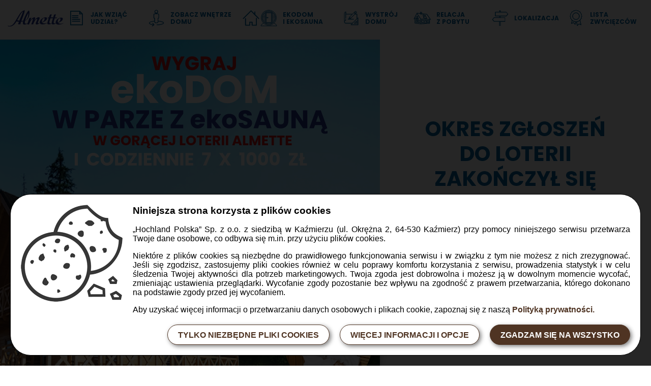

--- FILE ---
content_type: text/html; charset=UTF-8
request_url: https://www.almette.pl/loteria-2022/
body_size: 17994
content:
<!doctype html>
<html lang="pl">
<head>
    <meta charset="utf-8" />
    <meta http-equiv="x-ua-compatible" content="ie=edge">
    <meta name="viewport" content="width=device-width, initial-scale=1.0">
    <meta name="format-detection" content="telephone=no">
    <title>Loteria Almette - ekoDOM W PARZE Z ekoSAUNĄ</title>
    <link rel="stylesheet" href="https://www.almette.pl/wp-content/themes/almette/loteria-2022/css/app.min.css">
</head>
<body class="page-home" data-aos="fade" data-aos-delay="0" data-aos-duration="1000" data-gtm-id="" data-gtag-id="G-NNPM2KPVM1" data-url-pp="/pliki/20240910_almette_pl_polityka_prywatnosci.pdf" data-url-rs="/pliki/20180525_almette_pl_regulamin.pdf" data-url-vf="https://www.google.com/maps/embed?pb=!4v1662026853574!6m8!1m7!1sCAoSLEFGMVFpcE14QWZ5WElKN3JsdXpNc2hEbEhrTW9yYTVSRnpnX0wyMW1qVGI2!2m2!1d49.3279723715798!2d19.94271546648279!3f305.48!4f0.09000000000000341!5f0.7820865974627469" data-fbpix-init="" data-fbpix-track="">
<div id="htop"></div>
<div class="header">
    <div class="header-row">
        <div class="header-brand">
            <a href="/"><img src="https://www.almette.pl/wp-content/themes/almette/loteria-2022/img/logo.svg" alt="Almette - logo"></a>
        </div>
        <div class="header-right">
            <div class="header-menu">
                <ul>
                    <li><a href="#step-1" class="inner-link"><i class="icon icon-m icon-mjwu"></i>Jak wziąć udział?</a></li>
                    <li><a href="#step-2" class="inner-link"><i class="icon icon-m icon-mzwd"></i>Zobacz wnętrze domu</a></li>
                    <li><a href="#step-3" class="inner-link"><i class="icon icon-m icon-mekd mr-0"></i><i class="icon icon-m icon-ekosauna ml-0"></i>ekoDOM i&nbsp;ekoSAUNA</a></li>
                    <li><a href="#step-4" class="inner-link"><i class="icon icon-m icon-wystroj"></i>Wystrój domu</a></li>
                    <li><a href="#step-5" class="inner-link"><i class="icon icon-m icon-pobyt"></i>Relacja z&nbsp;pobytu</a></li>
                    <li><a href="#step-6" class="inner-link"><i class="icon icon-m icon-mlok"></i>Lokalizacja</a></li>
                    <li><a href="#step-7" class="inner-link"><i class="icon icon-m icon-mlzw"></i>Lista zwycięzców</a></li>
                </ul>
            </div>
            <div class="header-toggler">
                <button id="toggle-menu" class="navbar-toggler hamburger hamburger--collapse" type="button">
                    <span class="hamburger-box">
                        <span class="hamburger-inner"></span>
                    </span>
                </button>
            </div>
        </div>
    </div>
    <div class="offcanvas" id="offcanvas">
        <div class="offcanvas-menu">
            <ul>
                <li><a href="#step-1" class="inner-link"><i class="icon icon-m icon-mjwu"></i>Jak wziąć udział?</a></li>
                <li><a href="#step-2" class="inner-link"><i class="icon icon-m icon-mzwd"></i>Zobacz wnętrze domu</a></li>
                <li><a href="#step-3" class="inner-link"><i class="icon icon-m icon-mekd mr-0"></i><i class="icon icon-m icon-ekosauna ml-0"></i>ekoDOM i&nbsp;ekoSAUNA</a></li>
                <li><a href="#step-4" class="inner-link"><i class="icon icon-m icon-wystroj"></i>Wystrój domu</a></li>
                <li><a href="#step-6" class="inner-link"><i class="icon icon-m icon-pobyt"></i>Relacja z pobytu</a></li>
                <li><a href="#step-6" class="inner-link"><i class="icon icon-m icon-mlok"></i>Lokalizacja</a></li>
                <li><a href="#step-7" class="inner-link"><i class="icon icon-m icon-mlzw"></i>Lista zwycięzców</a></li>
            </ul>
        </div>
    </div>
</div>
<div class="page">
    <div class="page-content" id="start">
        <section class="section section-header">
            <div class="ext-anchor" id="wez-udzial"></div>
            <div class="row no-gutters">
                <div class="col-24 col-lg-12 col-xl-14 col-xxl-16">
                    <div class="header-img" style="background-image: url('https://www.almette.pl/wp-content/themes/almette/loteria-2022/img/loteria-almette-dom@2.jpg')"></div>
                    <div class="header-text">
                        <img src="https://www.almette.pl/wp-content/themes/almette/loteria-2022/img/wygraj-ekoDOM-w-parze-z-ekoSAUNA.svg" alt="wygraj ekoDOM W PARZE z ekoSAUNĄ w gorącej loterii Almette i codziennie 7 x 1000 zł">
                    </div>
                    <div class="header-icon rounded-circle">
                        <img src="https://www.almette.pl/wp-content/themes/almette/loteria-2022/img/kobieta-sauna@2x.png" alt="">
                    </div>
                </div>
                <div class="col-24 col-lg-12 col-xl-10 col-xxl-8" id="udzial-top">
                    <div class="udzial-wrapper">
                        <div id="udzial-result">
                            <div class="row">
                                <div class="col-24 col-lg-20 offset-lg-2">
                                    <div class="d-flex justify-content-center">
                                        <h4>OKRES ZGŁOSZEŃ DO&nbsp;LOTERII ZAKOŃCZYŁ&nbsp;SIĘ W&nbsp;DNIU 31.10.2022</h4>
                                    </div>
                                    <div class="text-center">
                                        <p class="mt-5">Organizator: Grasp Group sp. z o.o.</p>
                                        <p>Loteria dla osób, które ukończyły 18 lat.</p>
                                        <p><strong>Regulamin: www.almette.pl</strong></p>
                                    </div>
                                </div>
                            </div>
                        </div>
                    </div>
                </div>
            </div>
        </section><section id="step-1" class="section">
            <div class="ext-anchor" id="jak-wziac-udzial-w-loterii"></div>
            <section class="section section-title">
                <div class="container">
                    <div class="row">
                        <div class="col-24">
                            <div class="title-wrapper">
                                <h2>JAK WZIĄĆ UDZIAŁ W LOTERII?</h2>
                            </div>
                        </div>
                    </div>
                </div>
            </section>
            <section class="section section-udzial">
                <div class="container">
                    <div class="udzial-elements">
                        <div class="row">
                            <div class="col-24 col-md-9 col-xl-9">
                                <div class="udzial-element">
                                    <img src="https://www.almette.pl/wp-content/themes/almette/loteria-2022/img/jak-wziac-udzial/1-kup-almette-w.svg" alt="kup almette"/>
                                    <div class="udzial-content">
                                        <h4>KUP ALMETTE</h4>
                                        <p>
                                            Kup do&shy;wol&shy;ny se&shy;rek Al&shy;met&shy;te / Mi&shy;ni Al&shy;met&shy;te w&nbsp;okre&shy;sie od&nbsp;01.08 do&nbsp;31.10.2022 z&nbsp;in&shy;for&shy;ma&shy;cją o&nbsp;lo&shy;te&shy;rii.
                                            Za&shy;cho&shy;waj pa&shy;ra&shy;gon oraz wiecz&shy;ko z&nbsp;opa&shy;ko&shy;wa&shy;nia z&nbsp;ko&shy;dem.
                                        </p>
                                    </div>
                                </div>
                            </div>
                            <div class="col-24 col-md-8 col-xl-8">
                                <div class="udzial-element">
                                    <img src="https://www.almette.pl/wp-content/themes/almette/loteria-2022/img/jak-wziac-udzial/2-zarejestruj-kod.svg" alt="zarejestruj kod"/>
                                    <div class="udzial-content">
                                        <h4>ZAREJESTRUJ KOD</h4>
                                        <p>Zarejestruj kod z&nbsp;wieczka na&nbsp;stronie loterii w&nbsp;okresie od&nbsp;01.09 do&nbsp;31.10.2022</p>
                                    </div>
                                </div>
                            </div>
                            <div class="col-24 col-md-7 col-xl-7">
                                <div class="udzial-element">
                                    <img src="https://www.almette.pl/wp-content/themes/almette/loteria-2022/img/jak-wziac-udzial/3-sprawdz-czy-wygrales.svg" alt="sprawdź czy wygrałeś"/>
                                    <div class="udzial-content">
                                        <h4>SPRAWDŹ, CZY WYGRAŁEŚ</h4>
                                        <p>Sprawdź, czy wygrałeś jedną z&nbsp;427 nagród dziennych oraz weź udział w&nbsp;losowaniu domu.
                                            Lista zwycięzców dostępna na&nbsp;stronie loterii.
                                            Pamiętaj! Możesz zgłosić dowolną liczbę kodów.</p>
                                    </div>
                                </div>
                            </div>
                        </div>
                    </div>
                    <div class="rules-wrapper">
                        <a href="https://www.almette.pl/pliki/20220712-regulamin-loterii-almette-dom-z-natury-7.pdf" target="_blank" class="rule">
                            <div class="rule-icon">
                                <i class="icon icon-dreg"></i>
                            </div>
                            <div class="rule-text">
                                Pobierz regulamin
                            </div>
                        </a>
                    </div>
                </div>
            </section>
        </section>
        <section id="step-2" class="section section-bg-blue">
            <div class="ext-anchor" id="zobacz-wnetrze-domu"></div>
            <section class="section section-title">
                <div class="container">
                    <div class="row">
                        <div class="col-24">
                            <div class="title-wrapper">
                                <h2>ZOBACZ WNĘTRZE DOMU</h2>
                            </div>
                        </div>
                    </div>
                </div>
            </section>
            <section class="section section-iframe">
                <div class="container">
                    <div class="row mfp-gallery" id="view-sv">
                        <div class="col-24 col-lg-24">
                            <a href="https://www.google.com/maps/@49.3279846,19.9427235,3a,75y,305.48h,90.09t/data=!3m6!1e1!3m4!1sAF1QipMxAfyXIJ7rluzMshDlHkMora5RFzg_L21mjTb6!2e10!7i10000!8i5000" class="image-holder image-holder-56 disable-mfp" target="_blank">
                                <div class="image-holder-bg lazy-bg" data-bg-img="url('https://www.almette.pl/wp-content/themes/almette/loteria-2022/img/spacer-vr-d.jpg')"></div>
                            </a>
                        </div>
                    </div>
                </div>
            </section>
        </section>
        <section id="step-3" class="section">
            <div class="ext-anchor" id="zobacz-ekodom-z-ekosauna-okiem-prawdziwych-gorali"></div>
            <section class="section section-title">
                <div class="container">
                    <div class="row">
                        <div class="col-24">
                            <div class="title-wrapper">
                                <h2>JAK GÓRAL Z&nbsp;GÓRALEM O&nbsp;ekoDOMU z&nbsp;ekoSAUNĄ</h2>
                            </div>
                        </div>
                    </div>
                </div>
            </section>
            <section class="section section-images">
                <div class="container">
                    <div class="row mfp-gallery">
                        <div class="col-24 col-lg-24">
                            <a href="https://www.youtube.com/watch?v=TmHRK-8AR3k" data-yt-link-href="https://www.almette.pl/wp-content/themes/almette/loteria-2022/yt_link_TmHRK-8AR3k.html" class="image-holder image-holder-56 image-holder-video" data-title="Łebscy górale testują ekoDOM w PARZE z ekoSAUNĄ!">
                                <div class="image-holder-bg lazy-bg" data-bg-img="url('https://www.almette.pl/wp-content/themes/almette/loteria-2022/img/galeria-1/00-v1.jpg')"></div>
                            </a>
                        </div>
                        <div class="col-24 col-lg-8">
                            <a href="https://www.almette.pl/wp-content/themes/almette/loteria-2022/img/galeria-1/01.jpg" class="image-holder image-holder-lg" title="To może być Twój nowy ekoDOM!">
                                <div class="image-holder-bg lazy-bg" data-bg-img="url('https://www.almette.pl/wp-content/themes/almette/loteria-2022/img/galeria-1/mr/01.jpg')"></div>
                            </a>
                        </div>
                        <div class="col-24 col-lg-8">
                            <a href="https://www.almette.pl/wp-content/themes/almette/loteria-2022/img/galeria-1/02.jpg" class="image-holder image-holder-lg" title="Jeden stylowy ekoDOM i dwaj charakterni górale.">
                                <div class="image-holder-bg lazy-bg" data-bg-img="url('https://www.almette.pl/wp-content/themes/almette/loteria-2022/img/galeria-1/mr/02.jpg')"></div>
                            </a>
                        </div>
                        <div class="col-24 col-lg-8">
                            <a href="https://www.almette.pl/wp-content/themes/almette/loteria-2022/img/galeria-1/03.jpg" class="image-holder image-holder-lg" title="Gorąca loteria, to i gorąca nagroda: ekoSAUNA!">
                                <div class="image-holder-bg lazy-bg" data-bg-img="url('https://www.almette.pl/wp-content/themes/almette/loteria-2022/img/galeria-1/mr/03.jpg')"></div>
                            </a>
                        </div>
                        <div class="col-12 col-lg-6">
                            <a href="https://www.almette.pl/wp-content/themes/almette/loteria-2022/img/galeria-1/04.jpg" class="image-holder image-holder-lg" title="ekoSAUNA czeka na zwycięzcę Gorącej Loterii Almette! Czy to Ty?">
                                <div class="image-holder-bg lazy-bg" data-bg-img="url('https://www.almette.pl/wp-content/themes/almette/loteria-2022/img/galeria-1/lr/04.jpg')"></div>
                            </a>
                        </div>
                        <div class="col-12 col-lg-6">
                            <a href="https://www.almette.pl/wp-content/themes/almette/loteria-2022/img/galeria-1/05.jpg" class="image-holder image-holder-lg" title="Jędrkowi się tu podoba! Nic dziwnego!">
                                <div class="image-holder-bg lazy-bg" data-bg-img="url('https://www.almette.pl/wp-content/themes/almette/loteria-2022/img/galeria-1/lr/05.jpg')"></div>
                            </a>
                        </div>
                        <div class="col-12 col-lg-6">
                            <a href="https://www.almette.pl/wp-content/themes/almette/loteria-2022/img/galeria-1/06.jpg" class="image-holder image-holder-lg" title="Z cyklu: górali w ekoSAUNIE rozmowy.">
                                <div class="image-holder-bg lazy-bg" data-bg-img="url('https://www.almette.pl/wp-content/themes/almette/loteria-2022/img/galeria-1/lr/06.jpg')"></div>
                            </a>
                        </div>
                        <div class="col-12 col-lg-6">
                            <a href="https://www.almette.pl/wp-content/themes/almette/loteria-2022/img/galeria-1/07.jpg" class="image-holder image-holder-lg" title="Patrz, Jędrek, widać Giewont!">
                                <div class="image-holder-bg lazy-bg" data-bg-img="url('https://www.almette.pl/wp-content/themes/almette/loteria-2022/img/galeria-1/lr/07.jpg')"></div>
                            </a>
                        </div>
                        <div class="col-12 col-lg-6">
                            <a href="https://www.almette.pl/wp-content/themes/almette/loteria-2022/img/galeria-1/08.jpg" class="image-holder image-holder-lg" title="Kto ma smartfon, ten ma władzę… nad ekoDOMEM.">
                                <div class="image-holder-bg lazy-bg" data-bg-img="url('https://www.almette.pl/wp-content/themes/almette/loteria-2022/img/galeria-1/lr/08.jpg')"></div>
                            </a>
                        </div>
                        <div class="col-12 col-lg-6">
                            <a href="https://www.almette.pl/wp-content/themes/almette/loteria-2022/img/galeria-1/09.jpg" class="image-holder image-holder-lg" title="Pogadajmy o ekologicznych rozwiązaniach.">
                                <div class="image-holder-bg lazy-bg" data-bg-img="url('https://www.almette.pl/wp-content/themes/almette/loteria-2022/img/galeria-1/lr/09.jpg')"></div>
                            </a>
                        </div>
                        <div class="col-12 col-lg-6">
                            <a href="https://www.almette.pl/wp-content/themes/almette/loteria-2022/img/galeria-1/10.jpg" class="image-holder image-holder-lg" title="Dwaj górale i kominek z płaszczem wodnym.">
                                <div class="image-holder-bg lazy-bg" data-bg-img="url('https://www.almette.pl/wp-content/themes/almette/loteria-2022/img/galeria-1/lr/10.jpg')"></div>
                            </a>
                        </div>
                        <div class="col-12 col-lg-6">
                            <a href="https://www.almette.pl/wp-content/themes/almette/loteria-2022/img/galeria-1/11.jpg" class="image-holder image-holder-lg" title="Pikny ekoDOM, pikna działka, do wygrania na własność!">
                                <div class="image-holder-bg lazy-bg" data-bg-img="url('https://www.almette.pl/wp-content/themes/almette/loteria-2022/img/galeria-1/lr/11.jpg')"></div>
                            </a>
                        </div>
                        <div class="col-12 col-lg-6">
                            <a href="https://www.almette.pl/wp-content/themes/almette/loteria-2022/img/galeria-1/12.jpg" class="image-holder image-holder-lg" title="Atmosfera w ekoDOMU jest znakomita. Wszystkim dopisują humory.">
                                <div class="image-holder-bg lazy-bg" data-bg-img="url('https://www.almette.pl/wp-content/themes/almette/loteria-2022/img/galeria-1/lr/12.jpg')"></div>
                            </a>
                        </div>
                        <div class="col-12 col-lg-6">
                            <a href="https://www.almette.pl/wp-content/themes/almette/loteria-2022/img/galeria-1/13.jpg" class="image-holder image-holder-lg" title="Wchodzisz do ekoSAUNY i widzisz Giewont. Magia!">
                                <div class="image-holder-bg lazy-bg" data-bg-img="url('https://www.almette.pl/wp-content/themes/almette/loteria-2022/img/galeria-1/lr/13.jpg')"></div>
                            </a>
                        </div>
                        <div class="col-12 col-lg-6">
                            <a href="https://www.almette.pl/wp-content/themes/almette/loteria-2022/img/galeria-1/14.jpg" class="image-holder image-holder-lg" title="Poranna kawa z takim widokiem? Bardzo proszę!">
                                <div class="image-holder-bg lazy-bg" data-bg-img="url('https://www.almette.pl/wp-content/themes/almette/loteria-2022/img/galeria-1/lr/14.jpg')"></div>
                            </a>
                        </div>
                        <div class="col-12 col-lg-6">
                            <a href="#start" class="image-holder image-holder-lg disable-mfp wu-link">
                                <div class="image-holder-bg lazy-bg" data-bg-img="url('https://www.almette.pl/wp-content/themes/almette/loteria-2022/img/wez-udzial.png')"></div>
                            </a>
                        </div>
                    </div>
                </div>
            </section>
            <section class="section section-text">
                <div class="container">
                    <div class="row">
                        <div class="col-24">
                            <h3 class="text-center text-primary font-weight-bold mb-3">NIE ZWYKŁA CHAŁPA – ALE EKO I SMARTNA!</h3>
                            <p class="text-center">
                                O&nbsp;tym, że dom w&nbsp;górach ma&nbsp;być przede wszystkim solidny i&nbsp;funkcjonalny, najlepiej wiedzą sami górale.
                                Dlatego do&nbsp;domu Almette zaprosiliśmy Jędrka Gąsienicę z&nbsp;Zakopanego (IG @jedrekzzakopanego) &mdash;
                                influencera, showmana, męża i&nbsp;tatę, który właśnie buduje dom &mdash; po&nbsp;to, by&nbsp;fachowym okiem ocenił,
                                czy&nbsp;chałpa jeno pikna, czy&nbsp;pikna, wygodna i&nbsp;smartna! <br/>
                                A&nbsp;było o&nbsp;czym gadać! Od&nbsp;ekologicznych rozwiązań (panele słoneczne, kominek spełniający normy ekoprojektu,
                                naturalne materiały i&nbsp;doskonała izolacja), przez inteligentne rozwiązania Salus Smart Home i&nbsp;nowoczesne
                                wyposażenie, aż&nbsp;po&nbsp;męskie rozmowy w&nbsp;ekosaunie z&nbsp;naturalnego świerku,
                                z&nbsp;widokiem na Giewont. Jakie były wrażenia? Zobacz video i&nbsp;przekonaj się.
                            </p>
                        </div>
                    </div>
                </div>
            </section>
        </section>
        <section id="step-4" class="section section-bg-blue">
            <div class="ext-anchor" id="nie-zwykla-chalpa-ale-eko-i-smartna"></div>
            <section class="section section-title">
                <div class="container">
                    <div class="row">
                        <div class="col-24">
                            <div class="title-wrapper">
                                <h2>ZWIEDŹ ekoDOM ZE&nbsp;SPECJALISTKĄ OD&nbsp;DREWNIANYCH DOMÓW</h2>
                            </div>
                        </div>
                    </div>
                </div>
            </section>
            <section class="section section-images">
                <div class="container">
                    <div class="row mfp-gallery">
                        <div class="col-24 col-lg-24">
                            <a href="https://www.youtube.com/watch?v=ZxL66geY2s0" data-yt-link-href="https://www.almette.pl/wp-content/themes/almette/loteria-2022/yt_link_ZxL66geY2s0.html" class="image-holder image-holder-56 image-holder-video" data-title="Góralka i projektantka odwiedza ekoDOM w PARZE z ekoSAUNĄ!">
                                <div class="image-holder-bg lazy-bg" data-bg-img="url('https://www.almette.pl/wp-content/themes/almette/loteria-2022/img/galeria-2/00-v1.jpg')"></div>
                            </a>
                        </div>
                        <div class="col-24 col-lg-8">
                            <a href="https://www.almette.pl/wp-content/themes/almette/loteria-2022/img/galeria-2/01.jpg" class="image-holder image-holder-lg" title="Właściwy człowiek na właściwym miejscu: projektantka domów drewnianych w ekoDOMU Almette.">
                                <div class="image-holder-bg lazy-bg" data-bg-img="url('https://www.almette.pl/wp-content/themes/almette/loteria-2022/img/galeria-2/mr/01.jpg')"></div>
                            </a>
                        </div>
                        <div class="col-24 col-lg-8">
                            <a href="https://www.almette.pl/wp-content/themes/almette/loteria-2022/img/galeria-2/02.jpg" class="image-holder image-holder-lg" title="Jest huśtawka, jest fotel bujany… Można się relaksować.">
                                <div class="image-holder-bg lazy-bg" data-bg-img="url('https://www.almette.pl/wp-content/themes/almette/loteria-2022/img/galeria-2/mr/02.jpg')"></div>
                            </a>
                        </div>
                        <div class="col-24 col-lg-8">
                            <a href="https://www.almette.pl/wp-content/themes/almette/loteria-2022/img/galeria-2/03.jpg" class="image-holder image-holder-lg" title="Komfortowa strefa relaksu z folkową nutą.">
                                <div class="image-holder-bg lazy-bg" data-bg-img="url('https://www.almette.pl/wp-content/themes/almette/loteria-2022/img/galeria-2/mr/03.jpg')"></div>
                            </a>
                        </div>
                        <div class="col-12 col-lg-6">
                            <a href="https://www.almette.pl/wp-content/themes/almette/loteria-2022/img/galeria-2/04.jpg" class="image-holder image-holder-lg" title="Jest energia, jest kolor, jest moc!">
                                <div class="image-holder-bg lazy-bg" data-bg-img="url('https://www.almette.pl/wp-content/themes/almette/loteria-2022/img/galeria-2/lr/04.jpg')"></div>
                            </a>
                        </div>
                        <div class="col-12 col-lg-6">
                            <a href="https://www.almette.pl/wp-content/themes/almette/loteria-2022/img/galeria-2/05.jpg" class="image-holder image-holder-lg" title="A z salonu prosto do ekoSAUNY!">
                                <div class="image-holder-bg lazy-bg" data-bg-img="url('https://www.almette.pl/wp-content/themes/almette/loteria-2022/img/galeria-2/lr/05.jpg')"></div>
                            </a>
                        </div>
                        <div class="col-12 col-lg-6">
                            <a href="https://www.almette.pl/wp-content/themes/almette/loteria-2022/img/galeria-2/06.jpg" class="image-holder image-holder-lg" title="Sypialnia pachnąca drewnem… tu nie trzeba liczyć baranów, by zasnąć.">
                                <div class="image-holder-bg lazy-bg" data-bg-img="url('https://www.almette.pl/wp-content/themes/almette/loteria-2022/img/galeria-2/lr/06.jpg')"></div>
                            </a>
                        </div>
                        <div class="col-12 col-lg-6">
                            <a href="https://www.almette.pl/wp-content/themes/almette/loteria-2022/img/galeria-2/07.jpg" class="image-holder image-holder-lg" title="W takiej szafie zmieści się wszystko, co tylko chcesz.">
                                <div class="image-holder-bg lazy-bg" data-bg-img="url('https://www.almette.pl/wp-content/themes/almette/loteria-2022/img/galeria-2/lr/07.jpg')"></div>
                            </a>
                        </div>

                        <div class="col-12 col-lg-6">
                            <a href="https://www.almette.pl/wp-content/themes/almette/loteria-2022/img/galeria-2/08.jpg" class="image-holder image-holder-lg" title="Gdy grasz eksperta od drewnianych domów, ale ekspert jest obok.">
                                <div class="image-holder-bg lazy-bg" data-bg-img="url('https://www.almette.pl/wp-content/themes/almette/loteria-2022/img/galeria-2/lr/08.jpg')"></div>
                            </a>
                        </div>
                        <div class="col-12 col-lg-6">
                            <a href="https://www.almette.pl/wp-content/themes/almette/loteria-2022/img/galeria-2/09.jpg" class="image-holder image-holder-lg" title="Są meble, są stylowe dodatki, są rośliny, syćko jest!">
                                <div class="image-holder-bg lazy-bg" data-bg-img="url('https://www.almette.pl/wp-content/themes/almette/loteria-2022/img/galeria-2/lr/09.jpg')"></div>
                            </a>
                        </div>
                        <div class="col-12 col-lg-6">
                            <a href="https://www.almette.pl/wp-content/themes/almette/loteria-2022/img/galeria-2/10.jpg" class="image-holder image-holder-lg" title="Czy jest zmywarka? No ba!">
                                <div class="image-holder-bg lazy-bg" data-bg-img="url('https://www.almette.pl/wp-content/themes/almette/loteria-2022/img/galeria-2/lr/10.jpg')"></div>
                            </a>
                        </div>
                        <div class="col-12 col-lg-6">
                            <a href="https://www.almette.pl/wp-content/themes/almette/loteria-2022/img/galeria-2/11.jpg" class="image-holder image-holder-lg" title="Śniadanie w kuchni czy na tarasie?">
                                <div class="image-holder-bg lazy-bg" data-bg-img="url('https://www.almette.pl/wp-content/themes/almette/loteria-2022/img/galeria-2/lr/11.jpg')"></div>
                            </a>
                        </div>
                        <div class="col-12 col-lg-6">
                            <a href="#start" class="image-holder image-holder-lg disable-mfp wu-link">
                                <div class="image-holder-bg lazy-bg" data-bg-img="url('https://www.almette.pl/wp-content/themes/almette/loteria-2022/img/wez-udzial.png')"></div>
                            </a>
                        </div>
                        <div class="col-12 col-lg-6">
                            <a href="https://www.almette.pl/wp-content/themes/almette/loteria-2022/img/galeria-2/12.jpg" class="image-holder image-holder-lg" title="Ulubiony kącik całej rodziny!">
                                <div class="image-holder-bg lazy-bg" data-bg-img="url('https://www.almette.pl/wp-content/themes/almette/loteria-2022/img/galeria-2/lr/12.jpg')"></div>
                            </a>
                        </div>
                        <div class="col-12 col-lg-6">
                            <a href="https://www.almette.pl/wp-content/themes/almette/loteria-2022/img/galeria-2/13.jpg" class="image-holder image-holder-lg" title="Dekoracje w podhalańskim stylu? Kamila jest na tak!">
                                <div class="image-holder-bg lazy-bg" data-bg-img="url('https://www.almette.pl/wp-content/themes/almette/loteria-2022/img/galeria-2/lr/13.jpg')"></div>
                            </a>
                        </div>
                        <div class="col-12 col-lg-6">
                            <a href="https://www.almette.pl/wp-content/themes/almette/loteria-2022/img/galeria-2/14.jpg" class="image-holder image-holder-lg" title="Jasna i słoneczna łazienka. Idealnie!">
                                <div class="image-holder-bg lazy-bg" data-bg-img="url('https://www.almette.pl/wp-content/themes/almette/loteria-2022/img/galeria-2/lr/14.jpg')"></div>
                            </a>
                        </div>
                    </div>
                </div>
            </section>
            <section class="section section-text">
                <div class="container">
                    <div class="row">
                        <div class="col-24">
                            <h3 class="text-center text-primary font-weight-bold mb-3">ekoDOM ALMETTE OKIEM GÓRALSKIEJ DESIGNERKI</h3>
                            <p class="text-center">
                                Nikt nie&nbsp;wie więcej o&nbsp;drewnianych domach niż&nbsp;Kamila.
                                Architektka z&nbsp;pasją je&nbsp;projektuje i&nbsp;prowadzi na&nbsp;Instagramie kanał @nasza.stodola.
                                A&nbsp;w&nbsp;międzyczasie wpadła do&nbsp;ekoDOMU Almette, by&nbsp;zajrzeć do&nbsp;każdej szafy (a&nbsp;jest ich trochę!), szuflady i&nbsp;szafki.
                                Sprawdzała, czy są&nbsp;wszystkie sprzęty, czy&nbsp;ekspres robi smaczną kawę, kanapa jest wygodna, kolorystyka spójna,
                                a&nbsp;cały wystrój stylowy. No i&nbsp;czy pasuje do&nbsp;domu w&nbsp;górach! Na&nbsp;ten temat Kamila może powiedzieć dużo &mdash; w&nbsp;końcu
                                sama pochodzi z&nbsp;Zakopanego. Jak oceniła wnętrze ekoDOMU Almette? Koniecznie zobacz video!
                            </p>
                        </div>
                    </div>
                </div>
            </section>
        </section>
        <section id="step-5" class="section">
            <div class="ext-anchor" id="zobacz-relacje-rodziny-influencerow-z-zakopanego"></div>
            <section class="section section-title">
                <div class="container">
                    <div class="row">
                        <div class="col-24">
                            <div class="title-wrapper">
                                <h2>ZOBACZ RELACJĘ RODZINY INFLUENCERÓW Z&nbsp;ZAKOPANEGO!</h2>
                            </div>
                        </div>
                    </div>
                </div>
            </section>
            <section class="section section-images">
                <div class="container">
                    <div class="row mfp-gallery">
                        <div class="col-24 col-lg-24">
                            <a href="https://www.youtube.com/watch?v=2YSwfcBk19E" data-yt-link-href="https://www.almette.pl/wp-content/themes/almette/loteria-2022/yt_link_2YSwfcBk19E.html" class="image-holder image-holder-56 image-holder-video" data-title="Gąsienicowie z dziećmi nocują w ekoDOMU w PARZE z ekoSAUNĄ!">
                                <div class="image-holder-bg lazy-bg" data-bg-img="url('https://www.almette.pl/wp-content/themes/almette/loteria-2022/img/galeria-3/00-v1.jpg')"></div>
                            </a>
                        </div>
                        <div class="col-24 col-lg-8">
                            <a href="https://www.almette.pl/wp-content/themes/almette/loteria-2022/img/galeria-3/01.jpg" class="image-holder image-holder-lg" title="W ekoDOMU Almette mamy dla gości to, co najlepsze!">
                                <div class="image-holder-bg lazy-bg" data-bg-img="url('https://www.almette.pl/wp-content/themes/almette/loteria-2022/img/galeria-3/mr/01.jpg')"></div>
                            </a>
                        </div>
                        <div class="col-24 col-lg-8">
                            <a href="https://www.almette.pl/wp-content/themes/almette/loteria-2022/img/galeria-3/02.jpg" class="image-holder image-holder-lg" title="Gąsienicowie w ekoDOMU Almette!">
                                <div class="image-holder-bg lazy-bg" data-bg-img="url('https://www.almette.pl/wp-content/themes/almette/loteria-2022/img/galeria-3/mr/02.jpg')"></div>
                            </a>
                        </div>
                        <div class="col-24 col-lg-8">
                            <a href="https://www.almette.pl/wp-content/themes/almette/loteria-2022/img/galeria-3/03.jpg" class="image-holder image-holder-lg" title="Oficjalnie kanapa jest dla czterech osób. Ale tu ukryła się też piąta. ;)">
                                <div class="image-holder-bg lazy-bg" data-bg-img="url('https://www.almette.pl/wp-content/themes/almette/loteria-2022/img/galeria-3/mr/03.jpg')"></div>
                            </a>
                        </div>
                        <div class="col-12 col-lg-6">
                            <a href="https://www.almette.pl/wp-content/themes/almette/loteria-2022/img/galeria-3/04.jpg" class="image-holder image-holder-lg" title="Kawka w ekoDOMU Almette smakuje najlepiej!">
                                <div class="image-holder-bg lazy-bg" data-bg-img="url('https://www.almette.pl/wp-content/themes/almette/loteria-2022/img/galeria-3/lr/04.jpg')"></div>
                            </a>
                        </div>
                        <div class="col-12 col-lg-6">
                            <a href="https://www.almette.pl/wp-content/themes/almette/loteria-2022/img/galeria-3/05.jpg" class="image-holder image-holder-lg" title="Jest para, jest sauna – będzie relaks!">
                                <div class="image-holder-bg lazy-bg" data-bg-img="url('https://www.almette.pl/wp-content/themes/almette/loteria-2022/img/galeria-3/lr/05.jpg')"></div>
                            </a>
                        </div>
                        <div class="col-12 col-lg-6">
                            <a href="https://www.almette.pl/wp-content/themes/almette/loteria-2022/img/galeria-3/06.jpg" class="image-holder image-holder-lg" title="Tak się relaksuje w ekoSAUNIE Almette!">
                                <div class="image-holder-bg lazy-bg" data-bg-img="url('https://www.almette.pl/wp-content/themes/almette/loteria-2022/img/galeria-3/lr/06.jpg')"></div>
                            </a>
                        </div>
                        <div class="col-12 col-lg-6">
                            <a href="https://www.almette.pl/wp-content/themes/almette/loteria-2022/img/galeria-3/07.jpg" class="image-holder image-holder-lg" title="Zrelaksowani, uśmiechnięci i zachwyceni widokiem!">
                                <div class="image-holder-bg lazy-bg" data-bg-img="url('https://www.almette.pl/wp-content/themes/almette/loteria-2022/img/galeria-3/lr/07.jpg')"></div>
                            </a>
                        </div>
                        <div class="col-12 col-lg-6">
                            <a href="https://www.almette.pl/wp-content/themes/almette/loteria-2022/img/galeria-3/08.jpg" class="image-holder image-holder-lg" title="Góralska rodzina na tle rodzinnego ekoDOMU.">
                                <div class="image-holder-bg lazy-bg" data-bg-img="url('https://www.almette.pl/wp-content/themes/almette/loteria-2022/img/galeria-3/lr/08.jpg')"></div>
                            </a>
                        </div>
                        <div class="col-12 col-lg-6">
                            <a href="https://www.almette.pl/wp-content/themes/almette/loteria-2022/img/galeria-3/09.jpg" class="image-holder image-holder-lg" title="Tu wszystkim udziela się dobry klimat. ;)">
                                <div class="image-holder-bg lazy-bg" data-bg-img="url('https://www.almette.pl/wp-content/themes/almette/loteria-2022/img/galeria-3/lr/09.jpg')"></div>
                            </a>
                        </div>
                        <div class="col-12 col-lg-6">
                            <a href="https://www.almette.pl/wp-content/themes/almette/loteria-2022/img/galeria-3/10.jpg" class="image-holder image-holder-lg" title="A w sypialni jest tyyyyyyle miejsca!">
                                <div class="image-holder-bg lazy-bg" data-bg-img="url('https://www.almette.pl/wp-content/themes/almette/loteria-2022/img/galeria-3/lr/10.jpg')"></div>
                            </a>
                        </div>
                        <div class="col-12 col-lg-6">
                            <a href="https://www.almette.pl/wp-content/themes/almette/loteria-2022/img/galeria-3/11.jpg" class="image-holder image-holder-lg" title="Tak to można smakować życie!">
                                <div class="image-holder-bg lazy-bg" data-bg-img="url('https://www.almette.pl/wp-content/themes/almette/loteria-2022/img/galeria-3/lr/11.jpg')"></div>
                            </a>
                        </div>
                        <div class="col-12 col-lg-6">
                            <a href="https://www.almette.pl/wp-content/themes/almette/loteria-2022/img/galeria-3/12.jpg" class="image-holder image-holder-lg" title="Ktoś tu nadaje się do czyszczenia… na szczęście jest pralka. ;)">
                                <div class="image-holder-bg lazy-bg" data-bg-img="url('https://www.almette.pl/wp-content/themes/almette/loteria-2022/img/galeria-3/lr/12.jpg')"></div>
                            </a>
                        </div>
                        <div class="col-12 col-lg-6">
                            <a href="https://www.almette.pl/wp-content/themes/almette/loteria-2022/img/galeria-3/13.jpg" class="image-holder image-holder-lg" title="Tato, daj się pohuśtać! ;)">
                                <div class="image-holder-bg lazy-bg" data-bg-img="url('https://www.almette.pl/wp-content/themes/almette/loteria-2022/img/galeria-3/lr/13.jpg')"></div>
                            </a>
                        </div>
                        <div class="col-12 col-lg-6">
                            <a href="https://www.almette.pl/wp-content/themes/almette/loteria-2022/img/galeria-3/14.jpg" class="image-holder image-holder-lg" title="Czy mamy dość Almette na cały weekend? ;)">
                                <div class="image-holder-bg lazy-bg" data-bg-img="url('https://www.almette.pl/wp-content/themes/almette/loteria-2022/img/galeria-3/lr/14.jpg')"></div>
                            </a>
                        </div>

                        <div class="col-12 col-lg-6">
                            <a href="#start" class="image-holder image-holder-lg disable-mfp wu-link">
                                <div class="image-holder-bg lazy-bg" data-bg-img="url('https://www.almette.pl/wp-content/themes/almette/loteria-2022/img/wez-udzial.png')"></div>
                            </a>
                        </div>
                    </div>
                </div>
            </section>
            <section class="section section-text">
                <div class="container">
                    <div class="row">
                        <div class="col-24">
                            <h3 class="text-center text-primary font-weight-bold mb-3">CZY&nbsp;ekoDOM ALMETTE JEST KOMFORTOWY NA&nbsp;CO&nbsp;DZIEŃ?</h3>
                            <p class="text-center">
                                Zanim w&nbsp;ekoDOMU Almette zamieszkają szczęśliwi zwycięzcy loterii, postanowiliśmy pokazać, jak naprawdę&nbsp;się w&nbsp;nim mieszka.
                                Dlatego zaprosiliśmy do&nbsp;niego niezwykłą ekipę… Czy ekoDOM przetrwa najazd szalonej rodzinki Gąsieniców z&nbsp;Zakopanego?
                                Przekonajmy&nbsp;się! Influencerzy Kasia i&nbsp;Andrzej Gąsienicowie oraz ich pociechy to&nbsp;prawdziwe wulkany energii.
                                Przez cały weekend mieli okazję cieszyć&nbsp;się udogodnieniami domu Almette.
                                Wspaniałą ekoSAUNĄ, przytulnym salonem z&nbsp;kominkiem i&nbsp;50-calowym telewizorem, wygodnymi sypialniami, nowoczesnym sprzętem
                                i&nbsp;oczywiście nieziemskim widokiem na&nbsp;góry. Czy w&nbsp;ekoDOMU może komfortowo mieszkać cała rodzina? Koniecznie obejrzyj video!
                            </p>
                        </div>
                    </div>
                </div>
            </section>
        </section>
        <section id="step-6" class="section section-bg-blue">
            <div class="ext-anchor" id="zachwyc-sie-okolica-ekodomu-almette"></div>
            <section class="section section-title">
                <div class="container">
                    <div class="row">
                        <div class="col-24">
                            <div class="title-wrapper">
                                <h2>ZACHWYĆ&nbsp;SIĘ OKOLICĄ ekoDOMU ALMETTE</h2>
                            </div>
                        </div>
                    </div>
                </div>
            </section>
            <section class="section section-images">
                <div class="container">
                    <div class="row mfp-gallery">
                        <div class="col-24 col-lg-8">
                            <a href="https://www.youtube.com/watch?v=azrUkWR8M0U" data-yt-link-href="https://www.almette.pl/wp-content/themes/almette/loteria-2022/yt_link_azrUkWR8M0U.html" class="image-holder image-holder-lg image-holder-video" data-title="Zobacz okolice gotowego ekoDOMU w PARZE z ekoSAUNĄ!">
                                <div class="image-holder-bg lazy-bg" data-bg-img="url('https://www.almette.pl/wp-content/themes/almette/loteria-2022/img/galeria-4/mr/01.jpg')"></div>
                            </a>
                        </div>
                        <div class="col-24 col-lg-8">
                            <a href="https://www.almette.pl/wp-content/themes/almette/loteria-2022/img/galeria-4/02.jpg" class="image-holder image-holder-lg">
                                <div class="image-holder-bg lazy-bg" data-bg-img="url('https://www.almette.pl/wp-content/themes/almette/loteria-2022/img/galeria-4/mr/02.jpg')"></div>
                            </a>
                        </div>
                        <div class="col-24 col-lg-8">
                            <a href="https://www.almette.pl/wp-content/themes/almette/loteria-2022/img/galeria-4/03.jpg" class="image-holder image-holder-lg">
                                <div class="image-holder-bg lazy-bg" data-bg-img="url('https://www.almette.pl/wp-content/themes/almette/loteria-2022/img/galeria-4/mr/03.jpg')"></div>
                            </a>
                        </div>
                        <div class="col-12 col-lg-6">
                            <a href="#start" class="image-holder image-holder-lg disable-mfp wu-link">
                                <div class="image-holder-bg lazy-bg" data-bg-img="url('https://www.almette.pl/wp-content/themes/almette/loteria-2022/img/wez-udzial.png')"></div>
                            </a>
                        </div>
                        <div class="col-12 col-lg-6">
                            <a href="https://www.almette.pl/wp-content/themes/almette/loteria-2022/img/galeria-4/04.jpg" class="image-holder image-holder-lg">
                                <div class="image-holder-bg lazy-bg" data-bg-img="url('https://www.almette.pl/wp-content/themes/almette/loteria-2022/img/galeria-4/lr/04.jpg')"></div>
                            </a>
                        </div>
                        <div class="col-12 col-lg-6">
                            <a href="https://www.almette.pl/wp-content/themes/almette/loteria-2022/img/galeria-4/05.jpg" class="image-holder image-holder-lg">
                                <div class="image-holder-bg lazy-bg" data-bg-img="url('https://www.almette.pl/wp-content/themes/almette/loteria-2022/img/galeria-4/lr/05.jpg')"></div>
                            </a>
                        </div>
                        <div class="col-12 col-lg-6">
                            <a href="https://www.almette.pl/wp-content/themes/almette/loteria-2022/img/galeria-4/06.jpg" class="image-holder image-holder-lg">
                                <div class="image-holder-bg lazy-bg" data-bg-img="url('https://www.almette.pl/wp-content/themes/almette/loteria-2022/img/galeria-4/lr/06.jpg')"></div>
                            </a>
                        </div>
                    </div>
                </div>
            </section>
            <section class="section section-text">
                <div class="container">
                    <div class="row">
                        <div class="col-24">
                            <p class="text-center">
                                ekoDOM w&nbsp;parze z&nbsp;ekoSAUNĄ&nbsp;są usytuowane w&nbsp;niezwykłym miejscu. Wprost stworzonym, by&nbsp;odetchnąć i&nbsp;poczuć bliskość natury.
                                Tutaj z&nbsp;własnej ekoSAUNY można podziwiać widok na&nbsp;Giewont z&nbsp;jednej strony, a&nbsp;Babią Górę z&nbsp;drugiej.
                                Trudno wyobrazić sobie lepsze miejsce do&nbsp;relaksu. Działka mieści&nbsp;się w&nbsp;miejscowości Ząb &mdash; najwyżej położonej wiosce
                                w&nbsp;Polsce, skąd pochodzi wybitny skoczek narciarski Kamil Stoch. Jedynie 3,5&nbsp;km stąd leżą Krupówki,
                                5&nbsp;km &mdash; Dolina Kościeliska, a&nbsp;na&nbsp;Gubałówkę można dojść w&nbsp;20 minut. Liczyliśmy!
                            </p>
                        </div>
                    </div>
                </div>
            </section>
        </section>
        <section id="step-7" class="section">
            <div class="ext-anchor" id="zwyciezcy"></div>
            <section class="section section-title">
                <div class="container">
                    <div class="row">
                        <div class="col-24">
                            <div class="title-wrapper">
                                <h2>ZWYCIĘZCY</h2>
                            </div>
                        </div>
                    </div>
                </div>
            </section>
            <section class="section section-winners">
                <div class="container">
                    <div id="winner-main">
                        <div class="row">
                            <div class="col-22 offset-1 col-xl-24 offset-xl-0">
                                <div class="swiper-container swiper-winner">
                                    <div class="swiper-wrapper">
                                        <div class="swiper-slide">
                                            <div class="winner-table">
                                                <div class="table-header">
                                                    <div>KOD</div>
                                                    <div>Imię</div>
                                                    <div>Miejscowość</div>
                                                </div>
                                                <div class="table-content">
                                                    <div class="table-content-row" style="color:red;">
                                                        <div class="code" style="color:red;">LMEHA-N9T6</div>
                                                        <div style="color:red;">Barbara</div>
                                                        <div style="color:red;">KRAKÓW</div>
                                                    </div>
                                                </div>
                                            </div>
                                        </div>
                                        <div class="swiper-slide">
                                            <div class="winner-table">
                                                <div class="table-header">
                                                    <div>KOD</div>
                                                    <div>Imię</div>
                                                    <div>Miejscowość</div>
                                                </div>
                                                <div class="table-content">
                                                    <div class="table-content-row">
                                                        <div class="code">6P7C9-T4JL</div>
                                                        <div>Irena</div>
                                                        <div>Aleksandrów Łódzki</div>
                                                    </div>
                                                    <div class="table-content-row">
                                                        <div class="code">ATJEX-HP63</div>
                                                        <div>Magdalena</div>
                                                        <div>Sulejówek</div>
                                                    </div>
                                                    <div class="table-content-row">
                                                        <div class="code">K93JT-6N7A</div>
                                                        <div>Agnieszka</div>
                                                        <div>Kraków</div>
                                                    </div>
                                                    <div class="table-content-row">
                                                        <div class="code">AYTMC-HJLE</div>
                                                        <div>Anna</div>
                                                        <div>KOWALEWO POMORSKIE</div>
                                                    </div>
                                                    <div class="table-content-row">
                                                        <div class="code">KEXRN-YJ4M</div>
                                                        <div>Gabriela</div>
                                                        <div>Warszaa</div>
                                                    </div>
                                                    <div class="table-content-row">
                                                        <div class="code">XANKY-E7T3</div>
                                                        <div>Józef</div>
                                                        <div>ŚCIEJOWICE</div>
                                                    </div>
                                                    <div class="table-content-row">
                                                        <div class="code">A6TRC-P9L7</div>
                                                        <div>Tomasz</div>
                                                        <div>KRAKÓW</div>
                                                    </div>
                                                    <div class="table-content-row">
                                                        <div class="code">3RMYX-TAEK</div>
                                                        <div>Monika</div>
                                                        <div>Dębno</div>
                                                    </div>
                                                    <div class="table-content-row">
                                                        <div class="code">LXAC9-RJ64</div>
                                                        <div>Zuzanna</div>
                                                        <div>Białystok</div>
                                                    </div>
                                                    <div class="table-content-row">
                                                        <div class="code">ARYTM-JCXN</div>
                                                        <div>Artur</div>
                                                        <div>Warszawa</div>
                                                    </div>
                                                </div>
                                            </div>
                                        </div>
                                        <div class="swiper-slide">
                                            <div class="winner-table">
                                                <div class="table-header">
                                                    <div>KOD</div>
                                                    <div>Imię</div>
                                                    <div>Miejscowość</div>
                                                </div>
                                                <div class="table-content">
                                                    <div class="table-content-row">
                                                        <div class="code">JAX37-HP4N</div>
                                                        <div>Paweł</div>
                                                        <div>Warszawa</div>
                                                    </div>
                                                    <div class="table-content-row">
                                                        <div class="code">THM6Y-RAJ3</div>
                                                        <div>Ewelina</div>
                                                        <div>Warszawa</div>
                                                    </div>
                                                    <div class="table-content-row">
                                                        <div class="code">4PYJ3-TK6H</div>
                                                        <div>Kamil</div>
                                                        <div>Dębsk</div>
                                                    </div>
                                                    <div class="table-content-row">
                                                        <div class="code">CY69M-JP7K</div>
                                                        <div>Paulina</div>
                                                        <div>Gdynia</div>
                                                    </div>
                                                    <div class="table-content-row">
                                                        <div class="code">NACH9-K47L</div>
                                                        <div>Małgorzata</div>
                                                        <div>Iwanowice Dworskie</div>
                                                    </div>
                                                    <div class="table-content-row">
                                                        <div class="code">YN3RL-AHPE</div>
                                                        <div>Łukasz</div>
                                                        <div>Wyszków</div>
                                                    </div>
                                                    <div class="table-content-row">
                                                        <div class="code">36RY7-AT9L</div>
                                                        <div>Tomasz</div>
                                                        <div>Łęczna</div>
                                                    </div>
                                                    <div class="table-content-row">
                                                        <div class="code">TJXHY-MLK9</div>
                                                        <div>Wiesława</div>
                                                        <div>Wrocław</div>
                                                    </div>
                                                    <div class="table-content-row">
                                                        <div class="code">H9CE4-RLYJ</div>
                                                        <div>Piotr</div>
                                                        <div>Warszawa</div>
                                                    </div>
                                                    <div class="table-content-row">
                                                        <div class="code">MX4TY-ARJ7</div>
                                                        <div>Mariola</div>
                                                        <div>Będzin</div>
                                                    </div>
                                                </div>
                                            </div>
                                        </div>
                                        <div class="swiper-slide">
                                            <div class="winner-table">
                                                <div class="table-header">
                                                    <div>KOD</div>
                                                    <div>Imię</div>
                                                    <div>Miejscowość</div>
                                                </div>
                                                <div class="table-content">
                                                    <div class="table-content-row">
                                                        <div class="code">67C3R-LTPX</div>
                                                        <div>Tadeusz</div>
                                                        <div>Tworóg</div>
                                                    </div>
                                                    <div class="table-content-row">
                                                        <div class="code">K39YH-J46R</div>
                                                        <div>Adam</div>
                                                        <div>Aleksandrów Łódzki</div>
                                                    </div>
                                                    <div class="table-content-row">
                                                        <div class="code">M3EXJ-47CH</div>
                                                        <div>Tomasz</div>
                                                        <div>Nowe Bystre</div>
                                                    </div>
                                                    <div class="table-content-row">
                                                        <div class="code">PTLNM-X6H4</div>
                                                        <div>Jakub</div>
                                                        <div>Ostrołęka</div>
                                                    </div>
                                                    <div class="table-content-row">
                                                        <div class="code">734XR-CMNE</div>
                                                        <div>Małgorzata</div>
                                                        <div>PIŁA</div>
                                                    </div>
                                                    <div class="table-content-row">
                                                        <div class="code">C6374-9TLP</div>
                                                        <div>Monika</div>
                                                        <div>Ożarów Mazowiecki</div>
                                                    </div>
                                                    <div class="table-content-row">
                                                        <div class="code">KHPY9-T3RL</div>
                                                        <div>Katarzyna</div>
                                                        <div>Kraków</div>
                                                    </div>
                                                    <div class="table-content-row">
                                                        <div class="code">H6XTL-YNM4</div>
                                                        <div>Ewa</div>
                                                        <div>Lublin</div>
                                                    </div>
                                                    <div class="table-content-row">
                                                        <div class="code">TC4P9-7HYL</div>
                                                        <div>Adam</div>
                                                        <div>Aleksandrów Łódzki</div>
                                                    </div>
                                                    <div class="table-content-row">
                                                        <div class="code">X9MKP-RNC6</div>
                                                        <div>Dariusz</div>
                                                        <div>Warszawa</div>
                                                    </div>
                                                </div>
                                            </div>
                                        </div>
                                        <div class="swiper-slide">
                                            <div class="winner-table">
                                                <div class="table-header">
                                                    <div>KOD</div>
                                                    <div>Imię</div>
                                                    <div>Miejscowość</div>
                                                </div>
                                                <div class="table-content">
                                                    <div class="table-content-row">
                                                        <div class="code">RNKMT-PJLY</div>
                                                        <div>Jacek</div>
                                                        <div>Aleksandrów Łódzki</div>
                                                    </div>
                                                    <div class="table-content-row">
                                                        <div class="code">ANX7Y-R6ET</div>
                                                        <div>Adam</div>
                                                        <div>Aleksandrów Łódzki</div>
                                                    </div>
                                                    <div class="table-content-row">
                                                        <div class="code">M6NCT-JH9L</div>
                                                        <div>Aneta</div>
                                                        <div>Kobyłka</div>
                                                    </div>
                                                    <div class="table-content-row">
                                                        <div class="code">P7MH3-6NXA</div>
                                                        <div>Edyta</div>
                                                        <div>Krosna Wieś</div>
                                                    </div>
                                                    <div class="table-content-row">
                                                        <div class="code">RAEL9-C734</div>
                                                        <div>Urszula</div>
                                                        <div>Suszec</div>
                                                    </div>
                                                    <div class="table-content-row">
                                                        <div class="code">7AEHP-K3NY</div>
                                                        <div>Marta</div>
                                                        <div>Nowogród Bobrzański</div>
                                                    </div>
                                                    <div class="table-content-row">
                                                        <div class="code">PXT37-MLEC</div>
                                                        <div>Tomasz</div>
                                                        <div>Krotoszyn</div>
                                                    </div>
                                                    <div class="table-content-row">
                                                        <div class="code">6PA9H-J3XN</div>
                                                        <div>Jacek</div>
                                                        <div>Aleksandrów Łódzki</div>
                                                    </div>
                                                    <div class="table-content-row">
                                                        <div class="code">6REXN-7YJT</div>
                                                        <div>Urszula</div>
                                                        <div>Białystok</div>
                                                    </div>
                                                    <div class="table-content-row">
                                                        <div class="code">YHLP7-M9TX</div>
                                                        <div>Aleksandra</div>
                                                        <div>Krakow</div>
                                                    </div>
                                                </div>
                                            </div>
                                        </div>
                                        <div class="swiper-slide">
                                            <div class="winner-table">
                                                <div class="table-header">
                                                    <div>KOD</div>
                                                    <div>Imię</div>
                                                    <div>Miejscowość</div>
                                                </div>
                                                <div class="table-content">
                                                    <div class="table-content-row">
                                                        <div class="code">EP3AK-NH9Y</div>
                                                        <div>Marta</div>
                                                        <div>Poznań</div>
                                                    </div>
                                                    <div class="table-content-row">
                                                        <div class="code">3N7RJ-EL4C</div>
                                                        <div>Michał</div>
                                                        <div>Hutki-Kanki</div>
                                                    </div>
                                                    <div class="table-content-row">
                                                        <div class="code">THMCR-JLE4</div>
                                                        <div>Hubert</div>
                                                        <div>Czarna Dąbrówka</div>
                                                    </div>
                                                    <div class="table-content-row">
                                                        <div class="code">46RHT-JCM9</div>
                                                        <div>Adam</div>
                                                        <div>Oświęcim</div>
                                                    </div>
                                                    <div class="table-content-row">
                                                        <div class="code">J69NM-AKCP</div>
                                                        <div>Elżbieta</div>
                                                        <div>Węgorzewo</div>
                                                    </div>
                                                    <div class="table-content-row">
                                                        <div class="code">7936H-AE4M</div>
                                                        <div>Karolina</div>
                                                        <div>Bychawa</div>
                                                    </div>
                                                    <div class="table-content-row">
                                                        <div class="code">YKRM3-P9LA</div>
                                                        <div>Iwona</div>
                                                        <div>Pilzno</div>
                                                    </div>
                                                    <div class="table-content-row">
                                                        <div class="code">KXMEY-3N7H</div>
                                                        <div>Joanna</div>
                                                        <div>Borek Strz.</div>
                                                    </div>
                                                    <div class="table-content-row">
                                                        <div class="code">PA4LJ-NEHT</div>
                                                        <div>Iwona</div>
                                                        <div>Żarnów</div>
                                                    </div>
                                                    <div class="table-content-row">
                                                        <div class="code">NYXHR-MPC3</div>
                                                        <div>Barbara</div>
                                                        <div>Koza</div>
                                                    </div>
                                                </div>
                                            </div>
                                        </div>
                                        <div class="swiper-slide">
                                            <div class="winner-table">
                                                <div class="table-header">
                                                    <div>KOD</div>
                                                    <div>Imię</div>
                                                    <div>Miejscowość</div>
                                                </div>
                                                <div class="table-content">
                                                    <div class="table-content-row">
                                                        <div class="code">K9JAY-7NCX</div>
                                                        <div>Anna</div>
                                                        <div>Siedlce</div>
                                                    </div>
                                                    <div class="table-content-row">
                                                        <div class="code">M97A4-C3RL</div>
                                                        <div>Agnieszka</div>
                                                        <div>Wisznice</div>
                                                    </div>
                                                    <div class="table-content-row">
                                                        <div class="code">6K7YA-TXHP</div>
                                                        <div>Barbara</div>
                                                        <div>Rybnik</div>
                                                    </div>
                                                    <div class="table-content-row">
                                                        <div class="code">HNMJX-4YT6</div>
                                                        <div>Justyna</div>
                                                        <div>Bialystok</div>
                                                    </div>
                                                    <div class="table-content-row">
                                                        <div class="code">PRNY3-T9L6</div>
                                                        <div>Anna</div>
                                                        <div>Zawichost</div>
                                                    </div>
                                                    <div class="table-content-row">
                                                        <div class="code">ALX4Y-MNK3</div>
                                                        <div>Barbara</div>
                                                        <div>włocławek</div>
                                                    </div>
                                                    <div class="table-content-row">
                                                        <div class="code">6ARNM-9X4Y</div>
                                                        <div>Natalia</div>
                                                        <div>Zamość</div>
                                                    </div>
                                                    <div class="table-content-row">
                                                        <div class="code">7KM4N-YT96</div>
                                                        <div>Anna</div>
                                                        <div>Zagórów</div>
                                                    </div>
                                                    <div class="table-content-row">
                                                        <div class="code">KRH7A-JNPX</div>
                                                        <div>Agnieszka</div>
                                                        <div>Kraków</div>
                                                    </div>
                                                    <div class="table-content-row">
                                                        <div class="code">JCT7P-4N6R</div>
                                                        <div>Paweł</div>
                                                        <div>Białka</div>
                                                    </div>
                                                </div>
                                            </div>
                                        </div>
                                        <div class="swiper-slide">
                                            <div class="winner-table">
                                                <div class="table-header">
                                                    <div>KOD</div>
                                                    <div>Imię</div>
                                                    <div>Miejscowość</div>
                                                </div>
                                                <div class="table-content">
                                                    <div class="table-content-row">
                                                        <div class="code">LXEHJ-APC7</div>
                                                        <div>Dorota</div>
                                                        <div>Gdańsk</div>
                                                    </div>
                                                    <div class="table-content-row">
                                                        <div class="code">6HN7A-ERJK</div>
                                                        <div>Kinga</div>
                                                        <div>Kłaj</div>
                                                    </div>
                                                    <div class="table-content-row">
                                                        <div class="code">3RAEJ-NX69</div>
                                                        <div>Mirosław</div>
                                                        <div>Warszawa</div>
                                                    </div>
                                                    <div class="table-content-row">
                                                        <div class="code">ME63K-4CRA</div>
                                                        <div>Iwona</div>
                                                        <div>Konstantynów Łódzki</div>
                                                    </div>
                                                    <div class="table-content-row">
                                                        <div class="code">LXMJT-7KAR</div>
                                                        <div>Czesława</div>
                                                        <div>Kraków</div>
                                                    </div>
                                                    <div class="table-content-row">
                                                        <div class="code">RHP37-XTKM</div>
                                                        <div>Remigiusz</div>
                                                        <div>Jelenia Góra</div>
                                                    </div>
                                                    <div class="table-content-row">
                                                        <div class="code">XT3MK-P7N9</div>
                                                        <div>Olga</div>
                                                        <div>Wrocław</div>
                                                    </div>
                                                    <div class="table-content-row">
                                                        <div class="code">KA69T-L34C</div>
                                                        <div>Andrzej</div>
                                                        <div>Poznań</div>
                                                    </div>
                                                    <div class="table-content-row">
                                                        <div class="code">H96YC-NJL7</div>
                                                        <div>Marcin</div>
                                                        <div>Bolszewo</div>
                                                    </div>
                                                    <div class="table-content-row">
                                                        <div class="code">4PEY9-LC3J</div>
                                                        <div>Paweł</div>
                                                        <div>Warszawa</div>
                                                    </div>
                                                </div>
                                            </div>
                                        </div>
                                        <div class="swiper-slide">
                                            <div class="winner-table">
                                                <div class="table-header">
                                                    <div>KOD</div>
                                                    <div>Imię</div>
                                                    <div>Miejscowość</div>
                                                </div>
                                                <div class="table-content">
                                                    <div class="table-content-row">
                                                        <div class="code">KCRP7-N9M4</div>
                                                        <div>Hanna</div>
                                                        <div>Sieradz</div>
                                                    </div>
                                                    <div class="table-content-row">
                                                        <div class="code">K97T6-ENP4</div>
                                                        <div>Alicja</div>
                                                        <div>Siedlce</div>
                                                    </div>
                                                    <div class="table-content-row">
                                                        <div class="code">PLH9R-ACTN</div>
                                                        <div>Paweł</div>
                                                        <div>Leźno</div>
                                                    </div>
                                                    <div class="table-content-row">
                                                        <div class="code">MTANR-KPL3</div>
                                                        <div>Sylwia</div>
                                                        <div>Warszawa</div>
                                                    </div>
                                                    <div class="table-content-row">
                                                        <div class="code">KNLHY-6RAT</div>
                                                        <div>Alicja</div>
                                                        <div>Kąty Węgierskie</div>
                                                    </div>
                                                    <div class="table-content-row">
                                                        <div class="code">ER9CH-763N</div>
                                                        <div>Bernadeta</div>
                                                        <div>Rogoźno</div>
                                                    </div>
                                                    <div class="table-content-row">
                                                        <div class="code">MTP9Y-HKC6</div>
                                                        <div>Sylwia</div>
                                                        <div>Kupno</div>
                                                    </div>
                                                    <div class="table-content-row">
                                                        <div class="code">J6XEY-3MRP</div>
                                                        <div>Małgorzata</div>
                                                        <div>Zalasewo</div>
                                                    </div>
                                                    <div class="table-content-row">
                                                        <div class="code">PT37J-REA4</div>
                                                        <div>Grzegorz</div>
                                                        <div>Wrocław</div>
                                                    </div>
                                                    <div class="table-content-row">
                                                        <div class="code">6MPJL-E3K7</div>
                                                        <div>Mikołaj</div>
                                                        <div>Wrocław</div>
                                                    </div>
                                                </div>
                                            </div>
                                        </div>
                                        <div class="swiper-slide">
                                            <div class="winner-table">
                                                <div class="table-header">
                                                    <div>KOD</div>
                                                    <div>Imię</div>
                                                    <div>Miejscowość</div>
                                                </div>
                                                <div class="table-content">
                                                    <div class="table-content-row">
                                                        <div class="code">XAR4T-9K6P</div>
                                                        <div>Dominika</div>
                                                        <div>Kraków</div>
                                                    </div>
                                                    <div class="table-content-row">
                                                        <div class="code">JYRLE-7NA6</div>
                                                        <div>Magdalena</div>
                                                        <div>Kraków</div>
                                                    </div>
                                                    <div class="table-content-row">
                                                        <div class="code">6C97T-3HYL</div>
                                                        <div>Emilia</div>
                                                        <div>Nowy Tomyśl</div>
                                                    </div>
                                                    <div class="table-content-row">
                                                        <div class="code">H63AX-T4CM</div>
                                                        <div>Aliaksandr</div>
                                                        <div>Zamość</div>
                                                    </div>
                                                    <div class="table-content-row">
                                                        <div class="code">RX63T-HLMK</div>
                                                        <div>Emilia</div>
                                                        <div>Łódź</div>
                                                    </div>
                                                    <div class="table-content-row">
                                                        <div class="code">7XKYC-TMAR</div>
                                                        <div>Joanna</div>
                                                        <div>Warszawa</div>
                                                    </div>
                                                    <div class="table-content-row">
                                                        <div class="code">MNHA4-TRK9</div>
                                                        <div>Hanna</div>
                                                        <div>Koło</div>
                                                    </div>
                                                    <div class="table-content-row">
                                                        <div class="code">73XMJ-PTYR</div>
                                                        <div>Andrzej</div>
                                                        <div>DĄBRÓWKA WIELKOPOLSKA</div>
                                                    </div>
                                                    <div class="table-content-row">
                                                        <div class="code">MX3CR-LT6Y</div>
                                                        <div>Kacper</div>
                                                        <div>Domecko</div>
                                                    </div>
                                                    <div class="table-content-row">
                                                        <div class="code">RT3XC-JKM4</div>
                                                        <div>Elżbieta</div>
                                                        <div>Jodłownik</div>
                                                    </div>
                                                </div>
                                            </div>
                                        </div>
                                        <div class="swiper-slide">
                                            <div class="winner-table">
                                                <div class="table-header">
                                                    <div>KOD</div>
                                                    <div>Imię</div>
                                                    <div>Miejscowość</div>
                                                </div>
                                                <div class="table-content">
                                                    <div class="table-content-row">
                                                        <div class="code">M4ACX-JP96</div>
                                                        <div>Monika</div>
                                                        <div>Trzebnica</div>
                                                    </div>
                                                    <div class="table-content-row">
                                                        <div class="code">HMERT-XJ7L</div>
                                                        <div>Weronika</div>
                                                        <div>Wejherowo</div>
                                                    </div>
                                                    <div class="table-content-row">
                                                        <div class="code">PRK7N-AXHJ</div>
                                                        <div>Agata</div>
                                                        <div>Legnica</div>
                                                    </div>
                                                    <div class="table-content-row">
                                                        <div class="code">J4973-CPAE</div>
                                                        <div>Artur</div>
                                                        <div>Dzierżoniów</div>
                                                    </div>
                                                    <div class="table-content-row">
                                                        <div class="code">7HENK-3X6R</div>
                                                        <div>Ewa</div>
                                                        <div>Tumlin</div>
                                                    </div>
                                                    <div class="table-content-row">
                                                        <div class="code">YHMPE-CXAT</div>
                                                        <div>Ania</div>
                                                        <div>Garby</div>
                                                    </div>
                                                    <div class="table-content-row">
                                                        <div class="code">4L6PR-TK3J</div>
                                                        <div>Andrzej</div>
                                                        <div>Środa Wielkopolska</div>
                                                    </div>
                                                    <div class="table-content-row">
                                                        <div class="code">6R497-NKTM</div>
                                                        <div>Mariusz</div>
                                                        <div>Łódź</div>
                                                    </div>
                                                    <div class="table-content-row">
                                                        <div class="code">YXH79-6TJR</div>
                                                        <div>Ilona</div>
                                                        <div>Katowice</div>
                                                    </div>
                                                    <div class="table-content-row">
                                                        <div class="code">3TCMA-XERY</div>
                                                        <div>Katarzyna</div>
                                                        <div>Lublin</div>
                                                    </div>
                                                </div>
                                            </div>
                                        </div>
                                        <div class="swiper-slide">
                                            <div class="winner-table">
                                                <div class="table-header">
                                                    <div>KOD</div>
                                                    <div>Imię</div>
                                                    <div>Miejscowość</div>
                                                </div>
                                                <div class="table-content">
                                                    <div class="table-content-row">
                                                        <div class="code">ERT39-KLYA</div>
                                                        <div>Dariusz</div>
                                                        <div>Aleksandrów Łódzki</div>
                                                    </div>
                                                    <div class="table-content-row">
                                                        <div class="code">7N6YC-3EMT</div>
                                                        <div>Agnieszka</div>
                                                        <div>ŻARY</div>
                                                    </div>
                                                    <div class="table-content-row">
                                                        <div class="code">RYMAK-37LT</div>
                                                        <div>Ewa</div>
                                                        <div>Warszawa</div>
                                                    </div>
                                                    <div class="table-content-row">
                                                        <div class="code">LX3T4-AREJ</div>
                                                        <div>Marta</div>
                                                        <div>Gdynia</div>
                                                    </div>
                                                    <div class="table-content-row">
                                                        <div class="code">9RX74-LHYK</div>
                                                        <div>Agnieszka</div>
                                                        <div>Kraków</div>
                                                    </div>
                                                    <div class="table-content-row">
                                                        <div class="code">M9PK7-L4NC</div>
                                                        <div>Lucyna</div>
                                                        <div>Stąporków</div>
                                                    </div>
                                                    <div class="table-content-row">
                                                        <div class="code">HC4PY-9L6R</div>
                                                        <div>Natalia</div>
                                                        <div>Warszawa</div>
                                                    </div>
                                                    <div class="table-content-row">
                                                        <div class="code">YAMJN-P9KE</div>
                                                        <div>Joanna</div>
                                                        <div>Warszawa</div>
                                                    </div>
                                                    <div class="table-content-row">
                                                        <div class="code">47NAC-JTL9</div>
                                                        <div>Mariusz</div>
                                                        <div>Przeźmierowo</div>
                                                    </div>
                                                    <div class="table-content-row">
                                                        <div class="code">XL93Y-6PCT</div>
                                                        <div>Sylwia</div>
                                                        <div>Zamość</div>
                                                    </div>
                                                </div>
                                            </div>
                                        </div>
                                        <div class="swiper-slide">
                                            <div class="winner-table">
                                                <div class="table-header">
                                                    <div>KOD</div>
                                                    <div>Imię</div>
                                                    <div>Miejscowość</div>
                                                </div>
                                                <div class="table-content">
                                                    <div class="table-content-row">
                                                        <div class="code">CHKM3-XLA9</div>
                                                        <div>Karolina</div>
                                                        <div>Bydgoszcz</div>
                                                    </div>
                                                    <div class="table-content-row">
                                                        <div class="code">3EPCJ-AR94</div>
                                                        <div>Wiesław</div>
                                                        <div>Tarnów</div>
                                                    </div>
                                                    <div class="table-content-row">
                                                        <div class="code">7J4RE-C3HL</div>
                                                        <div>Ania</div>
                                                        <div>Garby</div>
                                                    </div>
                                                    <div class="table-content-row">
                                                        <div class="code">7PH4J-ARXY</div>
                                                        <div>Sławomir</div>
                                                        <div>Stargard Szczeciński</div>
                                                    </div>
                                                    <div class="table-content-row">
                                                        <div class="code">LPY7T-MRNE</div>
                                                        <div>Iwona</div>
                                                        <div>Poręba</div>
                                                    </div>
                                                    <div class="table-content-row">
                                                        <div class="code">7KJ63-9MHA</div>
                                                        <div>Katarzyna</div>
                                                        <div>Wieczfnia Kościelna</div>
                                                    </div>
                                                    <div class="table-content-row">
                                                        <div class="code">YAKM4-N7XE</div>
                                                        <div>Andrzej</div>
                                                        <div>Wrocław</div>
                                                    </div>
                                                    <div class="table-content-row">
                                                        <div class="code">L7CR9-YJH4</div>
                                                        <div>Janusz</div>
                                                        <div>Panki</div>
                                                    </div>
                                                    <div class="table-content-row">
                                                        <div class="code">P4L73-XMNY</div>
                                                        <div>Agnieszka</div>
                                                        <div>Wrocław</div>
                                                    </div>
                                                    <div class="table-content-row">
                                                        <div class="code">6PM39-EYJR</div>
                                                        <div>Michał</div>
                                                        <div>Kostrzyn</div>
                                                    </div>
                                                </div>
                                            </div>
                                        </div>
                                        <div class="swiper-slide">
                                            <div class="winner-table">
                                                <div class="table-header">
                                                    <div>KOD</div>
                                                    <div>Imię</div>
                                                    <div>Miejscowość</div>
                                                </div>
                                                <div class="table-content">
                                                    <div class="table-content-row">
                                                        <div class="code">TAHCJ-R6NY</div>
                                                        <div>Joanna</div>
                                                        <div>Warszawa</div>
                                                    </div>
                                                    <div class="table-content-row">
                                                        <div class="code">46PAN-CHME</div>
                                                        <div>Joanna</div>
                                                        <div>Regimin</div>
                                                    </div>
                                                    <div class="table-content-row">
                                                        <div class="code">HNRLM-Y7A9</div>
                                                        <div>Artur</div>
                                                        <div>Bochnia</div>
                                                    </div>
                                                    <div class="table-content-row">
                                                        <div class="code">PNJ4C-Y6TM</div>
                                                        <div>Aneta</div>
                                                        <div>Pokrzywnica</div>
                                                    </div>
                                                    <div class="table-content-row">
                                                        <div class="code">3E9TP-RAM7</div>
                                                        <div>Magdalena</div>
                                                        <div>DĄBROWA GÓRNICZA</div>
                                                    </div>
                                                    <div class="table-content-row">
                                                        <div class="code">R3TP9-AJ7L</div>
                                                        <div>Lucyna</div>
                                                        <div>Jaworzno</div>
                                                    </div>
                                                    <div class="table-content-row">
                                                        <div class="code">AT4L6-C3RY</div>
                                                        <div>Kacper</div>
                                                        <div>Myślibórz</div>
                                                    </div>
                                                    <div class="table-content-row">
                                                        <div class="code">Y4LRK-HN79</div>
                                                        <div>Marlena</div>
                                                        <div>Żary</div>
                                                    </div>
                                                    <div class="table-content-row">
                                                        <div class="code">9MPYR-E673</div>
                                                        <div>Edyta</div>
                                                        <div>Puszcza Mariańska</div>
                                                    </div>
                                                    <div class="table-content-row">
                                                        <div class="code">RT6AY-HLM4</div>
                                                        <div>Mariusz</div>
                                                        <div>Hrubieszów</div>
                                                    </div>
                                                </div>
                                            </div>
                                        </div>
                                        <div class="swiper-slide">
                                            <div class="winner-table">
                                                <div class="table-header">
                                                    <div>KOD</div>
                                                    <div>Imię</div>
                                                    <div>Miejscowość</div>
                                                </div>
                                                <div class="table-content">
                                                    <div class="table-content-row">
                                                        <div class="code">RA9L4-CMEY</div>
                                                        <div>Ewa</div>
                                                        <div>Łódź</div>
                                                    </div>
                                                    <div class="table-content-row">
                                                        <div class="code">9PCJL-3MXT</div>
                                                        <div>Agata</div>
                                                        <div>Częstochowa</div>
                                                    </div>
                                                    <div class="table-content-row">
                                                        <div class="code">NTJY3-K4PM</div>
                                                        <div>Jadwiga</div>
                                                        <div>Tyczyn</div>
                                                    </div>
                                                    <div class="table-content-row">
                                                        <div class="code">RMNHY-E94P</div>
                                                        <div>Kamila</div>
                                                        <div>Lipienice</div>
                                                    </div>
                                                    <div class="table-content-row">
                                                        <div class="code">7TEH9-L34X</div>
                                                        <div>Grażyna</div>
                                                        <div>Kraków</div>
                                                    </div>
                                                    <div class="table-content-row">
                                                        <div class="code">PXLJM-TH49</div>
                                                        <div>Natalia</div>
                                                        <div>GNIEZNO</div>
                                                    </div>
                                                    <div class="table-content-row">
                                                        <div class="code">CL9AM-HTY6</div>
                                                        <div>Krzysztof</div>
                                                        <div>warszawa</div>
                                                    </div>
                                                    <div class="table-content-row">
                                                        <div class="code">TJEL4-X3PY</div>
                                                        <div>Aleksandra</div>
                                                        <div>Szczecin</div>
                                                    </div>
                                                    <div class="table-content-row">
                                                        <div class="code">6N3X9-LKJH</div>
                                                        <div>Łukasz</div>
                                                        <div>Zgorzelec</div>
                                                    </div>
                                                    <div class="table-content-row">
                                                        <div class="code">HX9RJ-CAT4</div>
                                                        <div>Józef</div>
                                                        <div>Lipinki</div>
                                                    </div>
                                                </div>
                                            </div>
                                        </div>
                                        <div class="swiper-slide">
                                            <div class="winner-table">
                                                <div class="table-header">
                                                    <div>KOD</div>
                                                    <div>Imię</div>
                                                    <div>Miejscowość</div>
                                                </div>
                                                <div class="table-content">
                                                    <div class="table-content-row">
                                                        <div class="code">EM674-ANCK</div>
                                                        <div>Mikołaj</div>
                                                        <div>Borek Szlachecki</div>
                                                    </div>
                                                    <div class="table-content-row">
                                                        <div class="code">YJNM3-R97A</div>
                                                        <div>Anna</div>
                                                        <div>Toruń</div>
                                                    </div>
                                                    <div class="table-content-row">
                                                        <div class="code">JYPC4-39EN</div>
                                                        <div>Izabela</div>
                                                        <div>Płock</div>
                                                    </div>
                                                    <div class="table-content-row">
                                                        <div class="code">3XPEK-4L7A</div>
                                                        <div>Anna</div>
                                                        <div>BRZYNA</div>
                                                    </div>
                                                    <div class="table-content-row">
                                                        <div class="code">97PXN-6JTH</div>
                                                        <div>Krzysztof</div>
                                                        <div>Kotuń</div>
                                                    </div>
                                                    <div class="table-content-row">
                                                        <div class="code">7KN63-LCJA</div>
                                                        <div>Andrzej</div>
                                                        <div>Mikołów</div>
                                                    </div>
                                                    <div class="table-content-row">
                                                        <div class="code">J3TRN-6ELP</div>
                                                        <div>Władysław</div>
                                                        <div>Poznań-46</div>
                                                    </div>
                                                    <div class="table-content-row">
                                                        <div class="code">HY47T-PMK9</div>
                                                        <div>Monika</div>
                                                        <div>ZAMOŚĆ</div>
                                                    </div>
                                                    <div class="table-content-row">
                                                        <div class="code">AYEJN-PM7X</div>
                                                        <div>Jadwiga</div>
                                                        <div>Kędzierzyn-Koźle</div>
                                                    </div>
                                                    <div class="table-content-row">
                                                        <div class="code">4M63C-RATY</div>
                                                        <div>Dorota</div>
                                                        <div>Stare Polaszki</div>
                                                    </div>
                                                </div>
                                            </div>
                                        </div>
                                        <div class="swiper-slide">
                                            <div class="winner-table">
                                                <div class="table-header">
                                                    <div>KOD</div>
                                                    <div>Imię</div>
                                                    <div>Miejscowość</div>
                                                </div>
                                                <div class="table-content">
                                                    <div class="table-content-row">
                                                        <div class="code">HPT43-RNJK</div>
                                                        <div>Andrzej</div>
                                                        <div>Polkowice</div>
                                                    </div>
                                                    <div class="table-content-row">
                                                        <div class="code">3MLY6-CP7X</div>
                                                        <div>Renata</div>
                                                        <div>Śniadowo</div>
                                                    </div>
                                                    <div class="table-content-row">
                                                        <div class="code">R7CNK-HYLT</div>
                                                        <div>Katarzyna</div>
                                                        <div>Katowice</div>
                                                    </div>
                                                    <div class="table-content-row">
                                                        <div class="code">37NLX-64Y9</div>
                                                        <div>Alicja</div>
                                                        <div>Nowa Ruda</div>
                                                    </div>
                                                    <div class="table-content-row">
                                                        <div class="code">XYPH3-LCEK</div>
                                                        <div>Agnieszka</div>
                                                        <div>Nowy Sącz</div>
                                                    </div>
                                                    <div class="table-content-row">
                                                        <div class="code">3CPER-X6T9</div>
                                                        <div>Edyta</div>
                                                        <div>Głogów</div>
                                                    </div>
                                                    <div class="table-content-row">
                                                        <div class="code">KE3HY-9T6M</div>
                                                        <div>Grażyna</div>
                                                        <div>Warszawa</div>
                                                    </div>
                                                    <div class="table-content-row">
                                                        <div class="code">4HJ6A-C9YL</div>
                                                        <div>Jarosław</div>
                                                        <div>Nowy Krępiec</div>
                                                    </div>
                                                    <div class="table-content-row">
                                                        <div class="code">4PRNY-JC6E</div>
                                                        <div>Ilona</div>
                                                        <div>Katowice</div>
                                                    </div>
                                                    <div class="table-content-row">
                                                        <div class="code">XKYMP-AC7J</div>
                                                        <div>Rafał</div>
                                                        <div>Kraków</div>
                                                    </div>
                                                </div>
                                            </div>
                                        </div>
                                        <div class="swiper-slide">
                                            <div class="winner-table">
                                                <div class="table-header">
                                                    <div>KOD</div>
                                                    <div>Imię</div>
                                                    <div>Miejscowość</div>
                                                </div>
                                                <div class="table-content">
                                                    <div class="table-content-row">
                                                        <div class="code">LCTEM-A6R4</div>
                                                        <div>Wojciech</div>
                                                        <div>Jednorożec</div>
                                                    </div>
                                                    <div class="table-content-row">
                                                        <div class="code">TK7HE-CJN4</div>
                                                        <div>Krzysztof</div>
                                                        <div>Olesno</div>
                                                    </div>
                                                    <div class="table-content-row">
                                                        <div class="code">P7XT6-MJAY</div>
                                                        <div>Marta</div>
                                                        <div>Chodel</div>
                                                    </div>
                                                    <div class="table-content-row">
                                                        <div class="code">EXMNH-P3J6</div>
                                                        <div>Elżbieta</div>
                                                        <div>Ostrołęka, MAZOWIECKIE</div>
                                                    </div>
                                                    <div class="table-content-row">
                                                        <div class="code">MLNKT-Y9HC</div>
                                                        <div>Irena</div>
                                                        <div>Alwernia</div>
                                                    </div>
                                                    <div class="table-content-row">
                                                        <div class="code">K3N7T-XEYH</div>
                                                        <div>Iwona</div>
                                                        <div>Pruszków</div>
                                                    </div>
                                                    <div class="table-content-row">
                                                        <div class="code">MRLH6-3TK4</div>
                                                        <div>Aneta</div>
                                                        <div>TORUŃ</div>
                                                    </div>
                                                    <div class="table-content-row">
                                                        <div class="code">6R3TH-NC47</div>
                                                        <div>Mirosława</div>
                                                        <div>Sierakowice</div>
                                                    </div>
                                                    <div class="table-content-row">
                                                        <div class="code">CKTR9-NL6H</div>
                                                        <div>Anna</div>
                                                        <div>Kraków</div>
                                                    </div>
                                                    <div class="table-content-row">
                                                        <div class="code">PN63Y-74TX</div>
                                                        <div>Kamila</div>
                                                        <div>Łochowo</div>
                                                    </div>
                                                </div>
                                            </div>
                                        </div>
                                        <div class="swiper-slide">
                                            <div class="winner-table">
                                                <div class="table-header">
                                                    <div>KOD</div>
                                                    <div>Imię</div>
                                                    <div>Miejscowość</div>
                                                </div>
                                                <div class="table-content">
                                                    <div class="table-content-row">
                                                        <div class="code">463PE-TYLH</div>
                                                        <div>Andrzej</div>
                                                        <div>Chrzanow</div>
                                                    </div>
                                                    <div class="table-content-row">
                                                        <div class="code">74ETL-3AKN</div>
                                                        <div>Marta</div>
                                                        <div>Ruda Śląska</div>
                                                    </div>
                                                    <div class="table-content-row">
                                                        <div class="code">KRJEY-X67N</div>
                                                        <div>Sandra</div>
                                                        <div>Rybnik</div>
                                                    </div>
                                                    <div class="table-content-row">
                                                        <div class="code">J63NX-HMRK</div>
                                                        <div>Paweł</div>
                                                        <div>Stobnica</div>
                                                    </div>
                                                    <div class="table-content-row">
                                                        <div class="code">L4CET-HMA3</div>
                                                        <div>Danuta</div>
                                                        <div>Bydgoszcz</div>
                                                    </div>
                                                    <div class="table-content-row">
                                                        <div class="code">6TJ94-MN7X</div>
                                                        <div>Hanna</div>
                                                        <div>Starachowice</div>
                                                    </div>
                                                    <div class="table-content-row">
                                                        <div class="code">4EAXR-69PL</div>
                                                        <div>Alina</div>
                                                        <div>POZNAŃ</div>
                                                    </div>
                                                    <div class="table-content-row">
                                                        <div class="code">NP374-6JMR</div>
                                                        <div>Sylwia</div>
                                                        <div>Brzeg Dolny</div>
                                                    </div>
                                                    <div class="table-content-row">
                                                        <div class="code">YXMP6-NEKC</div>
                                                        <div>Jacek</div>
                                                        <div>Orzechowce</div>
                                                    </div>
                                                    <div class="table-content-row">
                                                        <div class="code">TAJ9K-3L6H</div>
                                                        <div>Damian</div>
                                                        <div>Zabrze</div>
                                                    </div>
                                                </div>
                                            </div>
                                        </div>
                                        <div class="swiper-slide">
                                            <div class="winner-table">
                                                <div class="table-header">
                                                    <div>KOD</div>
                                                    <div>Imię</div>
                                                    <div>Miejscowość</div>
                                                </div>
                                                <div class="table-content">
                                                    <div class="table-content-row">
                                                        <div class="code">TX73C-KN4Y</div>
                                                        <div>Igor</div>
                                                        <div>KATOWICE</div>
                                                    </div>
                                                    <div class="table-content-row">
                                                        <div class="code">R4K73-P69J</div>
                                                        <div>Iwona</div>
                                                        <div>Pilzno</div>
                                                    </div>
                                                    <div class="table-content-row">
                                                        <div class="code">TMYJ4-HRAC</div>
                                                        <div>Dawid</div>
                                                        <div>Będzin</div>
                                                    </div>
                                                    <div class="table-content-row">
                                                        <div class="code">XN94A-H6J7</div>
                                                        <div>Grażyna</div>
                                                        <div>Łódź</div>
                                                    </div>
                                                    <div class="table-content-row">
                                                        <div class="code">CK7HE-A9XY</div>
                                                        <div>Mariusz</div>
                                                        <div>Kostrzyn nad Odrą</div>
                                                    </div>
                                                    <div class="table-content-row">
                                                        <div class="code">3N6HT-4E9X</div>
                                                        <div>Aldona</div>
                                                        <div>Katowice</div>
                                                    </div>
                                                    <div class="table-content-row">
                                                        <div class="code">JTHKA-E43N</div>
                                                        <div>Mateusz</div>
                                                        <div>Bydgoszcz</div>
                                                    </div>
                                                    <div class="table-content-row">
                                                        <div class="code">NJ9YL-H4TA</div>
                                                        <div>Aleksandra</div>
                                                        <div>Warszawa</div>
                                                    </div>
                                                    <div class="table-content-row">
                                                        <div class="code">METRP-HJK6</div>
                                                        <div>Barbara</div>
                                                        <div>Słomniki</div>
                                                    </div>
                                                    <div class="table-content-row">
                                                        <div class="code">39JP6-7NRA</div>
                                                        <div>Sabina</div>
                                                        <div>Bobowa</div>
                                                    </div>
                                                </div>
                                            </div>
                                        </div>
                                        <div class="swiper-slide">
                                            <div class="winner-table">
                                                <div class="table-header">
                                                    <div>KOD</div>
                                                    <div>Imię</div>
                                                    <div>Miejscowość</div>
                                                </div>
                                                <div class="table-content">
                                                    <div class="table-content-row">
                                                        <div class="code">7CA9H-KRM3</div>
                                                        <div>Anna</div>
                                                        <div>Pogórze</div>
                                                    </div>
                                                    <div class="table-content-row">
                                                        <div class="code">LYHAX-7T6P</div>
                                                        <div>Natalia</div>
                                                        <div>Wrocław</div>
                                                    </div>
                                                    <div class="table-content-row">
                                                        <div class="code">3PA76-Y9MT</div>
                                                        <div>Wiktor</div>
                                                        <div>Warszawa</div>
                                                    </div>
                                                    <div class="table-content-row">
                                                        <div class="code">EKY9J-HMXT</div>
                                                        <div>Ewa</div>
                                                        <div>Łuków</div>
                                                    </div>
                                                    <div class="table-content-row">
                                                        <div class="code">EJ3KL-T7AC</div>
                                                        <div>Julita</div>
                                                        <div>GŁUBCZYCE</div>
                                                    </div>
                                                    <div class="table-content-row">
                                                        <div class="code">MYLJ9-XC3P</div>
                                                        <div>Adam</div>
                                                        <div>Aleksandrów Łódzki</div>
                                                    </div>
                                                    <div class="table-content-row">
                                                        <div class="code">YRHP3-7JLA</div>
                                                        <div>Małgoarzta</div>
                                                        <div>Tomaszów Mazowiecki</div>
                                                    </div>
                                                    <div class="table-content-row">
                                                        <div class="code">HA47J-3P9C</div>
                                                        <div>Aneta</div>
                                                        <div>Oświęcim</div>
                                                    </div>
                                                    <div class="table-content-row">
                                                        <div class="code">M36ER-A9TL</div>
                                                        <div>Dawid</div>
                                                        <div>Łódź</div>
                                                    </div>
                                                    <div class="table-content-row">
                                                        <div class="code">X7YPK-E94A</div>
                                                        <div>Edyta</div>
                                                        <div>WIELGOLAS</div>
                                                    </div>
                                                </div>
                                            </div>
                                        </div>
                                        <div class="swiper-slide">
                                            <div class="winner-table">
                                                <div class="table-header">
                                                    <div>KOD</div>
                                                    <div>Imię</div>
                                                    <div>Miejscowość</div>
                                                </div>
                                                <div class="table-content">
                                                    <div class="table-content-row">
                                                        <div class="code">P964L-NAXT</div>
                                                        <div>Edyta</div>
                                                        <div>Bielsk</div>
                                                    </div>
                                                    <div class="table-content-row">
                                                        <div class="code">MNKC7-TLJ3</div>
                                                        <div>Zbigniew</div>
                                                        <div>Grabica</div>
                                                    </div>
                                                    <div class="table-content-row">
                                                        <div class="code">9RN3Y-MT4H</div>
                                                        <div>Aleksandra</div>
                                                        <div>Katowice</div>
                                                    </div>
                                                    <div class="table-content-row">
                                                        <div class="code">AK7NR-HLEP</div>
                                                        <div>Magdalena</div>
                                                        <div>Warszawa</div>
                                                    </div>
                                                    <div class="table-content-row">
                                                        <div class="code">EL7J6-TCYH</div>
                                                        <div>Dorota</div>
                                                        <div>Rajcza</div>
                                                    </div>
                                                    <div class="table-content-row">
                                                        <div class="code">9RAEP-3L64</div>
                                                        <div>Anna</div>
                                                        <div>Legionowo</div>
                                                    </div>
                                                    <div class="table-content-row">
                                                        <div class="code">AXECT-3RH7</div>
                                                        <div>Aleksandra</div>
                                                        <div>Wołomin</div>
                                                    </div>
                                                    <div class="table-content-row">
                                                        <div class="code">JAH9P-X4KL</div>
                                                        <div>Wiktoria</div>
                                                        <div>Sosnowiec</div>
                                                    </div>
                                                    <div class="table-content-row">
                                                        <div class="code">AP9JY-KMHE</div>
                                                        <div>Jan</div>
                                                        <div>Poznań</div>
                                                    </div>
                                                    <div class="table-content-row">
                                                        <div class="code">X6MLT-E379</div>
                                                        <div>Adrianna</div>
                                                        <div>Szczecin</div>
                                                    </div>
                                                </div>
                                            </div>
                                        </div>
                                        <div class="swiper-slide">
                                            <div class="winner-table">
                                                <div class="table-header">
                                                    <div>KOD</div>
                                                    <div>Imię</div>
                                                    <div>Miejscowość</div>
                                                </div>
                                                <div class="table-content">
                                                    <div class="table-content-row">
                                                        <div class="code">L7J3P-XTKE</div>
                                                        <div>Dorota</div>
                                                        <div>Suchy Las</div>
                                                    </div>
                                                    <div class="table-content-row">
                                                        <div class="code">NCHM7-XJYK</div>
                                                        <div>Aniela</div>
                                                        <div>Czajków</div>
                                                    </div>
                                                    <div class="table-content-row">
                                                        <div class="code">63RYL-MPH4</div>
                                                        <div>Jacek</div>
                                                        <div>Aleksandrów Łódzki</div>
                                                    </div>
                                                    <div class="table-content-row">
                                                        <div class="code">CP973-XRL4</div>
                                                        <div>Karolina</div>
                                                        <div>Toruń</div>
                                                    </div>
                                                    <div class="table-content-row">
                                                        <div class="code">AX3RH-6CEP</div>
                                                        <div>Jan</div>
                                                        <div>BĘDZIN</div>
                                                    </div>
                                                    <div class="table-content-row">
                                                        <div class="code">PX7YL-4JHA</div>
                                                        <div>Michał</div>
                                                        <div>BIAŁYSTOK</div>
                                                    </div>
                                                    <div class="table-content-row">
                                                        <div class="code">J6RNT-K9HM</div>
                                                        <div>Grażyna</div>
                                                        <div>Police</div>
                                                    </div>
                                                    <div class="table-content-row">
                                                        <div class="code">XCKLR-YN6E</div>
                                                        <div>Ewa</div>
                                                        <div>Plewiska</div>
                                                    </div>
                                                    <div class="table-content-row">
                                                        <div class="code">HAJM9-RN36</div>
                                                        <div>Joanna</div>
                                                        <div>Biłgoraj</div>
                                                    </div>
                                                    <div class="table-content-row">
                                                        <div class="code">6ML79-A3YP</div>
                                                        <div>Beata</div>
                                                        <div>Rzeszów</div>
                                                    </div>
                                                </div>
                                            </div>
                                        </div>
                                        <div class="swiper-slide">
                                            <div class="winner-table">
                                                <div class="table-header">
                                                    <div>KOD</div>
                                                    <div>Imię</div>
                                                    <div>Miejscowość</div>
                                                </div>
                                                <div class="table-content">
                                                    <div class="table-content-row">
                                                        <div class="code">K7HL6-TCR9</div>
                                                        <div>Paulina</div>
                                                        <div>Natolin</div>
                                                    </div>
                                                    <div class="table-content-row">
                                                        <div class="code">NYRPX-JEAT</div>
                                                        <div>Kamila</div>
                                                        <div>Oświęcim</div>
                                                    </div>
                                                    <div class="table-content-row">
                                                        <div class="code">MK76H-AP3J</div>
                                                        <div>Tomasz</div>
                                                        <div>starogard gdański</div>
                                                    </div>
                                                    <div class="table-content-row">
                                                        <div class="code">49K6J-NTLY</div>
                                                        <div>Tomasz</div>
                                                        <div>Lublin</div>
                                                    </div>
                                                    <div class="table-content-row">
                                                        <div class="code">3XH9A-NJL7</div>
                                                        <div>Małgorzata</div>
                                                        <div>Jastków</div>
                                                    </div>
                                                    <div class="table-content-row">
                                                        <div class="code">AKLPM-T6E9</div>
                                                        <div>Jacek</div>
                                                        <div>Aleksandrów Łódzki</div>
                                                    </div>
                                                    <div class="table-content-row">
                                                        <div class="code">KA9CP-LJN7</div>
                                                        <div>Jędrzej</div>
                                                        <div>Warszawa</div>
                                                    </div>
                                                    <div class="table-content-row">
                                                        <div class="code">4T7JL-3N6E</div>
                                                        <div>Anna</div>
                                                        <div>Częstochowa</div>
                                                    </div>
                                                    <div class="table-content-row">
                                                        <div class="code">MP94A-CE3J</div>
                                                        <div>Krystyna</div>
                                                        <div>Siemianice</div>
                                                    </div>
                                                    <div class="table-content-row">
                                                        <div class="code">KLY7C-XAR3</div>
                                                        <div>Alicja</div>
                                                        <div>Konin</div>
                                                    </div>
                                                </div>
                                            </div>
                                        </div>
                                        <div class="swiper-slide">
                                            <div class="winner-table">
                                                <div class="table-header">
                                                    <div>KOD</div>
                                                    <div>Imię</div>
                                                    <div>Miejscowość</div>
                                                </div>
                                                <div class="table-content">
                                                    <div class="table-content-row">
                                                        <div class="code">YHN7L-PKAM</div>
                                                        <div>Małgorzata</div>
                                                        <div>Lubartów</div>
                                                    </div>
                                                    <div class="table-content-row">
                                                        <div class="code">K7XCJ-LP69</div>
                                                        <div>Tomasz</div>
                                                        <div>Krotoszyn</div>
                                                    </div>
                                                    <div class="table-content-row">
                                                        <div class="code">4TJ9A-YP7M</div>
                                                        <div>Monika</div>
                                                        <div>Kraków</div>
                                                    </div>
                                                    <div class="table-content-row">
                                                        <div class="code">ECLNK-MAJ9</div>
                                                        <div>Krzysztof</div>
                                                        <div>Łódź</div>
                                                    </div>
                                                    <div class="table-content-row">
                                                        <div class="code">CNX63-7A9J</div>
                                                        <div>Tomasz</div>
                                                        <div>Zamosc</div>
                                                    </div>
                                                    <div class="table-content-row">
                                                        <div class="code">4C7TY-9PJ3</div>
                                                        <div>Jacek</div>
                                                        <div>Dąbrowa Górnicza</div>
                                                    </div>
                                                    <div class="table-content-row">
                                                        <div class="code">6RYHE-PL3N</div>
                                                        <div>Maciej</div>
                                                        <div>Gdynia</div>
                                                    </div>
                                                    <div class="table-content-row">
                                                        <div class="code">39XJ6-EHKM</div>
                                                        <div>Agnieszka</div>
                                                        <div>Kamienna Góra</div>
                                                    </div>
                                                    <div class="table-content-row">
                                                        <div class="code">NEK94-C6A7</div>
                                                        <div>Magdalena</div>
                                                        <div>Goworki</div>
                                                    </div>
                                                    <div class="table-content-row">
                                                        <div class="code">476TN-JXK3</div>
                                                        <div>Aleksandra</div>
                                                        <div>Kraków</div>
                                                    </div>
                                                </div>
                                            </div>
                                        </div>
                                        <div class="swiper-slide">
                                            <div class="winner-table">
                                                <div class="table-header">
                                                    <div>KOD</div>
                                                    <div>Imię</div>
                                                    <div>Miejscowość</div>
                                                </div>
                                                <div class="table-content">
                                                    <div class="table-content-row">
                                                        <div class="code">3R7NT-X9YL</div>
                                                        <div>Sylwia</div>
                                                        <div>Wąchock</div>
                                                    </div>
                                                    <div class="table-content-row">
                                                        <div class="code">TJY7N-EK4M</div>
                                                        <div>Marek</div>
                                                        <div>Tarnówka</div>
                                                    </div>
                                                    <div class="table-content-row">
                                                        <div class="code">NJR9Y-LX6E</div>
                                                        <div>Bożena</div>
                                                        <div>Łódź</div>
                                                    </div>
                                                    <div class="table-content-row">
                                                        <div class="code">JMXYT-CR7P</div>
                                                        <div>Elżbieta</div>
                                                        <div>Michałowice</div>
                                                    </div>
                                                    <div class="table-content-row">
                                                        <div class="code">N437M-HRTC</div>
                                                        <div>Lech</div>
                                                        <div>Radom</div>
                                                    </div>
                                                    <div class="table-content-row">
                                                        <div class="code">769CH-ATKY</div>
                                                        <div>Gabriela</div>
                                                        <div>Gdynia</div>
                                                    </div>
                                                    <div class="table-content-row">
                                                        <div class="code">MEXCT-JPL7</div>
                                                        <div>Bogusława</div>
                                                        <div>Gliwice</div>
                                                    </div>
                                                    <div class="table-content-row">
                                                        <div class="code">LAHET-XPRK</div>
                                                        <div>Damian</div>
                                                        <div>Dębica</div>
                                                    </div>
                                                    <div class="table-content-row">
                                                        <div class="code">PXC4A-RKLY</div>
                                                        <div>Bogusław</div>
                                                        <div>Biały Dunajec</div>
                                                    </div>
                                                    <div class="table-content-row">
                                                        <div class="code">4N3XJ-PMYH</div>
                                                        <div>Witek</div>
                                                        <div>tarnów</div>
                                                    </div>
                                                </div>
                                            </div>
                                        </div>
                                        <div class="swiper-slide">
                                            <div class="winner-table">
                                                <div class="table-header">
                                                    <div>KOD</div>
                                                    <div>Imię</div>
                                                    <div>Miejscowość</div>
                                                </div>
                                                <div class="table-content">
                                                    <div class="table-content-row">
                                                        <div class="code">4YXPR-76KM</div>
                                                        <div>Krzysztof</div>
                                                        <div>Wrocław</div>
                                                    </div>
                                                    <div class="table-content-row">
                                                        <div class="code">REPH9-76TC</div>
                                                        <div>Małgorzata</div>
                                                        <div>Warszawa</div>
                                                    </div>
                                                    <div class="table-content-row">
                                                        <div class="code">CA7T9-4X3K</div>
                                                        <div>Anna</div>
                                                        <div>Ruda Śląska</div>
                                                    </div>
                                                    <div class="table-content-row">
                                                        <div class="code">JXN39-EMYA</div>
                                                        <div>Renata</div>
                                                        <div>Kutno</div>
                                                    </div>
                                                    <div class="table-content-row">
                                                        <div class="code">ML37C-XKET</div>
                                                        <div>Mateusz</div>
                                                        <div>Kraków</div>
                                                    </div>
                                                    <div class="table-content-row">
                                                        <div class="code">679PH-KNLE</div>
                                                        <div>Beata</div>
                                                        <div>Przemyśl</div>
                                                    </div>
                                                    <div class="table-content-row">
                                                        <div class="code">TYK4C-JPNH</div>
                                                        <div>Sławomir</div>
                                                        <div>Koziegłowy</div>
                                                    </div>
                                                    <div class="table-content-row">
                                                        <div class="code">J7YCR-TP4H</div>
                                                        <div>Anna</div>
                                                        <div>Mielec</div>
                                                    </div>
                                                    <div class="table-content-row">
                                                        <div class="code">XN6RL-JEAT</div>
                                                        <div>Kinga</div>
                                                        <div>Sępólno Krajeńskie</div>
                                                    </div>
                                                    <div class="table-content-row">
                                                        <div class="code">A4CYJ-RLMT</div>
                                                        <div>Ewa</div>
                                                        <div>Księżyno</div>
                                                    </div>
                                                </div>
                                            </div>
                                        </div>
                                        <div class="swiper-slide">
                                            <div class="winner-table">
                                                <div class="table-header">
                                                    <div>KOD</div>
                                                    <div>Imię</div>
                                                    <div>Miejscowość</div>
                                                </div>
                                                <div class="table-content">
                                                    <div class="table-content-row">
                                                        <div class="code">CE694-N7ML</div>
                                                        <div>Karolina</div>
                                                        <div>Tarnobrzeg</div>
                                                    </div>
                                                    <div class="table-content-row">
                                                        <div class="code">9PMXH-Y3NA</div>
                                                        <div>Beata</div>
                                                        <div>Jaworzno</div>
                                                    </div>
                                                    <div class="table-content-row">
                                                        <div class="code">X4NAM-R37L</div>
                                                        <div>Agnieszka</div>
                                                        <div>Wrocław</div>
                                                    </div>
                                                    <div class="table-content-row">
                                                        <div class="code">MC4NA-R3JT</div>
                                                        <div>Jan</div>
                                                        <div>Wysoka</div>
                                                    </div>
                                                    <div class="table-content-row">
                                                        <div class="code">CJKMN-6H49</div>
                                                        <div>Marian</div>
                                                        <div>Strzelin</div>
                                                    </div>
                                                    <div class="table-content-row">
                                                        <div class="code">YCRNA-MK47</div>
                                                        <div>Tomasz</div>
                                                        <div>Suchy Bór</div>
                                                    </div>
                                                    <div class="table-content-row">
                                                        <div class="code">XYKJP-AMRT</div>
                                                        <div>Marek</div>
                                                        <div>Dys</div>
                                                    </div>
                                                    <div class="table-content-row">
                                                        <div class="code">LJ4XT-PM7Y</div>
                                                        <div>Weronika</div>
                                                        <div>Książ Wielkopolski</div>
                                                    </div>
                                                    <div class="table-content-row">
                                                        <div class="code">NPMXR-K97H</div>
                                                        <div>Anna</div>
                                                        <div>Jabłonna</div>
                                                    </div>
                                                    <div class="table-content-row">
                                                        <div class="code">PA3L9-HRXJ</div>
                                                        <div>Barbara</div>
                                                        <div>Katowice</div>
                                                    </div>
                                                </div>
                                            </div>
                                        </div>
                                        <div class="swiper-slide">
                                            <div class="winner-table">
                                                <div class="table-header">
                                                    <div>KOD</div>
                                                    <div>Imię</div>
                                                    <div>Miejscowość</div>
                                                </div>
                                                <div class="table-content">
                                                    <div class="table-content-row">
                                                        <div class="code">Y6CAH-X49E</div>
                                                        <div>Dominika</div>
                                                        <div>Kraków</div>
                                                    </div>
                                                    <div class="table-content-row">
                                                        <div class="code">CKXM9-YJ7A</div>
                                                        <div>Ewelina</div>
                                                        <div>Stęszew</div>
                                                    </div>
                                                    <div class="table-content-row">
                                                        <div class="code">ENAYR-J6CL</div>
                                                        <div>Jan</div>
                                                        <div>Wrocław</div>
                                                    </div>
                                                    <div class="table-content-row">
                                                        <div class="code">R9JKX-TNMY</div>
                                                        <div>Julia</div>
                                                        <div>Tarnowskie Góry</div>
                                                    </div>
                                                    <div class="table-content-row">
                                                        <div class="code">M6K4N-LRJC</div>
                                                        <div>Bożena</div>
                                                        <div>Jastrzębie-Zdrój</div>
                                                    </div>
                                                    <div class="table-content-row">
                                                        <div class="code">6KM7T-4JPR</div>
                                                        <div>Katarzyna</div>
                                                        <div>Lublin</div>
                                                    </div>
                                                    <div class="table-content-row">
                                                        <div class="code">YMHRN-X4TA</div>
                                                        <div>Dorota</div>
                                                        <div>Kraków</div>
                                                    </div>
                                                    <div class="table-content-row">
                                                        <div class="code">XRPCN-4YT7</div>
                                                        <div>Wioletta</div>
                                                        <div>Koszalin</div>
                                                    </div>
                                                    <div class="table-content-row">
                                                        <div class="code">JMEP3-9HXN</div>
                                                        <div>Viktoria</div>
                                                        <div>Bydgoszcz</div>
                                                    </div>
                                                    <div class="table-content-row">
                                                        <div class="code">6YT7M-N9PC</div>
                                                        <div>Ewa</div>
                                                        <div>WIERUSZÓW</div>
                                                    </div>
                                                </div>
                                            </div>
                                        </div>
                                        <div class="swiper-slide">
                                            <div class="winner-table">
                                                <div class="table-header">
                                                    <div>KOD</div>
                                                    <div>Imię</div>
                                                    <div>Miejscowość</div>
                                                </div>
                                                <div class="table-content">
                                                    <div class="table-content-row">
                                                        <div class="code">634ML-AX9P</div>
                                                        <div>Kazimierz</div>
                                                        <div>Borzęcin</div>
                                                    </div>
                                                    <div class="table-content-row">
                                                        <div class="code">3XMAC-RK96</div>
                                                        <div>Katarzyna</div>
                                                        <div>BYTOM</div>
                                                    </div>
                                                    <div class="table-content-row">
                                                        <div class="code">TYJLK-R7H3</div>
                                                        <div>Monika</div>
                                                        <div>Skarżysko - Kamienna</div>
                                                    </div>
                                                    <div class="table-content-row">
                                                        <div class="code">KA7X9-TER6</div>
                                                        <div>Erwina</div>
                                                        <div>Ustrzyki Dolne</div>
                                                    </div>
                                                    <div class="table-content-row">
                                                        <div class="code">KT6MC-HAXN</div>
                                                        <div>Wojciech</div>
                                                        <div>Chojnice</div>
                                                    </div>
                                                    <div class="table-content-row">
                                                        <div class="code">7YKLR-PNAE</div>
                                                        <div>Joanna</div>
                                                        <div>Złotokłos</div>
                                                    </div>
                                                    <div class="table-content-row">
                                                        <div class="code">RYA4L-XCPH</div>
                                                        <div>Ilona</div>
                                                        <div>Lubin</div>
                                                    </div>
                                                    <div class="table-content-row">
                                                        <div class="code">364LM-7PTX</div>
                                                        <div>Celina</div>
                                                        <div>Nowy Sącz</div>
                                                    </div>
                                                    <div class="table-content-row">
                                                        <div class="code">H7P4N-KJL6</div>
                                                        <div>Andrzej</div>
                                                        <div>Zieleniewo</div>
                                                    </div>
                                                    <div class="table-content-row">
                                                        <div class="code">KCMLE-HP36</div>
                                                        <div>Alina</div>
                                                        <div>Wolbórz</div>
                                                    </div>
                                                </div>
                                            </div>
                                        </div>
                                        <div class="swiper-slide">
                                            <div class="winner-table">
                                                <div class="table-header">
                                                    <div>KOD</div>
                                                    <div>Imię</div>
                                                    <div>Miejscowość</div>
                                                </div>
                                                <div class="table-content">
                                                    <div class="table-content-row">
                                                        <div class="code">XHM6L-49KE</div>
                                                        <div>Katarzyna</div>
                                                        <div>Kraków</div>
                                                    </div>
                                                    <div class="table-content-row">
                                                        <div class="code">3PEKJ-TRC4</div>
                                                        <div>Łukasz</div>
                                                        <div>Ostrzeszów</div>
                                                    </div>
                                                    <div class="table-content-row">
                                                        <div class="code">Y7JNR-KXA9</div>
                                                        <div>Cezary</div>
                                                        <div>Ujazd</div>
                                                    </div>
                                                    <div class="table-content-row">
                                                        <div class="code">K63HN-TP4C</div>
                                                        <div>Hubert</div>
                                                        <div>Warszawa</div>
                                                    </div>
                                                    <div class="table-content-row">
                                                        <div class="code">43JCE-AT9P</div>
                                                        <div>Anna</div>
                                                        <div>Wyszków</div>
                                                    </div>
                                                    <div class="table-content-row">
                                                        <div class="code">HX346-KMPY</div>
                                                        <div>Monika</div>
                                                        <div>KATOWICE</div>
                                                    </div>
                                                    <div class="table-content-row">
                                                        <div class="code">HYANC-94MX</div>
                                                        <div>Franciszek</div>
                                                        <div>Wodzisław Śląski</div>
                                                    </div>
                                                    <div class="table-content-row">
                                                        <div class="code">YKREM-PCT6</div>
                                                        <div>Łukasz</div>
                                                        <div>Wola Okrzejska</div>
                                                    </div>
                                                    <div class="table-content-row">
                                                        <div class="code">JPNML-6EX7</div>
                                                        <div>Arkadiusz</div>
                                                        <div>Karpacz</div>
                                                    </div>
                                                    <div class="table-content-row">
                                                        <div class="code">LN6PT-XEYC</div>
                                                        <div>Henryk</div>
                                                        <div>Stargard</div>
                                                    </div>
                                                </div>
                                            </div>
                                        </div>
                                        <div class="swiper-slide">
                                            <div class="winner-table">
                                                <div class="table-header">
                                                    <div>KOD</div>
                                                    <div>Imię</div>
                                                    <div>Miejscowość</div>
                                                </div>
                                                <div class="table-content">
                                                    <div class="table-content-row">
                                                        <div class="code">6JYCA-4X9P</div>
                                                        <div>Sylwia</div>
                                                        <div>Sandomierz</div>
                                                    </div>
                                                    <div class="table-content-row">
                                                        <div class="code">XA7PN-TYLM</div>
                                                        <div>Jarosław</div>
                                                        <div>Bydgoszcz</div>
                                                    </div>
                                                    <div class="table-content-row">
                                                        <div class="code">PMHE3-9XCY</div>
                                                        <div>Anna</div>
                                                        <div>Lublin</div>
                                                    </div>
                                                    <div class="table-content-row">
                                                        <div class="code">THLKE-AMX7</div>
                                                        <div>Beata</div>
                                                        <div>Ostrołęka</div>
                                                    </div>
                                                    <div class="table-content-row">
                                                        <div class="code">9LMRX-PC7N</div>
                                                        <div>Anna</div>
                                                        <div>Rumia</div>
                                                    </div>
                                                    <div class="table-content-row">
                                                        <div class="code">TRKMH-NE76</div>
                                                        <div>Tomasz</div>
                                                        <div>Krotoszyn</div>
                                                    </div>
                                                    <div class="table-content-row">
                                                        <div class="code">JKCA9-MH6L</div>
                                                        <div>Mateusz</div>
                                                        <div>Bochnia</div>
                                                    </div>
                                                    <div class="table-content-row">
                                                        <div class="code">9R3A7-XTL6</div>
                                                        <div>Tomasz</div>
                                                        <div>Kobyłka</div>
                                                    </div>
                                                    <div class="table-content-row">
                                                        <div class="code">N4R6P-3M9C</div>
                                                        <div>Jacek</div>
                                                        <div>Warszawa</div>
                                                    </div>
                                                    <div class="table-content-row">
                                                        <div class="code">M943C-J6PN</div>
                                                        <div>Krystyna</div>
                                                        <div>Golina</div>
                                                    </div>
                                                </div>
                                            </div>
                                        </div>
                                        <div class="swiper-slide">
                                            <div class="winner-table">
                                                <div class="table-header">
                                                    <div>KOD</div>
                                                    <div>Imię</div>
                                                    <div>Miejscowość</div>
                                                </div>
                                                <div class="table-content">
                                                    <div class="table-content-row">
                                                        <div class="code">PETM4-K37Y</div>
                                                        <div>Jarosław</div>
                                                        <div>Kraków</div>
                                                    </div>
                                                    <div class="table-content-row">
                                                        <div class="code">EMH6R-NJ7C</div>
                                                        <div>Sergiusz</div>
                                                        <div>WROCLAW</div>
                                                    </div>
                                                    <div class="table-content-row">
                                                        <div class="code">EHNAP-JXK3</div>
                                                        <div>Robert</div>
                                                        <div>Nasiedle</div>
                                                    </div>
                                                    <div class="table-content-row">
                                                        <div class="code">3RKN4-CMTP</div>
                                                        <div>Anna</div>
                                                        <div>Warsaw</div>
                                                    </div>
                                                    <div class="table-content-row">
                                                        <div class="code">EY4TL-HRMP</div>
                                                        <div>Andrzej</div>
                                                        <div>Bielsko-Biała</div>
                                                    </div>
                                                    <div class="table-content-row">
                                                        <div class="code">X3KLR-7NAT</div>
                                                        <div>Paweł</div>
                                                        <div>Zawiercie</div>
                                                    </div>
                                                    <div class="table-content-row">
                                                        <div class="code">46TRN-HA7L</div>
                                                        <div>Ewa</div>
                                                        <div>Ruda ŚLąska</div>
                                                    </div>
                                                    <div class="table-content-row">
                                                        <div class="code">7N9JK-3CHM</div>
                                                        <div>Lidia</div>
                                                        <div>Warszawa</div>
                                                    </div>
                                                    <div class="table-content-row">
                                                        <div class="code">E37YK-4HLN</div>
                                                        <div>Jacek</div>
                                                        <div>Skaryszew</div>
                                                    </div>
                                                    <div class="table-content-row">
                                                        <div class="code">6PCXE-9L37</div>
                                                        <div>Bożena</div>
                                                        <div>Łęki</div>
                                                    </div>
                                                </div>
                                            </div>
                                        </div>
                                        <div class="swiper-slide">
                                            <div class="winner-table">
                                                <div class="table-header">
                                                    <div>KOD</div>
                                                    <div>Imię</div>
                                                    <div>Miejscowość</div>
                                                </div>
                                                <div class="table-content">
                                                    <div class="table-content-row">
                                                        <div class="code">6LACJ-KHRE</div>
                                                        <div>Mirosław</div>
                                                        <div>KRAKÓW</div>
                                                    </div>
                                                    <div class="table-content-row">
                                                        <div class="code">MCKNY-9ETX</div>
                                                        <div>Adam</div>
                                                        <div>Aleksandrów Łódzki</div>
                                                    </div>
                                                    <div class="table-content-row">
                                                        <div class="code">CHLXE-3MT7</div>
                                                        <div>Sylwia</div>
                                                        <div>Kraków</div>
                                                    </div>
                                                    <div class="table-content-row">
                                                        <div class="code">6L7E9-K3TJ</div>
                                                        <div>Lidia</div>
                                                        <div>Wrocław</div>
                                                    </div>
                                                    <div class="table-content-row">
                                                        <div class="code">MP93A-6TH7</div>
                                                        <div>Anna</div>
                                                        <div>Reda</div>
                                                    </div>
                                                    <div class="table-content-row">
                                                        <div class="code">C4379-THMA</div>
                                                        <div>Alicja</div>
                                                        <div>ZABRZE</div>
                                                    </div>
                                                    <div class="table-content-row">
                                                        <div class="code">NA4MY-RL6T</div>
                                                        <div>Konrad</div>
                                                        <div>Warszawa</div>
                                                    </div>
                                                    <div class="table-content-row">
                                                        <div class="code">R7YNE-9P4T</div>
                                                        <div>Justyna</div>
                                                        <div>Kraków</div>
                                                    </div>
                                                    <div class="table-content-row">
                                                        <div class="code">LY49H-TPCR</div>
                                                        <div>Mateusz</div>
                                                        <div>Kraków</div>
                                                    </div>
                                                    <div class="table-content-row">
                                                        <div class="code">4RTCA-7XK3</div>
                                                        <div>Barbara</div>
                                                        <div>Niedzica Zamek</div>
                                                    </div>
                                                </div>
                                            </div>
                                        </div>
                                        <div class="swiper-slide">
                                            <div class="winner-table">
                                                <div class="table-header">
                                                    <div>KOD</div>
                                                    <div>Imię</div>
                                                    <div>Miejscowość</div>
                                                </div>
                                                <div class="table-content">
                                                    <div class="table-content-row">
                                                        <div class="code">7E9JP-4XLC</div>
                                                        <div>Małgorzata</div>
                                                        <div>Jaworzno</div>
                                                    </div>
                                                    <div class="table-content-row">
                                                        <div class="code">NCJML-9XA4</div>
                                                        <div>Kamil</div>
                                                        <div>Piaseczno</div>
                                                    </div>
                                                    <div class="table-content-row">
                                                        <div class="code">TAPJR-YHC6</div>
                                                        <div>Małgorzata</div>
                                                        <div>Bydgoszcz</div>
                                                    </div>
                                                    <div class="table-content-row">
                                                        <div class="code">3AM9E-7PYR</div>
                                                        <div>Agnieszka</div>
                                                        <div>Gliwice</div>
                                                    </div>
                                                    <div class="table-content-row">
                                                        <div class="code">YC6J9-LN4A</div>
                                                        <div>Małgorzata</div>
                                                        <div>Lublin</div>
                                                    </div>
                                                    <div class="table-content-row">
                                                        <div class="code">YTPNC-XLKM</div>
                                                        <div>Julia</div>
                                                        <div>SZUBIN</div>
                                                    </div>
                                                    <div class="table-content-row">
                                                        <div class="code">HRJ6T-4CYX</div>
                                                        <div>Justyna</div>
                                                        <div>Sulejówek</div>
                                                    </div>
                                                    <div class="table-content-row">
                                                        <div class="code">KPJAH-73TX</div>
                                                        <div>Katarzyna</div>
                                                        <div>Hyżne</div>
                                                    </div>
                                                    <div class="table-content-row">
                                                        <div class="code">9JTKC-A6PE</div>
                                                        <div>Leszek</div>
                                                        <div>Narzym</div>
                                                    </div>
                                                    <div class="table-content-row">
                                                        <div class="code">ENHK3-PA7R</div>
                                                        <div>Wojciech</div>
                                                        <div>Bezrzecze</div>
                                                    </div>
                                                </div>
                                            </div>
                                        </div>
                                        <div class="swiper-slide">
                                            <div class="winner-table">
                                                <div class="table-header">
                                                    <div>KOD</div>
                                                    <div>Imię</div>
                                                    <div>Miejscowość</div>
                                                </div>
                                                <div class="table-content">
                                                    <div class="table-content-row">
                                                        <div class="code">ATJ7H-9MKP</div>
                                                        <div>Ewelina</div>
                                                        <div>Pyrzyce</div>
                                                    </div>
                                                    <div class="table-content-row">
                                                        <div class="code">KXC6N-LYET</div>
                                                        <div>Adrian</div>
                                                        <div>BARCZEWO</div>
                                                    </div>
                                                    <div class="table-content-row">
                                                        <div class="code">YETA4-MJX3</div>
                                                        <div>Andrzej</div>
                                                        <div>Warszawa</div>
                                                    </div>
                                                    <div class="table-content-row">
                                                        <div class="code">PJ79T-LNMK</div>
                                                        <div>Agnieszka</div>
                                                        <div>Grodzisk Mazowiecki</div>
                                                    </div>
                                                    <div class="table-content-row">
                                                        <div class="code">4XN6K-Y7CL</div>
                                                        <div>Marta</div>
                                                        <div>Lublin</div>
                                                    </div>
                                                    <div class="table-content-row">
                                                        <div class="code">6EXML-Y7A3</div>
                                                        <div>Beata</div>
                                                        <div>PSZCZYNA</div>
                                                    </div>
                                                    <div class="table-content-row">
                                                        <div class="code">PKRCN-X7M9</div>
                                                        <div>Kinga</div>
                                                        <div>Bukowo Morskie</div>
                                                    </div>
                                                    <div class="table-content-row">
                                                        <div class="code">EJNXT-7LRA</div>
                                                        <div>Agnieszka</div>
                                                        <div>Przylesie</div>
                                                    </div>
                                                    <div class="table-content-row">
                                                        <div class="code">E7XKN-9RM3</div>
                                                        <div>Iwona</div>
                                                        <div>Biłgoraj</div>
                                                    </div>
                                                    <div class="table-content-row">
                                                        <div class="code">A6CJM-4HPL</div>
                                                        <div>Aneta</div>
                                                        <div>Aleksandrów Kujawski</div>
                                                    </div>
                                                </div>
                                            </div>
                                        </div>
                                        <div class="swiper-slide">
                                            <div class="winner-table">
                                                <div class="table-header">
                                                    <div>KOD</div>
                                                    <div>Imię</div>
                                                    <div>Miejscowość</div>
                                                </div>
                                                <div class="table-content">
                                                    <div class="table-content-row">
                                                        <div class="code">ET9RX-KMNA</div>
                                                        <div>Małgorzata</div>
                                                        <div>Wojcieszyn</div>
                                                    </div>
                                                    <div class="table-content-row">
                                                        <div class="code">4NHLR-YPMA</div>
                                                        <div>Aneta</div>
                                                        <div>Niedźwiedź</div>
                                                    </div>
                                                    <div class="table-content-row">
                                                        <div class="code">7936K-LPHN</div>
                                                        <div>Elżbieta</div>
                                                        <div>Nieporęt</div>
                                                    </div>
                                                    <div class="table-content-row">
                                                        <div class="code">97Y3T-KPCN</div>
                                                        <div>Barbara</div>
                                                        <div>Bielawa</div>
                                                    </div>
                                                    <div class="table-content-row">
                                                        <div class="code">JEN6P-LXK4</div>
                                                        <div>Ewa</div>
                                                        <div>Biłgoraj</div>
                                                    </div>
                                                    <div class="table-content-row">
                                                        <div class="code">TX3N4-JEMR</div>
                                                        <div>Angelika</div>
                                                        <div>Chojniczki</div>
                                                    </div>
                                                    <div class="table-content-row">
                                                        <div class="code">C634H-PY9X</div>
                                                        <div>Beata</div>
                                                        <div>Szamocin</div>
                                                    </div>
                                                    <div class="table-content-row">
                                                        <div class="code">HKCE9-M7LP</div>
                                                        <div>Kinga</div>
                                                        <div>Gawłowice</div>
                                                    </div>
                                                    <div class="table-content-row">
                                                        <div class="code">CJXEP-4NLY</div>
                                                        <div>Patryk</div>
                                                        <div>Częstochowa</div>
                                                    </div>
                                                    <div class="table-content-row">
                                                        <div class="code">LHJCK-A3T7</div>
                                                        <div>Paulina</div>
                                                        <div>Jaktorów</div>
                                                    </div>
                                                </div>
                                            </div>
                                        </div>
                                        <div class="swiper-slide">
                                            <div class="winner-table">
                                                <div class="table-header">
                                                    <div>KOD</div>
                                                    <div>Imię</div>
                                                    <div>Miejscowość</div>
                                                </div>
                                                <div class="table-content">
                                                    <div class="table-content-row">
                                                        <div class="code">X9K4Y-EC67</div>
                                                        <div>Marzena</div>
                                                        <div>Żory</div>
                                                    </div>
                                                    <div class="table-content-row">
                                                        <div class="code">7HMTX-3ELY</div>
                                                        <div>Elżbieta</div>
                                                        <div>Swarzędz</div>
                                                    </div>
                                                    <div class="table-content-row">
                                                        <div class="code">KCY3X-J9AR</div>
                                                        <div>Agata</div>
                                                        <div>Odolion</div>
                                                    </div>
                                                    <div class="table-content-row">
                                                        <div class="code">A7N64-CPRJ</div>
                                                        <div>Agnieszka</div>
                                                        <div>Łódź</div>
                                                    </div>
                                                    <div class="table-content-row">
                                                        <div class="code">NMR4T-YP37</div>
                                                        <div>Jolanta</div>
                                                        <div>Czeladź</div>
                                                    </div>
                                                    <div class="table-content-row">
                                                        <div class="code">CAJEP-KRTY</div>
                                                        <div>Sebastian</div>
                                                        <div>Wrocław</div>
                                                    </div>
                                                    <div class="table-content-row">
                                                        <div class="code">RN34M-KXAY</div>
                                                        <div>Tomasz</div>
                                                        <div>kraśnik</div>
                                                    </div>
                                                    <div class="table-content-row">
                                                        <div class="code">6AXJL-YMTE</div>
                                                        <div>Marian</div>
                                                        <div>LUBIN</div>
                                                    </div>
                                                    <div class="table-content-row">
                                                        <div class="code">LJ4CH-MR9K</div>
                                                        <div>Andrzej</div>
                                                        <div>Terespol</div>
                                                    </div>
                                                    <div class="table-content-row">
                                                        <div class="code">LRJE4-CNK3</div>
                                                        <div>Joanna</div>
                                                        <div>Dąbrowa</div>
                                                    </div>
                                                </div>
                                            </div>
                                        </div>
                                        <div class="swiper-slide">
                                            <div class="winner-table">
                                                <div class="table-header">
                                                    <div>KOD</div>
                                                    <div>Imię</div>
                                                    <div>Miejscowość</div>
                                                </div>
                                                <div class="table-content">
                                                    <div class="table-content-row">
                                                        <div class="code">6XM74-YNTP</div>
                                                        <div>Paweł</div>
                                                        <div>bielsko - biała</div>
                                                    </div>
                                                    <div class="table-content-row">
                                                        <div class="code">3E4P9-6T7A</div>
                                                        <div>Kamil</div>
                                                        <div>Katowice</div>
                                                    </div>
                                                    <div class="table-content-row">
                                                        <div class="code">EA9PM-XCKL</div>
                                                        <div>Dawid</div>
                                                        <div>Warszawa</div>
                                                    </div>
                                                    <div class="table-content-row">
                                                        <div class="code">6RXJ7-3YTE</div>
                                                        <div>Beata</div>
                                                        <div>Kraków</div>
                                                    </div>
                                                    <div class="table-content-row">
                                                        <div class="code">73MHL-XCAR</div>
                                                        <div>Bartłomiej</div>
                                                        <div>Zdzieszowice</div>
                                                    </div>
                                                    <div class="table-content-row">
                                                        <div class="code">4AJKN-YM69</div>
                                                        <div>Agnieszka</div>
                                                        <div>Baranów</div>
                                                    </div>
                                                    <div class="table-content-row">
                                                        <div class="code">4PR6E-NC7M</div>
                                                        <div>Tomasz</div>
                                                        <div>Wieliczka</div>
                                                    </div>
                                                    <div class="table-content-row">
                                                        <div class="code">Y3CEK-679L</div>
                                                        <div>Mariusz</div>
                                                        <div>Poznań</div>
                                                    </div>
                                                    <div class="table-content-row">
                                                        <div class="code">X7JCL-4KYE</div>
                                                        <div>Żaneta</div>
                                                        <div>Warszawa</div>
                                                    </div>
                                                    <div class="table-content-row">
                                                        <div class="code">4LREC-3X6N</div>
                                                        <div>Sylwia</div>
                                                        <div>Prószków</div>
                                                    </div>
                                                </div>
                                            </div>
                                        </div>
                                        <div class="swiper-slide">
                                            <div class="winner-table">
                                                <div class="table-header">
                                                    <div>KOD</div>
                                                    <div>Imię</div>
                                                    <div>Miejscowość</div>
                                                </div>
                                                <div class="table-content">
                                                    <div class="table-content-row">
                                                        <div class="code">EAPX6-43KJ</div>
                                                        <div>Ewelina</div>
                                                        <div>Kalisz</div>
                                                    </div>
                                                    <div class="table-content-row">
                                                        <div class="code">3MJA6-N7KR</div>
                                                        <div>Piotr</div>
                                                        <div>Walawa</div>
                                                    </div>
                                                    <div class="table-content-row">
                                                        <div class="code">YXJPK-7C3T</div>
                                                        <div>Jacek</div>
                                                        <div>Ostrzeszów</div>
                                                    </div>
                                                    <div class="table-content-row">
                                                        <div class="code">369EX-4T7J</div>
                                                        <div>Sylwia</div>
                                                        <div>Reda</div>
                                                    </div>
                                                    <div class="table-content-row">
                                                        <div class="code">AMR6N-TY4P</div>
                                                        <div>Agnieszka</div>
                                                        <div>Warszawa</div>
                                                    </div>
                                                    <div class="table-content-row">
                                                        <div class="code">PXACY-37RT</div>
                                                        <div>Paweł</div>
                                                        <div>Strzelino</div>
                                                    </div>
                                                    <div class="table-content-row">
                                                        <div class="code">CP94M-EHLA</div>
                                                        <div>Marta maria</div>
                                                        <div>Bronów</div>
                                                    </div>
                                                    <div class="table-content-row">
                                                        <div class="code">EAHXP-T9LM</div>
                                                        <div>Andrzej</div>
                                                        <div>DĘBICA</div>
                                                    </div>
                                                    <div class="table-content-row">
                                                        <div class="code">4KJY7-LCMP</div>
                                                        <div>Małgorzata</div>
                                                        <div>Mińsk mazowiecki</div>
                                                    </div>
                                                    <div class="table-content-row">
                                                        <div class="code">E3XLH-PR97</div>
                                                        <div>Alicja</div>
                                                        <div>Gniezno</div>
                                                    </div>
                                                </div>
                                            </div>
                                        </div>
                                        <div class="swiper-slide">
                                            <div class="winner-table">
                                                <div class="table-header">
                                                    <div>KOD</div>
                                                    <div>Imię</div>
                                                    <div>Miejscowość</div>
                                                </div>
                                                <div class="table-content">
                                                    <div class="table-content-row">
                                                        <div class="code">PXA7H-MRJ6</div>
                                                        <div>Magdalena</div>
                                                        <div>Czeladź</div>
                                                    </div>
                                                    <div class="table-content-row">
                                                        <div class="code">4TR96-LNJA</div>
                                                        <div>Agnieszka</div>
                                                        <div>Radwanice</div>
                                                    </div>
                                                    <div class="table-content-row">
                                                        <div class="code">AN4HC-R97L</div>
                                                        <div>Anna</div>
                                                        <div>Wałbrzych</div>
                                                    </div>
                                                    <div class="table-content-row">
                                                        <div class="code">PCN7J-HE4Y</div>
                                                        <div>Małgorzata</div>
                                                        <div>Chyby</div>
                                                    </div>
                                                    <div class="table-content-row">
                                                        <div class="code">RCN9L-XMT4</div>
                                                        <div>Stanisław</div>
                                                        <div>Przemyśl</div>
                                                    </div>
                                                    <div class="table-content-row">
                                                        <div class="code">XJ3KT-RMAY</div>
                                                        <div>Elżbieta</div>
                                                        <div>Topola Wielka</div>
                                                    </div>
                                                    <div class="table-content-row">
                                                        <div class="code">P3MJ6-X9RH</div>
                                                        <div>Sebastian</div>
                                                        <div>Zabrze</div>
                                                    </div>
                                                    <div class="table-content-row">
                                                        <div class="code">HT3AL-C6XJ</div>
                                                        <div>Lucyna</div>
                                                        <div>Kamień</div>
                                                    </div>
                                                    <div class="table-content-row">
                                                        <div class="code">K6MNA-RLTC</div>
                                                        <div>Magdalena</div>
                                                        <div>Kraków</div>
                                                    </div>
                                                    <div class="table-content-row">
                                                        <div class="code">ACHT4-6XPM</div>
                                                        <div>Małgorzata</div>
                                                        <div>Chyby</div>
                                                    </div>
                                                </div>
                                            </div>
                                        </div>
                                        <div class="swiper-slide">
                                            <div class="winner-table">
                                                <div class="table-header">
                                                    <div>KOD</div>
                                                    <div>Imię</div>
                                                    <div>Miejscowość</div>
                                                </div>
                                                <div class="table-content">
                                                    <div class="table-content-row">
                                                        <div class="code">E79XC-34L6</div>
                                                        <div>Dominika</div>
                                                        <div>Byggoszcz</div>
                                                    </div>
                                                    <div class="table-content-row">
                                                        <div class="code">6TKJC-49MX</div>
                                                        <div>Robert</div>
                                                        <div>Gorzów</div>
                                                    </div>
                                                    <div class="table-content-row">
                                                        <div class="code">YKXJR-3T7N</div>
                                                        <div>Justyna</div>
                                                        <div>Częstochowa</div>
                                                    </div>
                                                    <div class="table-content-row">
                                                        <div class="code">9P743-RLJY</div>
                                                        <div>Anna</div>
                                                        <div>Szczecin</div>
                                                    </div>
                                                    <div class="table-content-row">
                                                        <div class="code">TJ4EY-6RKM</div>
                                                        <div>Monika</div>
                                                        <div>Warszawa</div>
                                                    </div>
                                                    <div class="table-content-row">
                                                        <div class="code">E69NM-RX73</div>
                                                        <div>Aneta</div>
                                                        <div>Ełk</div>
                                                    </div>
                                                    <div class="table-content-row">
                                                        <div class="code">P79RL-T46E</div>
                                                        <div>Wioletta</div>
                                                        <div>Lublin</div>
                                                    </div>
                                                    <div class="table-content-row">
                                                        <div class="code">TMJCL-Y7AX</div>
                                                        <div>Adam</div>
                                                        <div>Kraków</div>
                                                    </div>
                                                    <div class="table-content-row">
                                                        <div class="code">AHCTJ-43YN</div>
                                                        <div>Krzysztof</div>
                                                        <div>Katowice</div>
                                                    </div>
                                                    <div class="table-content-row">
                                                        <div class="code">LRCXM-ETAN</div>
                                                        <div>Krzysztof</div>
                                                        <div>Folusz</div>
                                                    </div>
                                                </div>
                                            </div>
                                        </div>
                                        <div class="swiper-slide">
                                            <div class="winner-table">
                                                <div class="table-header">
                                                    <div>KOD</div>
                                                    <div>Imię</div>
                                                    <div>Miejscowość</div>
                                                </div>
                                                <div class="table-content">
                                                    <div class="table-content-row">
                                                        <div class="code">RXE37-LKC4</div>
                                                        <div>Monika</div>
                                                        <div>Łódź</div>
                                                    </div>
                                                    <div class="table-content-row">
                                                        <div class="code">N7XPR-TEHM</div>
                                                        <div>Michał</div>
                                                        <div>Tarnowskie Góry</div>
                                                    </div>
                                                    <div class="table-content-row">
                                                        <div class="code">9YMJ7-T6PL</div>
                                                        <div>Aleksandra</div>
                                                        <div>Wejherowo</div>
                                                    </div>
                                                    <div class="table-content-row">
                                                        <div class="code">E6XY4-NPAH</div>
                                                        <div>Aleksandra</div>
                                                        <div>Gdańsk</div>
                                                    </div>
                                                    <div class="table-content-row">
                                                        <div class="code">AMHX9-JEKR</div>
                                                        <div>Joanna</div>
                                                        <div>Elbląg</div>
                                                    </div>
                                                    <div class="table-content-row">
                                                        <div class="code">36A74-CHEL</div>
                                                        <div>Agnieszka</div>
                                                        <div>Policzna</div>
                                                    </div>
                                                    <div class="table-content-row">
                                                        <div class="code">AMKPY-JTEC</div>
                                                        <div>Maria</div>
                                                        <div>Głogówek</div>
                                                    </div>
                                                    <div class="table-content-row">
                                                        <div class="code">T37AM-6YRC</div>
                                                        <div>Anna</div>
                                                        <div>Trzemeśnia</div>
                                                    </div>
                                                    <div class="table-content-row">
                                                        <div class="code">4RC3K-HT9P</div>
                                                        <div>Patrycja</div>
                                                        <div>OSTROWIEC ŚWIĘTOKRZYSKI</div>
                                                    </div>
                                                    <div class="table-content-row">
                                                        <div class="code">JCLN6-7RKY</div>
                                                        <div>Katarzyna</div>
                                                        <div>Poznań</div>
                                                    </div>
                                                </div>
                                            </div>
                                        </div>
                                        <div class="swiper-slide">
                                            <div class="winner-table">
                                                <div class="table-header">
                                                    <div>KOD</div>
                                                    <div>Imię</div>
                                                    <div>Miejscowość</div>
                                                </div>
                                                <div class="table-content">
                                                    <div class="table-content-row">
                                                        <div class="code">7EJ4T-H9YM</div>
                                                        <div>Tetiana</div>
                                                        <div>Zakopane</div>
                                                    </div>
                                                    <div class="table-content-row">
                                                        <div class="code">K63YM-7RHT</div>
                                                        <div>Marlena</div>
                                                        <div>Nysa</div>
                                                    </div>
                                                    <div class="table-content-row">
                                                        <div class="code">X64NK-ETCJ</div>
                                                        <div>Dariusz</div>
                                                        <div>ŁÓDŹ</div>
                                                    </div>
                                                    <div class="table-content-row">
                                                        <div class="code">JRCEM-YAT9</div>
                                                        <div>Szymon</div>
                                                        <div>Katowice</div>
                                                    </div>
                                                    <div class="table-content-row">
                                                        <div class="code">XCM7A-TNK4</div>
                                                        <div>Edyta</div>
                                                        <div>Poznań</div>
                                                    </div>
                                                    <div class="table-content-row">
                                                        <div class="code">XKCP6-LYER</div>
                                                        <div>Kinga</div>
                                                        <div>Nowe Miasto nad Pilicą</div>
                                                    </div>
                                                    <div class="table-content-row">
                                                        <div class="code">HCX9L-NMTP</div>
                                                        <div>Małgorzata</div>
                                                        <div>Piekary Śląskie</div>
                                                    </div>
                                                </div>
                                            </div>
                                        </div>
                                    </div>
                                    <div class="swiper-pagination-winner"></div>
                                </div>
                                <a href="#" id="swiper-winner-prev" class="btn-arrow swiper-winner-prev">
                                    <i class="icon-prev"></i>
                                </a>
                                <a href="#" id="swiper-winner-next" class="btn-arrow swiper-winner-next">
                                    <i class="icon-next"></i>
                                </a>
                            </div>
                        </div>
                    </div>
                </div>
            </section>
        </section>
        <section id="kontakt" class="section section-bg-blue">
            <section class="section section-contact">
                <section class="section section-title">
                    <div class="container">
                        <div class="row">
                            <div class="col-24">
                                <div class="title-wrapper">
                                    <h2>KONTAKT</h2>
                                </div>
                            </div>
                        </div>
                    </div>
                </section>
                <div class="container">
                    <div id="contact-text">
                        <div class="row">
                            <div class="col-24">
                                <div class="contact-elements">
                                    <div class="row">
                                        <div class="col-24 col-md-8">
                                            <div class="contact-element">
                                                <img src="https://www.almette.pl/wp-content/themes/almette/loteria-2022/img/kontakt/telefon.svg" alt=""/>
                                                <div class="contact-content">
                                                    <h4>Infolinia</h4>
                                                    <h4>22 852 01 85</h4>
                                                    <h4>512 483 839</h4>
                                                    <p>(pon.-piąt. 10:00-16:00)</p>
                                                </div>
                                            </div>
                                        </div>
                                        <div class="col-24 col-md-8">
                                            <div class="contact-element">
                                                <img src="https://www.almette.pl/wp-content/themes/almette/loteria-2022/img/kontakt/e-mail.svg" alt=""/>
                                                <div class="contact-content">
                                                    <p>E-mail:</p>
                                                    <p>dom7@graspgroup.eu</p>
                                                    <p>www.graspgroup.eu</p>
                                                </div>
                                            </div>
                                        </div>
                                        <div class="col-24 col-md-8">
                                            <div class="contact-element">
                                                <img src="https://www.almette.pl/wp-content/themes/almette/loteria-2022/img/kontakt/adres.svg" alt=""/>
                                                <div class="contact-content">
                                                    <p>Grasp Group sp. z o.o.</p>
                                                    <p>ul. Łopuszańska 36</p>
                                                    <p>02-220 Warszawa</p>
                                                </div>
                                            </div>
                                        </div>
                                    </div>
                                </div>
                            </div>
                        </div>
                    </div>
                </div>
            </section>
        </section>
        <section class="section section-socials">
            <div class="socials-bg" style="background-image: url('https://www.almette.pl/wp-content/themes/almette/loteria-2022/img/bg_socials.jpg')"></div>
            <a href="#start" class="scroll-up inner-link" data-offset="100"></a>
            <div class="container">
                <div class="row">
                    <div class="col-24">
                        <div class="socials-wrapper">
                            <h2>BĄDŹ Z NAMI BLISKO TAM, GDZIE TEGO CHCESZ</h2>
                            <ul class="socials">
                                <li>
                                    <a href="https://www.facebook.com/Almette.ser" target="_blank">
                                        <div class="socials-icon">
                                            <i class="icon icon-facebook"></i>
                                        </div>
                                        <div class="socials-text">
                                            facebook
                                        </div>
                                    </a>
                                </li>
                                <li>
                                    <a href="https://www.instagram.com/almette_polska/" target="_blank">
                                        <div class="socials-icon">
                                            <i class="icon icon-instagram"></i>
                                        </div>
                                        <div class="socials-text">
                                            instagram
                                        </div>
                                    </a>
                                </li>
                            </ul>
                        </div>
                    </div>
                </div>
            </div>
        </section>    </div>
</div>
<div class="footer">
    <div class="container">
        <div class="row">
            <div class="col-24">
                <div class="footer-wrapper">
                    <div class="footer-brand">
                        <a href="/"><img src="https://www.almette.pl/wp-content/themes/almette/loteria-2022/img/logo_white.png" alt="Almette - logo białe"></a>
                    </div>
                    <ul class="footer-menu">
                        <li>&copy; 2022 Almette</li>
                        <li><a href="/pliki/20240910_almette_pl_polityka_prywatnosci.pdf" target="_blank">Polityka prywatności</a></li>
                        <li><a href="/pliki/20180525_almette_pl_regulamin.pdf" target="_blank">Regulamin serwisu</a></li>
                        <li><a href="#kontakt" class="inner-link">Kontakt</a></li>
                    </ul>
                </div>
            </div>
        </div>
    </div>
</div>
<div class="">
    <a href="#htop" class="scroll-up inner-link" data-offset="100"></a>
</div>
<script src="https://www.almette.pl/wp-content/themes/almette/loteria-2022/js/bundle.min.js"></script>
<script src="https://www.almette.pl/wp-content/themes/almette/loteria-2022/js/app.min.js"></script>
</body>
</html>

--- FILE ---
content_type: image/svg+xml
request_url: https://www.almette.pl/wp-content/themes/almette/loteria-2022/img/jak-wziac-udzial/3-sprawdz-czy-wygrales.svg
body_size: 2060
content:
<svg xmlns="http://www.w3.org/2000/svg" width="97.75" height="128.342" viewBox="0 0 97.75 128.342">
  <g id="Group_582" data-name="Group 582" transform="translate(0)">
    <g id="Path_340" data-name="Path 340" transform="translate(0 0)">
      <path id="Path_424" data-name="Path 424" d="M357.826,247.89c-2.047,0-3.732-1.422-5.361-2.8a9.164,9.164,0,0,0-3.374-2.168,9.4,9.4,0,0,0-4.089.724c-2,.634-4.061,1.291-5.887.534-1.863-.773-2.866-2.72-3.837-4.6a5.6,5.6,0,0,0-6.333-4.229c-2.1-.18-4.267-.366-5.679-1.776s-1.6-3.582-1.778-5.681a9.333,9.333,0,0,0-.884-4.012,9.293,9.293,0,0,0-3.343-2.321c-1.882-.971-3.828-1.976-4.6-3.837-.757-1.826-.1-3.891.533-5.888a9.425,9.425,0,0,0,.724-4.088,9.176,9.176,0,0,0-2.168-3.373c-1.376-1.629-2.8-3.314-2.8-5.362s1.422-3.732,2.8-5.362a9.166,9.166,0,0,0,2.168-3.373,9.407,9.407,0,0,0-.724-4.089c-.634-2-1.29-4.06-.533-5.886.773-1.862,2.719-2.867,4.6-3.838a9.272,9.272,0,0,0,3.344-2.324,9.329,9.329,0,0,0,.885-4.011c.18-2.1.366-4.268,1.777-5.679s3.582-1.6,5.681-1.777a9.337,9.337,0,0,0,4.012-.884,9.281,9.281,0,0,0,2.318-3.341c.971-1.883,1.975-3.83,3.839-4.6,1.826-.757,3.89-.1,5.886.534a9.4,9.4,0,0,0,4.088.724,9.172,9.172,0,0,0,3.375-2.169c1.629-1.375,3.314-2.8,5.361-2.8s3.732,1.422,5.362,2.8a9.165,9.165,0,0,0,3.374,2.169,9.4,9.4,0,0,0,4.089-.724c2-.634,4.06-1.29,5.885-.533,1.864.773,2.868,2.72,3.839,4.6a9.287,9.287,0,0,0,2.321,3.343,9.329,9.329,0,0,0,4.01.884c2.1.18,4.269.366,5.681,1.778s1.6,3.583,1.777,5.681a9.325,9.325,0,0,0,.883,4.009,9.279,9.279,0,0,0,3.344,2.322c1.882.97,3.828,1.974,4.6,3.837.758,1.826.1,3.891-.534,5.887a9.411,9.411,0,0,0-.725,4.087,9.174,9.174,0,0,0,2.169,3.377c1.375,1.629,2.8,3.313,2.8,5.36s-1.423,3.732-2.8,5.362a9.179,9.179,0,0,0-2.168,3.373,9.419,9.419,0,0,0,.725,4.088c.635,2,1.292,4.062.533,5.888-.773,1.862-2.719,2.866-4.6,3.836a9.269,9.269,0,0,0-3.345,2.323,9.336,9.336,0,0,0-.884,4.012c-.18,2.1-.365,4.267-1.777,5.678s-3.58,1.6-5.679,1.777a5.6,5.6,0,0,0-6.333,4.227c-.971,1.883-1.976,3.83-3.839,4.6-1.825.756-3.891.1-5.887-.534a9.437,9.437,0,0,0-4.087-.725,9.168,9.168,0,0,0-3.375,2.169C361.557,246.468,359.873,247.89,357.826,247.89Zm-9.351-7.191a5.334,5.334,0,0,1,1.036.1,10.5,10.5,0,0,1,4.353,2.639c1.331,1.124,2.708,2.286,3.962,2.286s2.63-1.162,3.961-2.286a10.5,10.5,0,0,1,4.354-2.639,10.77,10.77,0,0,1,5.165.786c1.625.516,3.306,1.051,4.4.6,1.13-.469,1.949-2.057,2.742-3.593a7.568,7.568,0,0,1,8.075-5.394c1.71-.147,3.479-.3,4.33-1.149s1-2.62,1.149-4.33a7.573,7.573,0,0,1,5.4-8.077c1.535-.792,3.123-1.61,3.591-2.74.454-1.094-.08-2.775-.6-4.4a10.777,10.777,0,0,1-.785-5.166,10.491,10.491,0,0,1,2.638-4.352c1.124-1.332,2.287-2.709,2.287-3.963s-1.162-2.629-2.285-3.96a10.487,10.487,0,0,1-2.64-4.355,10.77,10.77,0,0,1,.785-5.165c.517-1.625,1.051-3.305.6-4.4-.468-1.13-2.056-1.949-3.591-2.74a10.623,10.623,0,0,1-4.153-3.043A10.668,10.668,0,0,1,392,170.321c-.146-1.711-.3-3.48-1.15-4.333s-2.622-1-4.333-1.15a7.569,7.569,0,0,1-8.074-5.394c-.793-1.536-1.612-3.124-2.743-3.593-1.092-.453-2.773.08-4.4.6a10.774,10.774,0,0,1-5.167.785,10.5,10.5,0,0,1-4.353-2.639c-1.331-1.124-2.708-2.286-3.962-2.286s-2.63,1.162-3.962,2.285a10.5,10.5,0,0,1-4.353,2.639,10.789,10.789,0,0,1-5.166-.785c-1.624-.517-3.3-1.051-4.4-.6-1.13.469-1.949,2.058-2.741,3.594a7.567,7.567,0,0,1-8.073,5.392c-1.711.146-3.48.3-4.332,1.149s-1,2.621-1.15,4.331a10.675,10.675,0,0,1-1.242,5.032,10.625,10.625,0,0,1-4.153,3.045c-1.535.792-3.123,1.611-3.591,2.741-.453,1.094.081,2.773.6,4.4a10.778,10.778,0,0,1,.785,5.166,10.5,10.5,0,0,1-2.639,4.353c-1.124,1.331-2.286,2.708-2.286,3.962s1.162,2.631,2.286,3.963a10.5,10.5,0,0,1,2.639,4.351,10.787,10.787,0,0,1-.785,5.166c-.516,1.625-1.05,3.306-.6,4.4.469,1.129,2.056,1.949,3.592,2.741a7.57,7.57,0,0,1,5.393,8.075c.146,1.711.3,3.481,1.15,4.332s2.621,1,4.331,1.149a7.572,7.572,0,0,1,8.076,5.4c.792,1.536,1.611,3.124,2.74,3.593,1.094.453,2.774-.081,4.4-.6A14.149,14.149,0,0,1,348.475,240.7Z" transform="translate(-308.951 -150.139)" fill="#02669f"/>
    </g>
    <g id="Path_341" data-name="Path 341" transform="translate(12.958 12.961)">
      <path id="Path_425" data-name="Path 425" d="M374.738,251.846a35.916,35.916,0,1,1,35.914-35.918h0A35.956,35.956,0,0,1,374.738,251.846Zm0-69.663a33.747,33.747,0,1,0,33.746,33.745h0a33.746,33.746,0,0,0-33.746-33.745Z" transform="translate(-338.821 -180.014)" fill="#02669f"/>
    </g>
    <g id="Path_342" data-name="Path 342" transform="translate(20.803 20.807)">
      <path id="Path_426" data-name="Path 426" d="M384.977,254.243a28.072,28.072,0,0,1-.005-56.143h0a28.068,28.068,0,0,1,28.071,28.066l-1.085,0h1.085A28.1,28.1,0,0,1,384.977,254.243Zm0-53.974h0a25.9,25.9,0,0,0,0,51.8h0a25.931,25.931,0,0,0,25.9-25.9v0a25.9,25.9,0,0,0-25.9-25.9Z" transform="translate(-356.903 -198.1)" fill="#02669f"/>
    </g>
    <g id="Group_415" data-name="Group 415" transform="translate(10.543 84.127)">
      <g id="Group_413" data-name="Group 413" transform="translate(41.833)">
        <path id="Path_427" data-name="Path 427" d="M457.787,344.8l7.843,32.269-15.937-6.412-11.15,12.991-6.992-28.774-.01.009c-.607.512-1.222,1.031-1.86,1.48l7.754,31.908,12.892-15.02,18.407,7.407-8.9-36.6A6.773,6.773,0,0,1,457.787,344.8Z" transform="translate(-429.68 -344.057)" fill="#02669f"/>
      </g>
      <g id="Group_414" data-name="Group 414" transform="translate(0 0.664)">
        <path id="Path_428" data-name="Path 428" d="M367.743,356.983,363.421,374.2,352.3,361.1l-15.918,6.306,5.393-21.484a15.3,15.3,0,0,1-2.151-.338l-6.376,25.4,18.4-7.291,12.84,15.128,5.192-20.678A9.271,9.271,0,0,1,367.743,356.983Z" transform="translate(-333.253 -345.588)" fill="#02669f"/>
      </g>
    </g>
  </g>
</svg>


--- FILE ---
content_type: image/svg+xml
request_url: https://www.almette.pl/wp-content/themes/almette/loteria-2022/css/img/menu-zobacz-wnetrze-domu.svg
body_size: 1396
content:
<?xml version="1.0" encoding="utf-8"?>
<svg version="1.1" id="Layer_1" xmlns="http://www.w3.org/2000/svg" xmlns:xlink="http://www.w3.org/1999/xlink" x="0px" y="0px"
	 viewBox="0 0 35 35" style="enable-background:new 0 0 35 35;" xml:space="preserve">
<style type="text/css">
	.st0{fill:#02669F;}
</style>
<path class="st0" d="M9.4,33.8c-0.3,0-0.6-0.2-0.7-0.5C8.6,33,8.8,32.7,9,32.5c0.3-0.2,0.5-0.3,0.8-0.5l0.3-0.2c0,0,0.1,0,0.1-0.1
	l0,0l0.4-0.4l-0.5-0.1l-0.1,0c-0.1,0-0.1,0-0.2,0l-0.4-0.1c-0.2,0-0.5-0.1-0.7-0.1c-0.4-0.1-0.8-0.2-1.2-0.3
	c-0.4-0.1-0.8-0.2-1.1-0.3c-0.9-0.3-1.8-0.7-2.6-1.3c-0.4-0.3-0.7-0.7-0.8-1.2c-0.1-0.4-0.1-0.9,0.1-1.3c0.3-0.6,0.8-1,1.3-1.3
	c0.5-0.3,1.1-0.6,1.6-0.8c0.5-0.2,1-0.3,1.6-0.5c0.5-0.1,1-0.2,1.5-0.3c0.7-0.1,1.5-0.2,2.4-0.4c0.4-0.1,0.8-0.1,1.2-0.1l0.3,0
	c0.2,0,0.4-0.2,0.3-0.4c0,0,0,0,0,0c0-1,0-2.3,0-3.7c0-0.2-0.1-0.3-0.2-0.4c-0.4-0.2-0.8-0.6-1.1-1c-0.2-0.3-0.3-0.7-0.3-1.1v-0.5
	c0-1.6,0-3.3,0-4.9c0-1,0.5-1.8,1.4-2.3c0.3-0.2,0.7-0.3,1.1-0.3c0.2,0,0.3,0,0.5,0H15c0,0,0.1,0,0.1,0h0l0.8,0l-0.6-0.5
	c-1-0.7-1.6-1.8-1.6-3c0-1,0.4-1.9,1.1-2.6c0.7-0.7,1.6-1.1,2.5-1.1c1,0,1.9,0.4,2.6,1.1c0.7,0.8,1.1,1.8,1,2.9
	c-0.1,1.1-0.7,2.1-1.6,2.7l-0.6,0.4l0.7,0.1l0,0c0,0,0.1,0,0.1,0H20c0.1,0,0.2,0,0.2,0c1.1,0,2.1,0.6,2.4,1.6
	c0.1,0.3,0.2,0.6,0.2,0.9c0,1,0,2,0,2.9v0.7c0,0.2,0,0.3,0,0.5c0,0.4,0,0.8,0,1.2c0,0.9-0.5,1.8-1.3,2.2c-0.2,0.1-0.3,0.3-0.3,0.5
	c0,0.9,0,1.8,0,2.6v0.8c0,0.3,0.1,0.4,0.4,0.5l0.5,0c0.3,0,0.7,0.1,1.1,0.1c0.5,0.1,1,0.1,1.5,0.2l0.1,0c0.5,0.1,0.9,0.1,1.2,0.2
	c0.4,0.1,0.7,0.2,1,0.2c0.3,0.1,0.7,0.2,1.1,0.3c0.3,0.1,0.6,0.2,1,0.3c0.4,0.2,0.9,0.4,1.4,0.6c0.6,0.3,1,0.7,1.4,1.2
	c0.3,0.4,0.4,0.9,0.3,1.4c-0.1,0.6-0.5,1.1-1,1.4c-0.5,0.4-1.1,0.7-1.7,0.9c-0.4,0.2-0.9,0.3-1.3,0.5c-0.4,0.1-0.8,0.2-1.3,0.4
	c-0.6,0.1-1.2,0.3-1.7,0.4c-0.4,0.1-0.9,0.1-1.4,0.2c-0.6,0.1-1.4,0.2-2.2,0.2c-0.5,0-1,0.1-1.5,0.1l-0.4,0c-0.4,0-0.8,0-1.2,0h0
	c-0.3,0-0.6-0.2-0.7-0.4c-0.1-0.2-0.1-0.4,0-0.5c0.1-0.2,0.2-0.3,0.4-0.4c0.1,0,0.2-0.1,0.3-0.1c0.4,0,0.7,0,1.1-0.1
	c0.6,0,1.2-0.1,1.8-0.1c0.5,0,0.9-0.1,1.4-0.1l0.2,0c0.5-0.1,1.1-0.1,1.6-0.2c0.4-0.1,0.8-0.1,1.3-0.2c0.4-0.1,0.8-0.2,1.3-0.3
	c0.4-0.1,0.8-0.2,1.2-0.4s0.8-0.3,1.2-0.5c0.4-0.2,0.7-0.4,1-0.6c0.2-0.1,0.3-0.3,0.3-0.5c0-0.2-0.1-0.4-0.3-0.5
	c-0.3-0.3-0.7-0.5-1.1-0.7c-0.4-0.2-0.8-0.3-1.1-0.4c-0.4-0.1-0.7-0.2-1.2-0.4c-0.4-0.1-0.9-0.2-1.3-0.3c-0.4-0.1-0.8-0.2-1.2-0.2
	c-0.4-0.1-0.8-0.1-1.2-0.2c-0.4,0-0.7-0.1-1.1-0.1l-0.6-0.1h-0.1c-0.2,0-0.4,0.2-0.4,0.4c0,0,0,0,0,0c0,0.1,0,0.1,0,0.2
	c0,0.2,0,0.4,0,0.5c-0.1,0.6-0.4,1.2-0.9,1.6c-0.5,0.4-1.1,0.6-1.7,0.6h0h-0.4h-0.6h-0.6c-0.4,0-0.8,0-1.1,0c-0.7,0-1.3-0.3-1.8-0.8
	c-0.5-0.5-0.7-1.2-0.7-1.9c0-0.1,0-0.3-0.1-0.4c-0.1-0.1-0.2-0.1-0.3-0.1c0,0-0.1,0-0.1,0l-0.5,0.1c-0.3,0-0.7,0.1-1.1,0.1
	c-0.4,0.1-0.9,0.1-1.3,0.2l-0.1,0c-0.5,0.1-0.8,0.1-1.2,0.2c-0.3,0.1-0.6,0.1-0.9,0.2c-0.4,0.1-0.8,0.2-1.2,0.4
	C6.3,25.7,6,25.9,5.6,26c-0.4,0.2-0.7,0.4-1.1,0.7l0,0c0,0-0.1,0.1-0.1,0.1c-0.4,0.4-0.4,0.6,0,1c0.3,0.3,0.6,0.5,1,0.7
	c0.6,0.3,1.2,0.5,1.8,0.7c0.5,0.1,1.1,0.3,1.8,0.5c0.3,0.1,0.6,0.1,0.9,0.2l0.4,0.1c0,0,0,0,0.1,0c0,0,0.1,0,0.1,0h0l0.4-0.1
	l-0.2-0.4l0,0c0,0,0-0.1-0.1-0.1c-0.2-0.3-0.4-0.5-0.6-0.8l-0.3-0.4c-0.1-0.2-0.2-0.4-0.2-0.6c0-0.2,0.2-0.4,0.4-0.5
	c0.1-0.1,0.2-0.1,0.3-0.1c0.2,0,0.4,0.1,0.5,0.2c0.3,0.4,0.7,0.8,1,1.2l0.2,0.2c0.2,0.2,0.4,0.4,0.5,0.7c0.3,0.3,0.6,0.7,0.9,1.1
	c0.1,0.2,0.2,0.4,0.2,0.6c0,0.2-0.1,0.4-0.3,0.5c-0.9,0.6-1.7,1.2-2.6,1.8l-0.4,0.3c-0.2,0.1-0.3,0.2-0.5,0.3
	C9.6,33.8,9.5,33.8,9.4,33.8z M14.8,22.3c0,0.9,0,1.7,0,2.6c0,0.1,0,0.3,0.1,0.4c0.2,0.5,0.6,0.9,1.2,0.9c0.4,0,0.8,0,1.2,0
	c0.5,0,1,0,1.4,0c0.2,0,0.4,0,0.5-0.1c0.5-0.2,0.7-0.7,0.7-1.2c0-0.4,0-0.7,0-1.1v-1.9c0-1.2,0-2.5,0-3.7c0-0.4,0.2-0.7,0.6-0.7
	c0.6-0.1,1.1-0.7,1-1.3c0-0.1,0-0.2,0-0.3v-1.1c0-1.2,0-2.4,0-3.7c0-0.2,0-0.4-0.1-0.6c-0.2-0.4-0.7-0.7-1.1-0.7h-0.4h-5.4
	c-0.7,0-1.3,0.6-1.3,1.2c0,1.6,0,3.3,0,5.2c0,0.6,0.4,1,0.9,1.2c0,0,0.1,0,0.1,0c0.1,0,0.2,0,0.2,0.1c0.2,0.1,0.4,0.4,0.4,0.6
	c0,0.8,0,1.6,0,2.4v1.2l0,0L14.8,22.3z M17.3,2.6c-0.6,0-1.2,0.2-1.6,0.7c-0.4,0.4-0.7,1-0.6,1.6c0,1.2,1,2.2,2.2,2.2
	c1.2,0,2.2-1,2.2-2.2c0-0.6-0.2-1.2-0.7-1.6C18.5,2.8,17.9,2.6,17.3,2.6L17.3,2.6L17.3,2.6z"/>
</svg>


--- FILE ---
content_type: image/svg+xml
request_url: https://www.almette.pl/wp-content/themes/almette/loteria-2022/img/kontakt/adres.svg
body_size: 5109
content:
<?xml version="1.0" encoding="utf-8"?>
<!-- Generator: Adobe Illustrator 16.0.3, SVG Export Plug-In . SVG Version: 6.00 Build 0)  -->
<!DOCTYPE svg PUBLIC "-//W3C//DTD SVG 1.1//EN" "http://www.w3.org/Graphics/SVG/1.1/DTD/svg11.dtd">
<svg version="1.1" id="Layer_1" xmlns="http://www.w3.org/2000/svg" xmlns:xlink="http://www.w3.org/1999/xlink" x="0px" y="0px"
	 width="100px" height="100px" viewBox="-14.036 703.965 100 100" enable-background="new -14.036 703.965 100 100"
	 xml:space="preserve">
<g id="Layer_3">
	<path fill="#0467A0" d="M54.229,769.881c0.833-1.447,1.61-2.794,2.447-4.122h15.051c0.051,0,0.1,0,0.149,0
		c0.375,0.011,0.4-0.068,0.574,0.376c0.317,0.81,0.596,1.631,0.878,2.452c0.241,0.7,0.521,1.386,0.774,2.081
		c0.145,0.399,0.267,0.803,0.412,1.206c0.15,0.417,0.315,0.829,0.467,1.248c0.141,0.386,0.268,0.778,0.407,1.159
		c0.18,0.492,0.38,0.981,0.554,1.473c0.13,0.371,0.221,0.756,0.356,1.127c0.24,0.682,0.499,1.358,0.744,2.04
		c0.155,0.43,0.299,0.865,0.454,1.294c0.156,0.431,0.317,0.83,0.468,1.249c0.145,0.402,0.273,0.81,0.42,1.211
		c0.179,0.477,0.366,0.948,0.54,1.426c0.097,0.264,0.171,0.535,0.261,0.796c0.134,0.404,0.267,0.81,0.411,1.212
		c0.13,0.373,0.267,0.744,0.401,1.116c0.171,0.476,0.341,0.953,0.515,1.427c0.148,0.4,0.303,0.803,0.446,1.2
		c0.136,0.37,0.256,0.746,0.398,1.113c0.196,0.506,0.316,1.033,0.556,1.526c0.14,0.367,0.259,0.743,0.356,1.125
		c0.241,0.681,0.5,1.356,0.747,2.036c0.155,0.431,0.297,0.865,0.453,1.296c0.156,0.432,0.302,0.836,0.473,1.249
		c0.104,0.151,0.075,0.355-0.064,0.474h-95.834c-0.121-0.085-0.157-0.249-0.083-0.378c0.146-0.366,0.287-0.733,0.419-1.104
		c0.144-0.402,0.268-0.81,0.413-1.212c0.15-0.416,0.317-0.829,0.469-1.249c0.136-0.369,0.263-0.744,0.396-1.115
		c0.166-0.463,0.336-0.924,0.502-1.388c0.133-0.371,0.268-0.744,0.394-1.116c0.147-0.436,0.284-0.876,0.433-1.31
		c0.16-0.464,0.326-0.928,0.497-1.39c0.159-0.432,0.333-0.858,0.489-1.292c0.145-0.401,0.268-0.81,0.412-1.21
		c0.15-0.418,0.318-0.829,0.469-1.249c0.145-0.401,0.268-0.811,0.413-1.211c0.149-0.418,0.315-0.83,0.47-1.249
		c0.137-0.372,0.268-0.744,0.399-1.115c0.172-0.479,0.344-0.957,0.517-1.436c0.127-0.356,0.254-0.713,0.38-1.07
		c0.174-0.497,0.347-0.991,0.517-1.487c0.138-0.404,0.268-0.812,0.409-1.213c0.149-0.417,0.32-0.829,0.471-1.249
		s0.28-0.84,0.43-1.257c0.15-0.417,0.318-0.828,0.469-1.249c0.145-0.401,0.273-0.809,0.417-1.21c0.15-0.418,0.312-0.832,0.464-1.249
		c0.141-0.386,0.274-0.775,0.414-1.159c0.16-0.446,0.325-0.892,0.485-1.338c0.144-0.402,0.283-0.803,0.427-1.209
		c0.033-0.071,0.071-0.14,0.114-0.205H0.13c4.877,0,9.756-0.002,14.634-0.006c0.314-0.042,0.622,0.119,0.765,0.402
		c0.428,0.776,0.886,1.536,1.338,2.302c0.257,0.44,0.519,0.878,0.809,1.37c-0.132,0.043-0.268,0.077-0.404,0.103
		c-0.133,0.008-0.266,0.008-0.398,0H3.33c-0.083,0-0.166,0-0.249,0c-0.582-0.031-0.656,0.079-0.835,0.624
		c-0.148,0.454-0.316,0.899-0.473,1.349c-0.156,0.45-0.306,0.898-0.461,1.346c-0.097,0.279-0.197,0.558-0.3,0.836
		c-0.166,0.445-0.342,0.892-0.503,1.338c-0.138,0.387-0.257,0.78-0.39,1.169c-0.116,0.339-0.237,0.677-0.356,1.017
		c-0.185,0.527-0.366,1.056-0.554,1.582c-0.111,0.31-0.233,0.615-0.346,0.924c-0.276,0.754-0.549,1.51-0.824,2.264
		c-0.169,0.463-0.345,0.923-0.509,1.388c-0.137,0.387-0.262,0.779-0.394,1.169c-0.115,0.339-0.23,0.68-0.35,1.017
		c-0.292,0.82-0.58,1.642-0.881,2.459c-0.345,0.94-0.714,1.874-1.047,2.814c-0.255,0.712-0.479,1.433-0.721,2.149
		c-0.031,0.088-0.103,0.169-0.132,0.259c-0.07,0.202-0.123,0.41-0.158,0.62c-0.021,0.126,0.065,0.244,0.191,0.266
		c0.015,0.001,0.029,0.001,0.043,0.001c0.116,0.008,0.232,0.005,0.348,0.005h83.53c0.155-0.106,0.2-0.313,0.106-0.475
		c-0.119-0.355-0.248-0.712-0.371-1.069c-0.18-0.512-0.353-1.026-0.536-1.534c-0.24-0.665-0.496-1.326-0.733-1.993
		c-0.259-0.726-0.5-1.459-0.76-2.186c-0.238-0.667-0.494-1.325-0.731-1.993c-0.26-0.726-0.503-1.459-0.762-2.186
		c-0.237-0.667-0.491-1.327-0.73-1.992c-0.259-0.727-0.503-1.459-0.763-2.187c-0.237-0.666-0.491-1.326-0.729-1.992
		c-0.259-0.728-0.502-1.459-0.764-2.186c-0.244-0.682-0.509-1.355-0.751-2.036c-0.253-0.714-0.491-1.427-0.741-2.14
		c-0.043-0.124-0.111-0.239-0.161-0.357c-0.063-0.158-0.217-0.262-0.388-0.259c-0.132-0.009-0.268,0-0.399,0
		c-4.597,0-9.193,0-13.789,0C54.751,769.928,54.54,769.903,54.229,769.881z"/>
	<path fill="#0467A0" d="M36.033,709.267c0.713,0,1.426-0.022,2.14,0.007c0.474,0.02,0.946,0.109,1.419,0.173
		c0.49,0.064,0.981,0.123,1.466,0.209c0.438,0.072,0.873,0.166,1.299,0.284c0.854,0.244,1.704,0.499,2.544,0.778
		c0.641,0.203,1.27,0.438,1.887,0.707c0.704,0.318,1.376,0.713,2.069,1.055c1.25,0.659,2.438,1.433,3.546,2.311
		c0.979,0.726,1.888,1.54,2.72,2.43c0.779,0.849,1.545,1.714,2.252,2.623c0.622,0.791,1.177,1.628,1.667,2.507
		c0.38,0.689,0.803,1.36,1.122,2.077c0.397,0.811,0.738,1.647,1.024,2.504c0.132,0.456,0.333,0.892,0.463,1.344
		c0.145,0.504,0.248,1.021,0.368,1.532c0.029,0.128,0.059,0.257,0.088,0.385c0.261,1.138,0.437,2.296,0.526,3.46
		c0.089,1.194,0.082,2.384,0.054,3.576c-0.017,1.072-0.127,2.141-0.328,3.194c-0.138,0.694-0.231,1.395-0.357,2.091
		c-0.042,0.226-0.16,0.438-0.184,0.664c-0.11,0.63-0.251,1.256-0.426,1.873c-0.105,0.511-0.31,1.001-0.459,1.503
		c-0.148,0.489-0.268,0.981-0.425,1.467c-0.125,0.39-0.28,0.769-0.421,1.153c-0.124,0.338-0.246,0.678-0.366,1.019
		c-0.238,0.665-0.46,1.338-0.719,1.995c-0.24,0.607-0.527,1.197-0.782,1.799c-0.146,0.346-0.256,0.706-0.404,1.051
		c-0.207,0.483-0.432,0.957-0.653,1.433c-0.16,0.341-0.331,0.676-0.495,1.016c-0.275,0.576-0.55,1.152-0.823,1.729
		c-0.338,0.713-0.667,1.427-1.019,2.127c-0.212,0.425-0.463,0.832-0.688,1.249c-0.256,0.476-0.501,0.958-0.754,1.438
		c-0.236,0.446-0.474,0.901-0.712,1.347c-0.378,0.691-0.754,1.382-1.143,2.068c-0.3,0.528-0.615,1.046-0.927,1.567
		c-0.268,0.446-0.54,0.892-0.808,1.337c-0.319,0.535-0.63,1.07-0.953,1.605c-0.462,0.76-0.927,1.518-1.396,2.272
		c-0.349,0.561-0.699,1.12-1.054,1.675c-0.566,0.886-1.125,1.774-1.707,2.65c-0.611,0.918-1.244,1.823-1.866,2.733
		c-0.436,0.638-0.862,1.284-1.31,1.913c-0.993,1.394-1.993,2.782-2.998,4.167c-0.712,0.981-1.453,1.954-2.179,2.932
		c-0.187,0.249-0.393,0.28-0.556,0.062c-0.957-1.278-1.91-2.557-2.861-3.839c-0.497-0.675-0.98-1.365-1.458-2.051
		c-0.701-0.997-1.405-1.99-2.091-2.997c-0.492-0.72-0.952-1.462-1.434-2.188c-0.625-0.945-1.273-1.88-1.893-2.831
		c-0.467-0.713-0.904-1.455-1.359-2.181c-0.219-0.349-0.454-0.686-0.668-1.038c-0.558-0.911-1.113-1.824-1.662-2.739
		c-0.381-0.637-0.756-1.277-1.123-1.922c-0.455-0.803-0.898-1.605-1.344-2.408c-0.668-1.209-1.344-2.415-1.994-3.633
		c-0.357-0.662-0.658-1.352-0.993-2.023c-0.212-0.424-0.456-0.837-0.662-1.265c-0.384-0.803-0.751-1.605-1.122-2.408
		c-0.371-0.802-0.741-1.579-1.083-2.381c-0.357-0.833-0.674-1.681-1.013-2.521c-0.16-0.396-0.341-0.785-0.49-1.185
		c-0.147-0.399-0.267-0.809-0.397-1.213c-0.099-0.295-0.203-0.586-0.31-0.878c-0.151-0.417-0.324-0.828-0.455-1.249
		c-0.16-0.517-0.288-1.044-0.429-1.566c-0.099-0.365-0.201-0.729-0.298-1.094c-0.161-0.603-0.342-1.202-0.472-1.811
		c-0.161-0.755-0.282-1.517-0.417-2.28c-0.038-0.21-0.057-0.426-0.102-0.634c-0.116-0.649-0.187-1.304-0.211-1.962
		c-0.099-1.09-0.121-2.184-0.069-3.276c-0.012-1.106,0.108-2.209,0.357-3.287c0.074-0.654,0.186-1.303,0.336-1.944
		c0.008-0.065,0.023-0.13,0.046-0.191c0.268-0.83,0.545-1.655,0.793-2.489c0.281-0.861,0.625-1.7,1.029-2.51
		c0.419-0.876,0.891-1.728,1.415-2.546c0.729-1.217,1.579-2.359,2.533-3.409c0.762-0.803,1.501-1.635,2.318-2.38
		c0.785-0.704,1.612-1.36,2.478-1.962c0.874-0.613,1.779-1.18,2.712-1.699c0.713-0.398,1.485-0.694,2.229-1.034
		c0.345-0.157,0.688-0.322,1.039-0.463c0.334-0.134,0.676-0.252,1.021-0.357c0.725-0.217,1.443-0.468,2.182-0.624
		c1.159-0.24,2.331-0.41,3.498-0.606c0.115-0.013,0.232-0.018,0.348-0.012h2.339L36.033,709.267z M35.909,783.608
		c0.267-0.029,0.267-0.027,0.374-0.173c0.795-1.129,1.591-2.258,2.388-3.388c0.51-0.728,1.035-1.444,1.522-2.186
		c0.742-1.126,1.455-2.272,2.188-3.405c0.355-0.553,0.742-1.087,1.09-1.643c0.707-1.123,1.41-2.247,2.091-3.389
		c0.65-1.087,1.259-2.197,1.902-3.29c0.714-1.217,1.427-2.436,2.061-3.699c0.576-1.143,1.194-2.264,1.789-3.396
		c0.373-0.714,0.752-1.42,1.102-2.14c0.415-0.855,0.812-1.72,1.198-2.587c0.408-0.917,0.798-1.843,1.19-2.765
		c0.12-0.272,0.228-0.547,0.329-0.825c0.143-0.385,0.266-0.775,0.415-1.16c0.148-0.384,0.329-0.754,0.462-1.142
		c0.249-0.73,0.473-1.47,0.707-2.206c0.11-0.344,0.216-0.688,0.321-1.034c0.165-0.55,0.331-1.1,0.486-1.654
		c0.106-0.379,0.212-0.761,0.289-1.147c0.145-0.724,0.263-1.455,0.402-2.181c0.138-0.596,0.216-1.205,0.228-1.816
		c0.002-0.396,0.039-0.792,0.108-1.182c0.099-0.838,0.115-1.685,0.049-2.527c-0.02-0.59-0.112-1.179-0.178-1.769
		c-0.017-0.296-0.059-0.59-0.127-0.879c-0.099-0.633-0.249-1.257-0.446-1.867c-0.005-0.016-0.009-0.032-0.006-0.049
		c-0.104-0.548-0.26-1.086-0.464-1.605c-0.12-0.41-0.271-0.811-0.451-1.198c-0.242-0.557-0.491-1.112-0.771-1.65
		c-0.312-0.595-0.658-1.175-1.003-1.753c-0.223-0.401-0.47-0.789-0.742-1.159c-0.526-0.678-1.092-1.323-1.631-1.989
		c-0.674-0.789-1.421-1.514-2.23-2.162c-0.85-0.731-1.761-1.389-2.724-1.962c-0.879-0.549-1.804-1.024-2.764-1.418
		c-0.352-0.134-0.683-0.318-1.033-0.457c-0.362-0.15-0.733-0.281-1.109-0.394c-0.503-0.145-1.016-0.262-1.527-0.38
		c-0.655-0.152-1.307-0.341-1.972-0.429c-0.866-0.113-1.742-0.164-2.614-0.203c-1.06-0.047-2.12-0.015-3.174,0.097
		c-0.44,0.047-0.878,0.122-1.316,0.188c-0.195,0.029-0.391,0.062-0.583,0.106c-0.671,0.155-1.343,0.313-2.014,0.474
		c-0.241,0.055-0.479,0.123-0.713,0.203c-0.465,0.165-0.931,0.326-1.382,0.524c-0.751,0.328-1.505,0.655-2.229,1.034
		c-0.595,0.311-1.16,0.688-1.723,1.049c-1.039,0.639-2.006,1.389-2.884,2.236c-0.422,0.418-0.831,0.848-1.259,1.258
		c-0.874,0.877-1.648,1.848-2.314,2.893c-0.733,1.071-1.356,2.214-1.861,3.411c-0.106,0.257-0.207,0.516-0.31,0.774
		c-0.169,0.428-0.357,0.85-0.499,1.286c-0.147,0.453-0.226,0.927-0.375,1.379c-0.193,0.697-0.344,1.405-0.451,2.12
		c-0.077,0.386-0.055,0.79-0.118,1.182c-0.112,0.599-0.171,1.207-0.178,1.817c0.009,0.547-0.011,1.096,0.023,1.642
		c0.039,0.64,0.12,1.277,0.187,1.916c0.015,0.146,0.031,0.294,0.06,0.439c0.099,0.348,0.168,0.703,0.208,1.063
		c0.09,0.769,0.237,1.53,0.44,2.276c0.15,0.74,0.342,1.472,0.574,2.19c0.138,0.473,0.375,0.921,0.47,1.399
		c0.162,0.813,0.536,1.549,0.76,2.336c0.141,0.488,0.356,0.952,0.542,1.426c0.201,0.52,0.395,1.042,0.602,1.559
		c0.179,0.441,0.364,0.876,0.554,1.311c0.237,0.542,0.476,1.083,0.723,1.62c0.238,0.521,0.49,1.036,0.731,1.556
		c0.236,0.506,0.451,1.022,0.699,1.521c0.364,0.732,0.75,1.455,1.127,2.182c0.232,0.452,0.453,0.909,0.691,1.356
		c0.268,0.506,0.564,1.001,0.836,1.506c0.225,0.421,0.42,0.858,0.655,1.273c0.468,0.83,0.955,1.65,1.427,2.475
		c0.303,0.527,0.594,1.061,0.906,1.582c0.365,0.605,0.752,1.196,1.122,1.798c0.536,0.869,1.04,1.751,1.586,2.611
		c0.644,1.013,1.319,2.006,1.976,3.011c0.583,0.892,1.152,1.797,1.741,2.686c0.409,0.616,0.843,1.217,1.264,1.825
		c0.393,0.569,0.776,1.143,1.175,1.708c0.46,0.651,0.926,1.286,1.408,1.959v-0.001H35.909z"/>
	<path fill="#0467A0" d="M35.616,725.481c0.592,0.047,1.191,0.054,1.773,0.153c0.552,0.088,1.094,0.231,1.616,0.427
		c0.491,0.191,0.97,0.391,1.445,0.625c1.768,0.944,3.224,2.382,4.192,4.139c0.334,0.567,0.594,1.175,0.773,1.809
		c0.212,0.554,0.339,1.138,0.38,1.729c-0.017,0.642,0.083,1.289,0.061,1.93c-0.007,0.643-0.093,1.282-0.255,1.902
		c-0.144,0.503-0.289,1.012-0.468,1.496c-0.233,0.563-0.522,1.101-0.864,1.605c-0.751,1.19-1.742,2.213-2.907,3.002
		c-0.604,0.397-1.247,0.733-1.919,1.003c-0.507,0.214-1.043,0.296-1.55,0.492c-0.251,0.078-0.513,0.12-0.777,0.125
		c-0.588,0.077-1.182,0.114-1.776,0.112c-1.005-0.021-2.001-0.194-2.955-0.515c-2.229-0.74-4.134-2.225-5.397-4.205
		c-0.326-0.494-0.604-1.02-0.829-1.567c-0.388-0.854-0.626-1.77-0.703-2.706c-0.015-0.561-0.102-1.123-0.074-1.68
		c0.015-0.758,0.119-1.512,0.309-2.245c0.129-0.446,0.279-0.88,0.446-1.302c0.289-0.736,0.678-1.428,1.155-2.06
		c0.527-0.732,1.147-1.393,1.843-1.967c0.815-0.669,1.729-1.206,2.711-1.59C33.038,725.691,34.323,725.448,35.616,725.481z
		 M41.808,735.702c-0.029-0.228-0.088-0.553-0.113-0.879c-0.094-0.787-0.357-1.543-0.77-2.218c-0.357-0.599-0.813-1.132-1.35-1.575
		c-0.457-0.404-0.98-0.724-1.549-0.944c-0.47-0.247-0.991-0.378-1.521-0.385c-0.735-0.114-1.484-0.106-2.215,0.026
		c-0.148,0.016-0.292,0.056-0.427,0.12c-0.347,0.144-0.684,0.316-1.035,0.446c-0.472,0.199-0.9,0.487-1.264,0.846
		c-1.105,0.964-1.822,2.298-2.013,3.752c-0.055,0.274-0.085,0.552-0.09,0.832c0.032,0.753,0.178,1.497,0.437,2.206
		c0.221,0.582,0.523,1.129,0.9,1.625c0.576,0.74,1.313,1.339,2.157,1.751c0.293,0.144,0.6,0.259,0.916,0.345
		c0.203,0.063,0.429,0.052,0.624,0.124c1.026,0.289,2.119,0.22,3.102-0.194c1.077-0.343,2.027-0.995,2.738-1.872
		c0.907-1.144,1.425-2.548,1.474-4.007L41.808,735.702L41.808,735.702z"/>
</g>
</svg>


--- FILE ---
content_type: image/svg+xml
request_url: https://www.almette.pl/wp-content/themes/almette/loteria-2022/img/wygraj-ekoDOM-w-parze-z-ekoSAUNA.svg
body_size: 8944
content:
<?xml version="1.0" encoding="utf-8"?>
<!-- Generator: Adobe Illustrator 16.0.3, SVG Export Plug-In . SVG Version: 6.00 Build 0)  -->
<!DOCTYPE svg PUBLIC "-//W3C//DTD SVG 1.1//EN" "http://www.w3.org/Graphics/SVG/1.1/DTD/svg11.dtd">
<svg version="1.1" id="Layer_1" xmlns="http://www.w3.org/2000/svg" xmlns:xlink="http://www.w3.org/1999/xlink" x="0px" y="0px"
	 width="544px" height="240px" viewBox="0 0 544 240" enable-background="new 0 0 544 240" xml:space="preserve">
<path fill="#C91517" d="M362.888,13.324v18.164c0,2.812-0.792,4.978-2.375,6.498s-3.718,2.28-6.402,2.28
	c-2.813,0-5.067-0.798-6.765-2.394c-1.696-1.596-2.546-3.863-2.546-6.802h6.46c0,1.115,0.229,1.957,0.685,2.527
	c0.456,0.57,1.114,0.855,1.976,0.855c0.785,0,1.393-0.253,1.824-0.76c0.431-0.507,0.646-1.241,0.646-2.204V13.324H362.888z"/>
<path fill="#C91517" d="M333.096,30.272l-3.306-9.766l-3.268,9.766H333.096z M334.768,35.288h-9.956L323.216,40h-6.802l9.652-26.676
	h7.523L343.242,40h-6.878L334.768,35.288z"/>
<path fill="#C91517" d="M299.884,25.332h4.028c1.19,0,2.084-0.291,2.679-0.874s0.894-1.406,0.894-2.47
	c0-1.013-0.299-1.811-0.894-2.394s-1.488-0.874-2.679-0.874h-4.028V25.332z M306.99,40l-5.548-10.07h-1.559V40h-6.498V13.324h10.906
	c2.103,0,3.895,0.367,5.377,1.102c1.482,0.735,2.59,1.742,3.325,3.021c0.734,1.279,1.102,2.704,1.102,4.275
	c0,1.773-0.5,3.357-1.501,4.75s-2.476,2.381-4.427,2.964L314.324,40H306.99z"/>
<path fill="#C91517" d="M282.138,21.76c-0.48-0.887-1.172-1.564-2.07-2.033c-0.899-0.469-1.957-0.703-3.174-0.703
	c-2.103,0-3.786,0.69-5.054,2.071c-1.267,1.381-1.9,3.224-1.9,5.529c0,2.457,0.665,4.376,1.995,5.757
	c1.33,1.381,3.16,2.071,5.491,2.071c1.597,0,2.945-0.405,4.047-1.216c1.103-0.811,1.906-1.976,2.413-3.496h-8.246v-4.788h14.137
	v6.042c-0.481,1.621-1.299,3.129-2.451,4.522c-1.153,1.393-2.616,2.521-4.39,3.382c-1.772,0.861-3.774,1.292-6.004,1.292
	c-2.635,0-4.983-0.576-7.049-1.729c-2.065-1.153-3.673-2.755-4.826-4.807c-1.153-2.052-1.729-4.395-1.729-7.03
	s0.576-4.984,1.729-7.049c1.153-2.065,2.755-3.673,4.807-4.826c2.052-1.153,4.395-1.729,7.03-1.729c3.192,0,5.885,0.773,8.075,2.318
	c2.191,1.545,3.643,3.686,4.352,6.422H282.138z"/>
<polygon fill="#C91517" points="261.808,13.324 252.574,31.184 252.574,40 246.076,40 246.076,31.184 236.842,13.324 
	244.214,13.324 249.382,24.496 254.512,13.324 "/>
<polygon fill="#C91517" points="235.664,13.324 228.71,40 220.844,40 216.588,22.444 212.18,40 204.314,40 197.55,13.324 
	204.504,13.324 208.342,32.742 213.092,13.324 220.236,13.324 224.796,32.742 228.672,13.324 "/>
<polygon fill="#C91517" points="465.462,172.645 465.462,176.479 471.645,176.479 471.645,180.043 465.462,180.043 465.462,184.201 
	472.455,184.201 472.455,187.899 460.845,187.899 460.845,168.945 472.455,168.945 472.455,172.645 "/>
<polygon fill="#C91517" points="458.522,168.945 458.522,172.645 453.501,172.645 453.501,187.899 448.884,187.899 448.884,172.645 
	443.861,172.645 443.861,168.945 "/>
<polygon fill="#C91517" points="442.565,168.945 442.565,172.645 437.544,172.645 437.544,187.899 432.927,187.899 432.927,172.645 
	427.904,172.645 427.904,168.945 "/>
<polygon fill="#C91517" points="418.94,172.645 418.94,176.479 425.124,176.479 425.124,180.043 418.94,180.043 418.94,184.201 
	425.934,184.201 425.934,187.899 414.324,187.899 414.324,168.945 425.934,168.945 425.934,172.645 "/>
<polygon fill="#C91517" points="411.003,168.945 411.003,187.899 406.386,187.899 406.386,176.533 402.146,187.899 398.421,187.899 
	394.154,176.506 394.154,187.899 389.538,187.899 389.538,168.945 394.992,168.945 400.311,182.067 405.576,168.945 "/>
<polygon fill="#C91517" points="381.275,184.336 387.324,184.336 387.324,187.899 376.659,187.899 376.659,168.945 381.275,168.945 
	"/>
<path fill="#C91517" d="M367.371,180.988l-2.35-6.939l-2.321,6.939H367.371z M368.559,184.552h-7.074l-1.134,3.348h-4.833
	l6.858-18.954h5.346l6.858,18.954h-4.888L368.559,184.552z"/>
<rect x="343.07" y="168.945" fill="#C91517" width="4.617" height="18.954"/>
<rect x="335.105" y="168.945" fill="#C91517" width="4.617" height="18.954"/>
<path fill="#C91517" d="M322.119,177.478h2.861c0.847,0,1.48-0.207,1.904-0.621c0.423-0.414,0.634-0.999,0.634-1.755
	c0-0.72-0.211-1.287-0.634-1.701c-0.424-0.414-1.058-0.62-1.904-0.62h-2.861V177.478z M327.168,187.899l-3.942-7.154h-1.106v7.154
	h-4.617v-18.954h7.749c1.494,0,2.768,0.262,3.821,0.783c1.052,0.522,1.84,1.238,2.361,2.147c0.522,0.909,0.783,1.921,0.783,3.037
	c0,1.26-0.356,2.385-1.067,3.375c-0.711,0.989-1.759,1.691-3.145,2.105l4.374,7.506H327.168z"/>
<polygon fill="#C91517" points="307.512,172.645 307.512,176.479 313.694,176.479 313.694,180.043 307.512,180.043 307.512,184.201 
	314.505,184.201 314.505,187.899 302.895,187.899 302.895,168.945 314.505,168.945 314.505,172.645 "/>
<polygon fill="#C91517" points="300.573,168.945 300.573,172.645 295.551,172.645 295.551,187.899 290.934,187.899 290.934,172.645 
	285.912,172.645 285.912,168.945 "/>
<path fill="#C91517" d="M274.68,183.877c1.512,0,2.723-0.504,3.632-1.512c0.909-1.009,1.363-2.341,1.363-3.996
	c0-1.675-0.454-3.011-1.363-4.01s-2.12-1.499-3.632-1.499c-1.53,0-2.75,0.495-3.659,1.485c-0.908,0.99-1.363,2.331-1.363,4.023
	c0,1.674,0.455,3.011,1.363,4.01C271.93,183.378,273.149,183.877,274.68,183.877 M274.68,188.089c-1.782,0-3.415-0.414-4.901-1.242
	c-1.484-0.828-2.664-1.983-3.536-3.469c-0.873-1.485-1.31-3.155-1.31-5.009c0-1.854,0.437-3.52,1.31-4.995
	c0.872-1.477,2.052-2.628,3.536-3.456c1.486-0.828,3.119-1.242,4.901-1.242s3.416,0.414,4.901,1.242
	c1.484,0.828,2.654,1.979,3.509,3.456c0.855,1.476,1.283,3.141,1.283,4.995c0,1.854-0.433,3.523-1.296,5.009
	c-0.864,1.485-2.034,2.641-3.511,3.469C278.091,187.675,276.462,188.089,274.68,188.089"/>
<polygon fill="#C91517" points="257.454,184.336 263.502,184.336 263.502,187.899 252.837,187.899 252.837,168.945 257.454,168.945 
	"/>
<path fill="#C91517" d="M243.387,168.945v12.906c0,1.998-0.562,3.537-1.687,4.617s-2.642,1.62-4.55,1.62
	c-1.998,0-3.6-0.567-4.806-1.701s-1.809-2.745-1.809-4.833h4.59c0,0.792,0.162,1.391,0.486,1.796
	c0.324,0.405,0.792,0.607,1.404,0.607c0.558,0,0.99-0.181,1.296-0.54c0.306-0.36,0.459-0.882,0.459-1.566v-12.906H243.387z"/>
<polygon fill="#C91517" points="221.517,172.645 221.517,176.479 227.7,176.479 227.7,180.043 221.517,180.043 221.517,184.201 
	228.51,184.201 228.51,187.899 216.9,187.899 216.9,168.945 228.51,168.945 228.51,172.645 "/>
<path fill="#C91517" d="M195.543,178.396c0-1.872,0.405-3.541,1.215-5.008s1.94-2.61,3.388-3.429
	c1.45-0.819,3.092-1.229,4.928-1.229c2.25,0,4.176,0.595,5.778,1.782c1.602,1.188,2.673,2.808,3.213,4.86h-5.076
	c-0.378-0.792-0.913-1.396-1.606-1.81c-0.694-0.414-1.481-0.621-2.363-0.621c-1.422,0-2.574,0.495-3.456,1.485
	c-0.882,0.99-1.323,2.313-1.323,3.969c0,1.656,0.441,2.979,1.323,3.97c0.882,0.989,2.034,1.484,3.456,1.484
	c0.882,0,1.669-0.207,2.363-0.621c0.693-0.414,1.228-1.017,1.606-1.809h5.076c-0.54,2.052-1.611,3.668-3.213,4.847
	c-1.602,1.179-3.528,1.769-5.778,1.769c-1.836,0-3.478-0.409-4.928-1.229c-1.448-0.818-2.578-1.958-3.388-3.416
	S195.543,180.268,195.543,178.396"/>
<path fill="#C91517" d="M187.038,180.988l-2.349-6.939l-2.322,6.939H187.038z M192.411,191.167c0.576,0,1.251-0.135,2.025-0.405
	v2.592c-0.864,0.271-1.755,0.405-2.673,0.405c-1.17,0-2.124-0.27-2.862-0.81c-0.738-0.54-1.107-1.323-1.107-2.35
	c0-0.558,0.117-1.065,0.351-1.524c0.234-0.459,0.621-0.905,1.161-1.337l-1.08-3.187h-7.074l-1.134,3.348h-4.833l6.858-18.954h5.346
	l6.858,18.954l-1.269,0.595c-0.666,0.306-1.13,0.594-1.39,0.863c-0.261,0.271-0.392,0.559-0.392,0.864s0.104,0.54,0.311,0.702
	S192.015,191.167,192.411,191.167"/>
<path fill="#C91517" d="M163.44,177.478h2.862c0.846,0,1.481-0.207,1.904-0.621c0.423-0.414,0.634-0.999,0.634-1.755
	c0-0.72-0.211-1.287-0.634-1.701c-0.423-0.414-1.058-0.62-1.904-0.62h-2.862V177.478z M168.489,187.899l-3.942-7.154h-1.107v7.154
	h-4.617v-18.954h7.749c1.494,0,2.768,0.262,3.82,0.783c1.054,0.522,1.841,1.238,2.363,2.147s0.783,1.921,0.783,3.037
	c0,1.26-0.355,2.385-1.066,3.375c-0.711,0.989-1.76,1.691-3.146,2.105l4.374,7.506H168.489z"/>
<path fill="#C91517" d="M146.565,183.877c1.512,0,2.723-0.504,3.631-1.512c0.909-1.009,1.364-2.341,1.364-3.996
	c0-1.675-0.455-3.011-1.364-4.01c-0.908-0.999-2.119-1.499-3.631-1.499c-1.53,0-2.749,0.495-3.658,1.485
	c-0.91,0.99-1.364,2.331-1.364,4.023c0,1.674,0.454,3.011,1.364,4.01C143.816,183.378,145.035,183.877,146.565,183.877
	 M146.565,188.089c-1.782,0-3.415-0.414-4.9-1.242c-1.485-0.828-2.664-1.983-3.538-3.469c-0.873-1.485-1.309-3.155-1.309-5.009
	c0-1.854,0.436-3.52,1.309-4.995c0.874-1.477,2.053-2.628,3.538-3.456c1.485-0.828,3.118-1.242,4.9-1.242
	c1.782,0,3.415,0.414,4.9,1.242s2.655,1.979,3.511,3.456c0.855,1.476,1.282,3.141,1.282,4.995c0,1.854-0.432,3.523-1.296,5.009
	c-0.864,1.485-2.034,2.641-3.51,3.469S148.347,188.089,146.565,188.089"/>
<path fill="#C91517" d="M129.609,174.939c-0.342-0.63-0.832-1.11-1.471-1.444c-0.639-0.332-1.391-0.499-2.255-0.499
	c-1.494,0-2.691,0.49-3.591,1.471c-0.9,0.982-1.35,2.291-1.35,3.929c0,1.746,0.473,3.11,1.418,4.091
	c0.945,0.981,2.245,1.472,3.901,1.472c1.134,0,2.093-0.288,2.876-0.864c0.783-0.576,1.354-1.404,1.714-2.484h-5.859v-3.401h10.044
	v4.293c-0.342,1.151-0.922,2.223-1.741,3.213c-0.819,0.99-1.859,1.791-3.119,2.403c-1.26,0.611-2.682,0.918-4.266,0.918
	c-1.872,0-3.541-0.409-5.008-1.229c-1.467-0.818-2.61-1.958-3.429-3.416c-0.819-1.458-1.229-3.123-1.229-4.995
	s0.41-3.541,1.229-5.008c0.819-1.467,1.957-2.61,3.415-3.429c1.458-0.819,3.123-1.229,4.995-1.229c2.268,0,4.181,0.549,5.738,1.647
	c1.557,1.098,2.587,2.619,3.091,4.563H129.609z"/>
<polygon fill="#C91517" points="108.981,168.945 104.04,187.899 98.451,187.899 95.427,175.426 92.295,187.899 86.706,187.899 
	81.9,168.945 86.841,168.945 89.568,182.743 92.943,168.945 98.019,168.945 101.259,182.743 104.013,168.945 "/>
<polygon fill="#FFFFFF" points="442.617,50.655 442.617,104.709 429.45,104.709 429.45,72.292 417.36,104.709 406.734,104.709 
	394.568,72.215 394.568,104.709 381.401,104.709 381.401,50.655 396.956,50.655 412.125,88.077 427.14,50.655 "/>
<path fill="#FFFFFF" d="M346.443,93.236c4.313,0,7.765-1.437,10.357-4.312c2.592-2.875,3.888-6.673,3.888-11.396
	c0-4.774-1.296-8.585-3.888-11.435c-2.593-2.849-6.045-4.273-10.357-4.273c-4.362,0-7.841,1.412-10.433,4.235
	c-2.593,2.823-3.889,6.648-3.889,11.473c0,4.774,1.296,8.585,3.889,11.434C338.603,91.812,342.081,93.236,346.443,93.236
	 M346.443,105.249c-5.082,0-9.739-1.181-13.976-3.542c-4.234-2.361-7.597-5.66-10.086-9.895c-2.49-4.235-3.735-8.996-3.735-14.283
	s1.245-10.036,3.735-14.245c2.489-4.209,5.852-7.495,10.086-9.856c4.236-2.361,8.894-3.542,13.976-3.542s9.74,1.181,13.977,3.542
	c4.233,2.361,7.571,5.647,10.009,9.856c2.439,4.209,3.658,8.958,3.658,14.245s-1.232,10.048-3.696,14.283
	c-2.464,4.235-5.801,7.534-10.01,9.895C356.172,104.067,351.525,105.249,346.443,105.249"/>
<path fill="#FFFFFF" d="M284.305,93.313c4.979,0,8.855-1.36,11.627-4.081c2.772-2.721,4.158-6.571,4.158-11.55
	s-1.386-8.855-4.158-11.627c-2.771-2.772-6.647-4.158-11.627-4.158h-6.237v31.416H284.305z M285.151,50.655
	c5.698,0,10.678,1.129,14.938,3.388c4.261,2.259,7.559,5.428,9.894,9.51c2.336,4.08,3.505,8.79,3.505,14.129
	c0,5.287-1.169,9.984-3.505,14.091c-2.335,4.107-5.646,7.289-9.933,9.548c-4.286,2.259-9.252,3.388-14.899,3.388h-20.25V50.655
	H285.151z"/>
<path fill="#FFFFFF" d="M235.41,93.929c2.515,0,4.658-0.924,6.429-2.772s2.657-4.492,2.657-7.931c0-3.439-0.86-6.083-2.58-7.931
	c-1.719-1.848-3.837-2.772-6.352-2.772c-2.567,0-4.697,0.911-6.391,2.733c-1.694,1.823-2.541,4.479-2.541,7.97
	c0,3.439,0.834,6.083,2.503,7.931C230.803,93.005,232.895,93.929,235.41,93.929 M235.41,105.325c-4.209,0-7.995-0.898-11.357-2.695
	c-3.363-1.797-6.007-4.363-7.931-7.7c-1.926-3.337-2.888-7.238-2.888-11.704c0-4.415,0.975-8.303,2.926-11.666
	c1.951-3.362,4.62-5.941,8.008-7.738c3.388-1.797,7.187-2.695,11.396-2.695s8.008,0.898,11.396,2.695
	c3.388,1.797,6.057,4.376,8.008,7.738c1.951,3.363,2.926,7.251,2.926,11.666c0,4.415-0.988,8.303-2.965,11.665
	c-1.976,3.363-4.671,5.942-8.085,7.739C243.431,104.427,239.619,105.325,235.41,105.325"/>
<polygon fill="#FFFFFF" points="194.523,104.709 181.433,86.691 181.433,104.709 168.266,104.709 168.266,47.729 181.433,47.729 
	181.433,79.222 194.446,61.743 210.693,61.743 192.829,83.303 210.847,104.709 "/>
<path fill="#FFFFFF" d="M147.861,79.068c0-2.259-0.77-4.055-2.31-5.39s-3.465-2.002-5.775-2.002c-2.207,0-4.068,0.642-5.583,1.925
	c-1.514,1.283-2.451,3.106-2.81,5.467H147.861z M161.336,82.533c0,1.232-0.077,2.515-0.231,3.85h-29.799
	c0.205,2.669,1.065,4.71,2.579,6.121c1.515,1.412,3.376,2.118,5.583,2.118c3.285,0,5.57-1.386,6.853-4.158h14.014
	c-0.719,2.823-2.015,5.364-3.888,7.623c-1.874,2.259-4.223,4.03-7.046,5.313c-2.823,1.283-5.98,1.925-9.471,1.925
	c-4.209,0-7.957-0.898-11.242-2.695c-3.285-1.797-5.852-4.363-7.7-7.7s-2.772-7.238-2.772-11.704c0-4.466,0.911-8.367,2.733-11.704
	c1.823-3.337,4.377-5.903,7.662-7.7s7.058-2.695,11.319-2.695c4.158,0,7.854,0.873,11.088,2.618
	c3.234,1.745,5.762,4.235,7.584,7.469C160.425,74.448,161.336,78.221,161.336,82.533"/>
<path fill="#26358B" d="M529.175,141.653l-4.35-12.85l-4.3,12.85H529.175z M539.125,160.504c1.067,0,2.317-0.25,3.75-0.75v4.8
	c-1.6,0.5-3.25,0.75-4.95,0.75c-2.167,0-3.933-0.5-5.3-1.5s-2.05-2.45-2.05-4.35c0-1.033,0.217-1.976,0.649-2.825
	c0.434-0.851,1.15-1.675,2.15-2.476l-2-5.899h-13.1l-2.101,6.2h-8.95l12.7-35.101h9.9l12.7,35.101l-2.351,1.1
	c-1.232,0.567-2.092,1.1-2.575,1.6c-0.482,0.5-0.725,1.033-0.725,1.601c0,0.566,0.192,1,0.575,1.3S538.392,160.504,539.125,160.504"
	/>
<polygon fill="#26358B" points="503.325,154.454 494.775,154.454 480.475,132.804 480.475,154.454 471.925,154.454 471.925,119.354 
	480.475,119.354 494.775,141.104 494.775,119.354 503.325,119.354 "/>
<path fill="#26358B" d="M445.075,119.354v21c0,2.101,0.517,3.717,1.55,4.851c1.033,1.133,2.55,1.699,4.55,1.699
	s3.533-0.566,4.601-1.699c1.066-1.134,1.6-2.75,1.6-4.851v-21h8.55v20.95c0,3.133-0.667,5.783-2,7.95s-3.125,3.8-5.375,4.899
	c-2.25,1.101-4.758,1.65-7.524,1.65c-2.768,0-5.242-0.542-7.426-1.625c-2.183-1.083-3.907-2.717-5.175-4.9
	c-1.267-2.183-1.899-4.842-1.899-7.975v-20.95H445.075z"/>
<path fill="#26358B" d="M419.475,141.653l-4.35-12.85l-4.3,12.85H419.475z M421.675,148.254h-13.1l-2.101,6.2h-8.949l12.699-35.101
	h9.9l12.7,35.101h-9.05L421.675,148.254z"/>
<path fill="#26358B" d="M381.775,154.804c-2.567,0-4.867-0.417-6.9-1.25s-3.658-2.067-4.875-3.7s-1.858-3.6-1.925-5.899h9.1
	c0.133,1.3,0.583,2.292,1.351,2.975c0.767,0.683,1.767,1.025,3,1.025c1.267,0,2.267-0.292,3-0.875c0.732-0.583,1.1-1.393,1.1-2.426
	c0-0.866-0.292-1.583-0.875-2.149c-0.583-0.567-1.3-1.033-2.15-1.4c-0.85-0.367-2.058-0.783-3.625-1.25
	c-2.267-0.7-4.116-1.399-5.55-2.1c-1.433-0.7-2.667-1.733-3.7-3.101c-1.032-1.366-1.55-3.149-1.55-5.35
	c0-3.267,1.184-5.825,3.55-7.675c2.367-1.85,5.45-2.775,9.25-2.775c3.867,0,6.983,0.925,9.351,2.775
	c2.367,1.85,3.633,4.425,3.8,7.725h-9.25c-0.067-1.133-0.483-2.024-1.25-2.675s-1.75-0.975-2.95-0.975
	c-1.033,0-1.867,0.274-2.5,0.824c-0.633,0.551-0.95,1.343-0.95,2.375c0,1.134,0.533,2.018,1.601,2.65
	c1.066,0.633,2.732,1.317,5,2.05c2.267,0.768,4.107,1.5,5.524,2.2s2.643,1.717,3.676,3.05c1.032,1.333,1.55,3.05,1.55,5.15
	c0,2-0.508,3.816-1.525,5.45c-1.017,1.633-2.492,2.933-4.425,3.899S384.408,154.804,381.775,154.804"/>
<path fill="#26358B" d="M349.925,147.454c1.633,0,3.025-0.601,4.175-1.801c1.15-1.199,1.726-2.917,1.726-5.149
	c0-2.233-0.559-3.95-1.675-5.15c-1.117-1.2-2.492-1.8-4.125-1.8c-1.667,0-3.051,0.592-4.15,1.775c-1.1,1.183-1.65,2.907-1.65,5.175
	c0,2.232,0.542,3.95,1.625,5.149C346.933,146.854,348.292,147.454,349.925,147.454 M349.925,154.854
	c-2.732,0-5.191-0.583-7.375-1.75c-2.183-1.167-3.899-2.833-5.149-5s-1.875-4.7-1.875-7.6c0-2.867,0.633-5.393,1.899-7.575
	c1.268-2.183,3-3.858,5.2-5.025s4.667-1.75,7.4-1.75c2.732,0,5.199,0.583,7.399,1.75s3.934,2.843,5.2,5.025s1.9,4.708,1.9,7.575
	s-0.643,5.392-1.926,7.575c-1.282,2.183-3.032,3.857-5.25,5.024C355.133,154.271,352.658,154.854,349.925,154.854"/>
<polygon fill="#26358B" points="323.375,154.454 314.875,142.754 314.875,154.454 306.325,154.454 306.325,117.454 314.875,117.454 
	314.875,137.903 323.325,126.554 333.875,126.554 322.275,140.554 333.975,154.454 "/>
<path fill="#26358B" d="M293.075,137.804c0-1.467-0.5-2.633-1.5-3.5s-2.25-1.3-3.75-1.3c-1.434,0-2.643,0.417-3.625,1.25
	c-0.983,0.833-1.592,2.017-1.825,3.55H293.075z M301.825,140.054c0,0.8-0.05,1.633-0.15,2.5h-19.35
	c0.133,1.733,0.691,3.058,1.675,3.975s2.192,1.375,3.625,1.375c2.133,0,3.617-0.899,4.45-2.699h9.1
	c-0.467,1.833-1.308,3.482-2.524,4.949c-1.218,1.468-2.742,2.617-4.575,3.45s-3.883,1.25-6.15,1.25c-2.732,0-5.167-0.583-7.3-1.75
	s-3.8-2.833-5-5s-1.8-4.7-1.8-7.6c0-2.9,0.592-5.434,1.774-7.601c1.184-2.167,2.843-3.833,4.976-5s4.583-1.75,7.35-1.75
	c2.7,0,5.101,0.567,7.2,1.7s3.742,2.75,4.925,4.851C301.233,134.804,301.825,137.254,301.825,140.054"/>
<polygon fill="#26358B" points="244.225,147.454 259.325,147.454 259.325,154.454 234.525,154.454 234.525,147.954 249.525,126.354 
	234.525,126.354 234.525,119.354 259.325,119.354 259.325,125.854 "/>
<polygon fill="#26358B" points="206.025,126.204 206.025,133.304 217.475,133.304 217.475,139.903 206.025,139.903 206.025,147.604 
	218.975,147.604 218.975,154.454 197.475,154.454 197.475,119.354 218.975,119.354 218.975,126.204 "/>
<polygon fill="#26358B" points="176.775,147.454 191.875,147.454 191.875,154.454 167.075,154.454 167.075,147.954 182.075,126.354 
	167.075,126.354 167.075,119.354 191.875,119.354 191.875,125.854 "/>
<path fill="#26358B" d="M143.625,135.153h5.3c1.567,0,2.742-0.383,3.525-1.149c0.783-0.768,1.175-1.851,1.175-3.25
	c0-1.333-0.392-2.383-1.175-3.15c-0.783-0.767-1.958-1.149-3.525-1.149h-5.3V135.153z M152.975,154.454l-7.3-13.25h-2.05v13.25
	h-8.55v-35.101h14.35c2.767,0,5.125,0.483,7.075,1.45s3.408,2.292,4.375,3.975c0.967,1.684,1.45,3.559,1.45,5.625
	c0,2.333-0.658,4.417-1.975,6.25s-3.258,3.134-5.825,3.9l8.1,13.9H152.975z"/>
<path fill="#26358B" d="M117.875,141.653l-4.35-12.85l-4.3,12.85H117.875z M120.075,148.254h-13.1l-2.1,6.2h-8.95l12.7-35.101h9.9
	l12.7,35.101h-9.05L120.075,148.254z"/>
<path fill="#26358B" d="M80.225,135.054c1.633,0,2.85-0.383,3.65-1.15c0.8-0.767,1.2-1.85,1.2-3.25c0-1.399-0.4-2.482-1.2-3.25
	c-0.8-0.767-2.017-1.149-3.65-1.149h-4.65v8.8H80.225z M93.775,130.653c0,2.033-0.467,3.893-1.4,5.575
	c-0.933,1.684-2.367,3.042-4.3,4.075c-1.933,1.033-4.333,1.55-7.2,1.55h-5.3v12.601h-8.55v-35.101h13.85c2.8,0,5.167,0.483,7.1,1.45
	s3.383,2.3,4.35,4C93.292,126.504,93.775,128.454,93.775,130.653"/>
<polygon fill="#26358B" points="52.125,119.354 42.975,154.454 32.625,154.454 27.025,131.354 21.225,154.454 10.875,154.454 
	1.975,119.354 11.125,119.354 16.175,144.903 22.425,119.354 31.825,119.354 37.825,144.903 42.925,119.354 "/>
<polygon fill="#FFFFFF" points="502.623,223.238 502.623,227.788 488.798,227.788 488.798,218.268 486.523,218.933 486.523,213.893 
	488.798,213.228 488.798,203.218 494.783,203.218 494.783,211.443 497.688,210.568 497.688,215.608 494.783,216.483 
	494.783,223.238 "/>
<polygon fill="#FFFFFF" points="473.853,222.888 484.423,222.888 484.423,227.788 467.063,227.788 467.063,223.238 477.563,208.118 
	467.063,208.118 467.063,203.218 484.423,203.218 484.423,207.768 "/>
<path fill="#FFFFFF" d="M443.018,214.663c0-2.357-0.257-4.171-0.77-5.443c-0.513-1.271-1.575-1.906-3.186-1.906
	c-1.609,0-2.672,0.636-3.185,1.906c-0.513,1.272-0.77,3.086-0.77,5.443c0,1.586,0.093,2.898,0.279,3.937
	c0.188,1.039,0.566,1.879,1.138,2.521s1.418,0.963,2.537,0.963c1.12,0,1.967-0.321,2.537-0.963c0.572-0.642,0.951-1.481,1.139-2.521
	C442.925,217.562,443.018,216.249,443.018,214.663 M429.228,214.663c0-4.014,0.776-7.175,2.327-9.485
	c1.553-2.31,4.056-3.465,7.508-3.465c3.453,0,5.956,1.155,7.508,3.465c1.552,2.311,2.328,5.472,2.328,9.485
	c0,4.06-0.776,7.245-2.328,9.555c-1.552,2.311-4.055,3.465-7.508,3.465c-3.452,0-5.955-1.154-7.508-3.465
	C430.004,221.908,429.228,218.723,429.228,214.663"/>
<path fill="#FFFFFF" d="M420.198,214.663c0-2.357-0.257-4.171-0.771-5.443c-0.513-1.271-1.575-1.906-3.185-1.906
	c-1.61,0-2.672,0.636-3.186,1.906c-0.513,1.272-0.77,3.086-0.77,5.443c0,1.586,0.093,2.898,0.28,3.937
	c0.187,1.039,0.565,1.879,1.137,2.521c0.572,0.642,1.418,0.963,2.538,0.963s1.966-0.321,2.537-0.963s0.951-1.481,1.138-2.521
	C420.105,217.562,420.198,216.249,420.198,214.663 M406.408,214.663c0-4.014,0.775-7.175,2.327-9.485
	c1.552-2.31,4.055-3.465,7.508-3.465s5.956,1.155,7.507,3.465c1.552,2.311,2.328,5.472,2.328,9.485c0,4.06-0.776,7.245-2.328,9.555
	c-1.551,2.311-4.054,3.465-7.507,3.465s-5.956-1.154-7.508-3.465C407.184,221.908,406.408,218.723,406.408,214.663"/>
<path fill="#FFFFFF" d="M397.378,214.663c0-2.357-0.257-4.171-0.77-5.443c-0.514-1.271-1.575-1.906-3.186-1.906
	s-2.672,0.636-3.185,1.906c-0.514,1.272-0.771,3.086-0.771,5.443c0,1.586,0.093,2.898,0.28,3.937
	c0.187,1.039,0.566,1.879,1.137,2.521c0.572,0.642,1.418,0.963,2.538,0.963s1.966-0.321,2.537-0.963
	c0.572-0.642,0.951-1.481,1.138-2.521C397.285,217.562,397.378,216.249,397.378,214.663 M383.588,214.663
	c0-4.014,0.776-7.175,2.327-9.485c1.552-2.31,4.055-3.465,7.508-3.465s5.956,1.155,7.507,3.465c1.553,2.311,2.328,5.472,2.328,9.485
	c0,4.06-0.775,7.245-2.328,9.555c-1.551,2.311-4.054,3.465-7.507,3.465s-5.956-1.154-7.508-3.465
	C384.364,221.908,383.588,218.723,383.588,214.663"/>
<polygon fill="#FFFFFF" points="369.798,207.803 369.798,202.238 379.493,202.238 379.493,227.788 373.263,227.788 373.263,207.803 
	"/>
<polygon fill="#FFFFFF" points="346.208,227.788 341.203,220.263 336.793,227.788 330.003,227.788 337.878,215.293 329.828,203.218 
	336.793,203.218 341.728,210.638 346.068,203.218 352.858,203.218 345.053,215.608 353.173,227.788 "/>
<polygon fill="#FFFFFF" points="313.308,206.718 304.523,227.788 298.398,227.788 307.288,207.383 296.403,207.383 296.403,202.273 
	313.308,202.273 "/>
<polygon fill="#FFFFFF" points="269.803,208.013 269.803,212.983 277.818,212.983 277.818,217.603 269.803,217.603 269.803,222.993 
	278.868,222.993 278.868,227.788 263.818,227.788 263.818,203.218 278.868,203.218 278.868,208.013 "/>
<rect x="253.493" y="203.218" fill="#FFFFFF" width="5.985" height="24.57"/>
<polygon fill="#FFFFFF" points="249.153,227.788 243.168,227.788 233.158,212.633 233.158,227.788 227.173,227.788 227.173,203.218 
	233.158,203.218 243.168,218.443 243.168,203.218 249.153,203.218 "/>
<polygon fill="#FFFFFF" points="222.833,227.788 216.848,227.788 206.838,212.633 206.838,227.788 200.853,227.788 200.853,203.218 
	206.838,203.218 216.848,218.443 216.848,203.218 222.833,203.218 "/>
<polygon fill="#FFFFFF" points="187.903,208.013 187.903,212.983 195.918,212.983 195.918,217.603 187.903,217.603 187.903,222.993 
	196.968,222.993 196.968,227.788 181.918,227.788 181.918,203.218 196.968,203.218 196.968,208.013 "/>
<rect x="171.593" y="203.218" fill="#FFFFFF" width="5.985" height="24.57"/>
<polygon fill="#FFFFFF" points="157.103,222.888 167.673,222.888 167.673,227.788 150.313,227.788 150.313,223.238 160.813,208.118 
	150.313,208.118 150.313,203.218 167.673,203.218 167.673,207.768 "/>
<path fill="#FFFFFF" d="M134.108,222.608c2.263,0,4.025-0.619,5.285-1.855c1.26-1.237,1.89-2.987,1.89-5.25
	c0-2.264-0.63-4.025-1.89-5.285c-1.26-1.26-3.022-1.89-5.285-1.89h-2.835v14.28H134.108z M134.493,203.218
	c2.59,0,4.853,0.514,6.79,1.54s3.436,2.467,4.497,4.322c1.062,1.854,1.593,3.996,1.593,6.423c0,2.403-0.531,4.538-1.593,6.405
	c-1.061,1.866-2.566,3.313-4.515,4.34c-1.948,1.026-4.205,1.54-6.772,1.54h-9.205v-24.57H134.493z"/>
<path fill="#FFFFFF" d="M109.398,222.573c1.96,0,3.529-0.654,4.707-1.96c1.179-1.308,1.768-3.034,1.768-5.181
	c0-2.17-0.589-3.902-1.768-5.197c-1.178-1.295-2.747-1.942-4.707-1.942c-1.983,0-3.564,0.641-4.743,1.925
	c-1.178,1.283-1.767,3.021-1.767,5.215c0,2.17,0.589,3.902,1.767,5.197C105.834,221.925,107.415,222.573,109.398,222.573
	 M109.398,228.033c-2.31,0-4.428-0.537-6.353-1.61c-1.925-1.074-3.453-2.573-4.585-4.498c-1.131-1.925-1.697-4.089-1.697-6.492
	s0.566-4.562,1.697-6.475c1.132-1.914,2.66-3.407,4.585-4.48c1.925-1.073,4.043-1.609,6.353-1.609s4.427,0.536,6.352,1.609
	s3.442,2.566,4.55,4.48c1.109,1.913,1.663,4.071,1.663,6.475s-0.56,4.567-1.68,6.492c-1.12,1.925-2.637,3.424-4.55,4.498
	C113.82,227.496,111.708,228.033,109.398,228.033"/>
<path fill="#FFFFFF" d="M70.093,215.468c0-2.427,0.525-4.591,1.575-6.493c1.05-1.9,2.514-3.383,4.392-4.444
	c1.879-1.062,4.008-1.592,6.388-1.592c2.917,0,5.413,0.77,7.49,2.31s3.465,3.64,4.165,6.3h-6.58
	c-0.49-1.026-1.184-1.809-2.083-2.345c-0.898-0.537-1.919-0.805-3.062-0.805c-1.843,0-3.337,0.641-4.48,1.925
	c-1.143,1.283-1.715,2.998-1.715,5.145s0.572,3.861,1.715,5.146c1.143,1.283,2.637,1.925,4.48,1.925c1.143,0,2.164-0.27,3.062-0.805
	c0.899-0.537,1.593-1.319,2.083-2.346h6.58c-0.7,2.66-2.088,4.754-4.165,6.282c-2.077,1.529-4.573,2.293-7.49,2.293
	c-2.38,0-4.509-0.531-6.388-1.593c-1.878-1.062-3.342-2.537-4.392-4.427C70.618,220.053,70.093,217.894,70.093,215.468"/>
<rect x="45.943" y="203.218" fill="#FFFFFF" width="5.985" height="24.57"/>
</svg>


--- FILE ---
content_type: image/svg+xml
request_url: https://www.almette.pl/wp-content/themes/almette/loteria-2022/img/kontakt/telefon.svg
body_size: 1291
content:
<?xml version="1.0" encoding="utf-8"?>
<!-- Generator: Adobe Illustrator 16.0.3, SVG Export Plug-In . SVG Version: 6.00 Build 0)  -->
<!DOCTYPE svg PUBLIC "-//W3C//DTD SVG 1.1//EN" "http://www.w3.org/Graphics/SVG/1.1/DTD/svg11.dtd">
<svg version="1.1" id="Layer_1" xmlns="http://www.w3.org/2000/svg" xmlns:xlink="http://www.w3.org/1999/xlink" x="0px" y="0px"
	 width="100px" height="100px" viewBox="-155.768 562.232 100 100" enable-background="new -155.768 562.232 100 100"
	 xml:space="preserve">
<g id="phone">
	<path fill="#0467A0" d="M-75.93,612.223v39.954c0,0.25-0.006,0.5,0,0.751c-0.009,1.313-0.414,2.591-1.156,3.673
		c-0.597,0.973-1.426,1.781-2.416,2.35c-0.662,0.376-1.368,0.666-2.103,0.864c-1.3,0.275-2.632,0.367-3.958,0.271
		c-13.972,0.01-27.944,0.017-41.916,0.021c-0.982,0.017-1.959-0.119-2.9-0.403c-1.522-0.445-2.853-1.388-3.776-2.677
		c-0.393-0.521-0.72-1.087-0.972-1.688c-0.307-0.623-0.474-1.303-0.492-1.996c0.027-0.384,0-0.771,0-1.156v-79.9
		c0-0.271,0.008-0.543,0-0.813c0.016-1.293,0.416-2.553,1.15-3.617c0.599-0.97,1.429-1.775,2.416-2.346
		c0.664-0.372,1.372-0.661,2.107-0.862c1.223-0.272,2.479-0.364,3.727-0.271c14.126-0.009,28.252-0.016,42.378-0.021
		c0.923-0.005,1.841,0.134,2.721,0.415c1.502,0.443,2.813,1.379,3.72,2.656c0.403,0.538,0.737,1.123,0.996,1.742
		c0.295,0.687,0.46,1.423,0.486,2.171c-0.031,3.449-0.014,6.898-0.014,10.348C-75.93,591.869-75.93,602.047-75.93,612.223z
		 M-79.038,610.836v-30.357c0-0.959,0-0.959-0.941-0.959c-17.192,0-34.385,0-51.577,0c-0.808,0-0.956-0.187-0.956,0.95
		c0.005,20.238,0.005,40.476,0,60.715c0,0.938-0.03,0.879,0.884,0.879c17.231,0,34.463,0,51.694,0c0.932,0,0.895,0.037,0.895-0.873
		C-79.038,631.074-79.038,620.955-79.038,610.836L-79.038,610.836L-79.038,610.836z M-105.718,645.173h-26.072
		c-0.71,0-0.716,0.005-0.718,0.701c0,2.177,0,4.355,0,6.533c-0.029,0.631,0.079,1.259,0.315,1.845
		c0.437,1.059,1.28,1.897,2.342,2.324c0.716,0.282,1.48,0.426,2.25,0.422c14.528-0.021,29.059-0.025,43.588-0.011
		c0.96,0.027,1.911-0.2,2.756-0.66c1.322-0.652,2.171-1.988,2.196-3.463c0.046-2.271,0.017-4.547,0.019-6.82
		c0-0.872,0-0.873-0.896-0.873L-105.718,645.173L-105.718,645.173z M-105.781,576.379h25.79c0.173,0,0.347-0.007,0.519,0
		c0.205,0.025,0.39-0.12,0.415-0.325c0.003-0.017,0.003-0.036,0.003-0.054c0.014-0.134,0.019-0.27,0.016-0.404
		c0-1.176,0-2.352,0-3.526c0.033-0.632-0.075-1.263-0.311-1.85c-0.435-1.057-1.279-1.896-2.337-2.328
		c-0.699-0.282-1.445-0.427-2.197-0.425c-14.591,0.018-29.181,0.023-43.771,0.014c-0.172-0.016-0.347-0.012-0.519,0.008
		c-0.605,0.091-1.201,0.235-1.782,0.43c-0.663,0.269-1.235,0.72-1.652,1.302c-0.546,0.65-0.861,1.463-0.895,2.313
		c0.02,1.33,0,2.66,0,3.99c0,0.854,0,0.854,0.878,0.854L-105.781,576.379z"/>
</g>
</svg>


--- FILE ---
content_type: image/svg+xml
request_url: https://www.almette.pl/wp-content/themes/almette/loteria-2022/img/jak-wziac-udzial/1-kup-almette-w.svg
body_size: 7136
content:
<?xml version="1.0" encoding="utf-8"?>
<!-- Generator: Adobe Illustrator 16.0.3, SVG Export Plug-In . SVG Version: 6.00 Build 0)  -->
<!DOCTYPE svg PUBLIC "-//W3C//DTD SVG 1.1//EN" "http://www.w3.org/Graphics/SVG/1.1/DTD/svg11.dtd">
<svg version="1.1" id="Layer_1" xmlns="http://www.w3.org/2000/svg" xmlns:xlink="http://www.w3.org/1999/xlink" x="0px" y="0px"
	 width="187.086px" height="127.389px" viewBox="0 0 187.086 127.389" enable-background="new 0 0 187.086 127.389"
	 xml:space="preserve">
<g id="Group_580" transform="translate(1.123 1)">
	<g id="Group_248" transform="translate(0 0)">
		<path id="Path" fill="none" stroke="#02669F" stroke-width="2" d="M136.921,17.308c3.284,0,8.209-4.479,8.209-7.344
			c0-2.738-3.625-5.102-8.209-5.102s-8.209,2.364-8.209,5.102C128.712,12.828,133.639,17.308,136.921,17.308z"/>
		<g id="Group_246">
			<path id="Path_334" fill="none" stroke="#02669F" stroke-width="2" d="M184.514,24.624c-0.199-1.855-4.668-2.221-9.002-2.582
				c-4.574-0.382-17.021-0.688-20.076-0.765c-3.054-0.076-2.897-2.214-3.131-3.665c-0.23-1.45-0.763-13.591-0.763-14.966
				s-1.45-2.366-3.438-2.366c-1.982-0.002-20.233-0.308-22.83-0.308c-2.598,0-2.9,1.223-3.207,2.826
				c-0.309,1.604-0.535,13.438-0.611,15.577c-0.076,2.141-1.068,2.673-1.68,2.825s0,0-3.818,0.151
				c-5.65,0.077-22.525,1.601-24.053,1.757c-1,0.101-1.345,0.462-1.485,0.957c3.487,0.885,14.551,2.633,47.53,2.633
				C162.714,26.701,176.864,25.594,184.514,24.624z"/>
			<path id="Path_335" fill="none" stroke="#02669F" stroke-width="2" d="M137.951,26.701c-32.979,0-43.469-1.64-46.956-2.523
				c-0.067,0.287-0.68,0.472-0.693,0.767c-0.076,0.918,10.079,93.7,10.079,93.7c1.601,1.601,7.255,6.72,37.876,6.72
				s36.192-5.8,36.268-6.72c0.07-0.922,2.818-25.432,3.201-29.172c0.381-3.742,6.479-62.388,6.789-64.525
				c0.016-0.104-0.644-0.117-0.658-0.223C176.207,25.692,162.714,26.701,137.951,26.701z"/>
		</g>
		<g id="Group_247" transform="translate(9.708 50.522)">
			<path id="Path_336" fill="#02669F" d="M160.804,19.071l0.012,0.234c-1.947,1.403-4.293,2.149-6.693,2.133
				c-1.287,0.096-2.503-0.598-3.08-1.752c-1.072,0.846-2.369,1.354-3.729,1.473c-0.766,0.076-1.445-0.483-1.521-1.248
				c-0.003-0.035-0.005-0.067-0.007-0.104c-1.156,0.785-2.499,1.25-3.894,1.35c-0.783,0.076-1.48-0.496-1.559-1.281
				c-0.008-0.078-0.009-0.157-0.003-0.237c0-0.146,0.006-0.354,0.026-0.609c-1.893,1.271-4.103,1.979-6.377,2.049
				c-1.698,0-2.83-0.742-3.146-2.11c-0.554,0.596-2.249,2.233-3.968,2.274c-0.607,0.07-1.159-0.36-1.232-0.971
				c-0.01-0.076-0.011-0.156-0.003-0.234c-0.005-1.854,1.889-4.983,1.881-6.5c0-0.427-0.199-0.562-0.478-0.558
				c-0.991,0.021-3.083,2.823-4.613,8.034l-2.38,0.057l1.725-5.834c0.187-0.506,0.291-1.035,0.313-1.574
				c0-0.376-0.2-0.562-0.479-0.559c-0.992,0.022-2.718,2.998-4.356,8.1l-2.38-0.043l0.447-1.399
				c-1.039,0.957-2.363,1.549-3.771,1.68c-1.389,0.008-2.124-0.799-2.078-2.551c0.04-0.797,0.152-1.59,0.336-2.367
				c-0.831,0.299-1.697,0.488-2.576,0.563c-0.363,1.078-0.609,2.191-0.73,3.324c-0.006,0.189,0.027,0.332,0.021,0.476l-3.061,0.026
				c0.289-1.272,0.656-2.526,1.1-3.756c-1.05-0.047-2.094-0.18-3.121-0.398l-0.216,0.429c-3.928,7.758-8.562,7.418-9.969,6.862
				c-0.489-0.163-0.853-0.577-0.949-1.084c0.519,0.193,1.063,0.302,1.615,0.318c1.899,0.125,4.399,0.34,8.157-7.227l4.398-8.618
				c2.333-4.668,4.863-6.35,4.863-6.35c0.875-0.308,1.727-0.68,2.548-1.111c-0.151,3.747-2.745,10.928-4.292,15.82
				c0.821,0.017,1.641-0.067,2.439-0.252c1.189-4.247,2.797-8.366,4.795-12.298c1.063-1.977,1.65-2.477,2.254-2.717
				c0.52-0.19,0.8,2.652,0.628,4.884c-0.335,5.362-2.405,8.646-5.423,10.228c-0.178,0.813-0.29,1.639-0.342,2.469
				c-0.039,1.518,0.627,1.898,1.5,1.891c0.72-0.043,1.412-0.278,2.008-0.686l2.101-7.398c0.927-0.233,1.829-0.559,2.694-0.965
				l-1.491,4.499c1.972-3.599,4.108-4.889,5.339-4.917c0.635-0.016,0.875,0.407,0.877,1.263c-0.138,1.184-0.439,2.338-0.898,3.436
				c1.459-2.354,3.277-4.725,5.379-4.775c0.834-0.019,1.15,0.45,1.154,1.3c0.006,1.616-2.242,5.131-2.235,6.793
				c0,0.616,0.239,0.897,1.034,0.877c0.526-0.111,1.01-0.386,1.379-0.779c-0.022-0.172-0.033-0.348-0.033-0.521
				c-0.016-3.42,3.563-7.582,7.527-7.59c0.813-0.063,1.522,0.547,1.586,1.358c0.008,0.101,0.006,0.2-0.008,0.3
				c0.037,2.086-2.334,4.698-6.08,6.086c0.49,0.808,1.414,1.375,3.119,1.371c1.229-0.061,2.428-0.402,3.5-1
				c0.104-0.869,0.27-1.729,0.494-2.572l1.102-4.028c-0.951,0.046-1.586,0.094-1.586,0.094c0.266-0.421,0.488-0.865,0.672-1.329
				h1.271l1.132-4.268c0.824-0.091,1.633-0.298,2.398-0.614l-1.35,4.886l3.102-0.039l1.09-4.258c0.824-0.059,1.635-0.246,2.4-0.561
				l-1.318,4.875h0.953c0.994,0.008,1.746-0.037,1.746-0.037c-0.252,0.423-0.471,0.865-0.65,1.325l-2.346-0.01l-0.777,2.838
				c-0.295,1.049-0.457,2.131-0.484,3.222c0.051,1.041,0.584,1.375,1.693,1.381c0.336-0.017,0.668-0.084,0.982-0.199
				c-0.094-0.309-0.148-0.629-0.162-0.951c-0.162-3.414,3.381-7.479,7.359-7.368c0.871-0.03,1.604,0.647,1.636,1.521
				c0.003,0.062,0.001,0.121-0.003,0.181c0.1,2.081-2.201,4.622-5.919,5.893c0.724,1.012,1.928,1.565,3.167,1.459
				c1.33-0.052,2.633-0.402,3.807-1.029 M153.349,17.032c0.021,0.437,0.121,0.863,0.301,1.262c1.943-0.965,3.174-2.946,3.175-5.115
				c-0.032-0.664-0.253-1.1-0.729-1.109C154.581,12.027,153.235,14.614,153.349,17.032 M133.382,16.703
				c-0.008,0.422,0.066,0.842,0.221,1.232c1.967-1.021,3.23-3.017,3.316-5.227c-0.013-0.666-0.217-1.093-0.693-1.091
				C134.718,11.619,133.337,14.284,133.382,16.703 M116.382,4.225c-1.73,3.45-3.063,7.087-3.97,10.836
				c2.331-1.148,3.51-3.811,3.867-8.416c0.116-1.472,0.1-2.421,0.1-2.421 M145.751,19.494c0.008-1.158,0.18-2.309,0.516-3.416
				l1.025-4.019l-3.129,0.031l-0.779,2.843c-0.316,1.051-0.51,2.133-0.568,3.227c-0.092,0.799,0.479,1.521,1.277,1.609
				c0.094,0.012,0.189,0.014,0.283,0.006C144.847,19.75,145.31,19.657,145.751,19.494 M105.052,15.522
				c1.793-5.134,4.219-11.082,4.317-13.499c0,0-1,0.672-2.783,4l-4.249,8.852c0.873,0.334,1.786,0.552,2.717,0.644"/>
		</g>
		<path id="Path_337" fill="none" stroke="#02669F" stroke-width="2" d="M96.148,84.818c16.246-4.699,40.257-8.642,74.021-7.574
			c0,0-9.382,6.862-7.146,14.582c0,0-41.063-2.492-65.645,5.211"/>
	</g>
</g>
<path id="Path_486" fill="none" stroke="#02669F" stroke-width="2" d="M46.097,61.139c-30.839,0-41.186-5.177-44.446-5.794
	c-0.062,0.198-0.1,0.403-0.112,0.611c-0.071,0.644,9.426,65.498,9.426,65.498c1.498,1.123,6.784,4.699,35.417,4.699
	c28.634,0,33.847-4.06,33.921-4.699c0.071-0.639,2.638-17.773,2.994-20.392c0.356-2.614,6.069-43.611,6.356-45.106
	c0.013-0.073,0.013-0.148,0-0.224C82.494,56.414,69.25,61.139,46.097,61.139z"/>
<path id="Path_487" fill="#02669F" d="M76.782,89.468l0.011,0.223c-1.823,1.313-4.015,2.013-6.261,1.998
	c-1.42-0.041-2.424-0.612-2.88-1.641c-1.005,0.787-2.217,1.266-3.489,1.375c-0.715,0.068-1.352-0.455-1.42-1.17
	c0-0.031-0.004-0.063-0.006-0.094c-1.08,0.731-2.335,1.168-3.638,1.262c-0.733,0.07-1.385-0.465-1.456-1.195
	c0-0.002,0-0.002,0-0.002c-0.007-0.073-0.007-0.147,0-0.223c-0.001-0.189,0.007-0.381,0.025-0.57
	c-1.769,1.188-3.834,1.851-5.962,1.918c-1.59,0-2.646-0.694-2.942-1.977c-0.519,0.557-2.103,2.088-3.709,2.125
	c-0.568,0.072-1.084-0.332-1.154-0.898c0-0.002-0.001-0.004-0.001-0.008c-0.008-0.074-0.008-0.146,0-0.221
	c-0.005-1.732,1.765-4.66,1.759-6.082c0-0.398-0.187-0.525-0.447-0.521c-0.927,0.021-2.883,2.64-4.314,7.517l-2.225,0.051
	l1.612-5.455c0.174-0.473,0.272-0.969,0.292-1.471c0-0.355-0.187-0.529-0.447-0.521c-0.927,0.021-2.541,2.81-4.074,7.574
	L33.83,91.42l0.419-1.313c-0.972,0.896-2.21,1.447-3.526,1.57c-1.299,0.006-1.986-0.742-1.944-2.387
	c0.038-0.742,0.143-1.482,0.315-2.213c-0.777,0.281-1.587,0.459-2.41,0.526c-0.341,1.009-0.57,2.052-0.683,3.107
	c-0.006,0.18,0.025,0.311,0.02,0.443l-2.861,0.024c0.271-1.19,0.616-2.363,1.033-3.512c-0.982-0.043-1.958-0.17-2.92-0.371
	l-0.201,0.396c-3.673,7.256-8.006,6.938-9.322,6.422c-0.458-0.152-0.797-0.539-0.888-1.015c0.484,0.183,0.994,0.281,1.51,0.3
	c1.778,0.116,4.112,0.317,7.628-6.759l4.113-8.063c2.182-4.361,4.547-5.933,4.547-5.933c0.819-0.291,1.615-0.637,2.382-1.043
	c-0.142,3.504-2.567,10.22-4.014,14.795c0.768,0.017,1.534-0.063,2.283-0.233c1.113-3.974,2.614-7.822,4.482-11.498
	c0.999-1.849,1.544-2.314,2.108-2.543c0.486-0.178,0.752,2.479,0.587,4.565c-0.314,5.015-2.25,8.086-5.07,9.566
	c-0.165,0.76-0.271,1.531-0.319,2.307c-0.036,1.42,0.586,1.773,1.403,1.771c0.673-0.041,1.322-0.265,1.878-0.644l1.962-6.926
	c0.866-0.219,1.709-0.521,2.518-0.9l-1.394,4.207c1.842-3.37,3.842-4.571,4.993-4.6c0.594-0.016,0.817,0.381,0.82,1.18
	c-0.13,1.105-0.414,2.189-0.842,3.218c1.366-2.207,3.068-4.423,5.03-4.472c0.78-0.014,1.078,0.422,1.081,1.219
	c0.004,1.515-2.098,4.802-2.093,6.355c0,0.576,0.226,0.838,0.967,0.82c0.495-0.105,0.945-0.359,1.289-0.729
	c-0.02-0.162-0.031-0.324-0.031-0.487c-0.012-3.195,3.331-7.093,7.04-7.101c0.761-0.057,1.422,0.512,1.481,1.271
	c0.007,0.094,0.004,0.186-0.007,0.276c0.035,1.951-2.183,4.396-5.684,5.691c0.458,0.754,1.32,1.283,2.916,1.283
	c1.149-0.052,2.271-0.369,3.277-0.929c0.096-0.813,0.25-1.614,0.461-2.405l1.028-3.769c-0.89,0.043-1.482,0.088-1.482,0.088
	c0.248-0.393,0.457-0.809,0.627-1.241h1.187l1.059-3.994c0.771-0.082,1.528-0.277,2.246-0.574l-1.261,4.563l2.9-0.034l1.021-3.98
	c0.771-0.055,1.526-0.229,2.24-0.522l-1.232,4.561h0.893c0.928,0.006,1.634-0.037,1.634-0.037c-0.236,0.396-0.44,0.813-0.61,1.24
	l-2.191-0.012l-0.729,2.655c-0.276,0.982-0.428,1.994-0.453,3.013c0.046,0.977,0.544,1.284,1.584,1.293
	c0.313-0.017,0.624-0.078,0.919-0.185c-0.088-0.289-0.141-0.588-0.153-0.891c-0.149-3.191,3.163-6.996,6.883-6.891
	c0.816-0.031,1.5,0.606,1.529,1.42c0.002,0.059,0,0.114-0.004,0.172c0.094,1.948-2.06,4.323-5.532,5.514
	c0.481,0.766,1.36,1.32,2.961,1.363c1.243-0.049,2.46-0.377,3.561-0.965 M69.821,87.565c0.017,0.406,0.113,0.808,0.279,1.181
	c1.818-0.9,2.968-2.756,2.97-4.785c-0.031-0.623-0.237-1.025-0.682-1.041c-1.416-0.037-2.674,2.383-2.569,4.646 M51.149,87.259
	c-0.009,0.396,0.061,0.785,0.205,1.152c1.836-0.953,3.019-2.816,3.103-4.883c-0.011-0.623-0.203-1.021-0.649-1.021
	c-1.41,0-2.701,2.492-2.66,4.756 M35.251,75.593c-1.618,3.228-2.862,6.625-3.709,10.135c2.18-1.075,3.282-3.563,3.616-7.871
	c0.109-1.375,0.095-2.264,0.095-2.264 M62.717,89.872c0.005-1.082,0.167-2.16,0.481-3.195l0.958-3.758l-2.924,0.031l-0.73,2.66
	c-0.297,0.979-0.475,1.991-0.531,3.016c-0.086,0.746,0.448,1.418,1.195,1.506c0.001,0,0.004,0.002,0.005,0.002
	c0.089,0.008,0.179,0.01,0.268,0.004c0.437-0.024,0.87-0.113,1.283-0.266 M24.66,86.159c1.676-4.804,3.945-10.361,4.037-12.629
	c0,0-0.938,0.631-2.603,3.745l-3.973,8.279c0.816,0.313,1.67,0.514,2.539,0.603"/>
<path id="Path_488" fill="none" stroke="#02669F" stroke-width="2" d="M90.302,55.599c-6.642-1.839-21.052-4.953-44.205-4.953
	c-30.839,0-40.879,3.121-44.794,4.485"/>
<path id="Path_489" fill="#02669F" d="M23.535,103.806c0.071-0.424,0.149-0.85,0.222-1.27c0.285-1.668,0.571-3.338,0.868-5
	c0.024-0.119,0.087-0.226,0.18-0.304c0.437-0.307,0.964-0.456,1.497-0.428c0.196,0.002,0.389,0.031,0.578,0.084
	c0.378,0.121,0.646,0.457,0.686,0.853c0.163,0.793,0.313,1.588,0.466,2.383c0.233,1.209,0.467,2.42,0.699,3.629
	c0.005,0.029,0.021,0.057,0.045,0.072c0.05-0.299,0.102-0.599,0.149-0.896c0.24-1.502,0.488-3.006,0.714-4.516
	c0.071-0.461,0.066-0.938,0.099-1.445c0.486-0.203,1.023-0.248,1.536-0.129c0.319,0.08,0.52,0.395,0.457,0.717
	c-0.051,0.479-0.13,0.957-0.236,1.428c-0.504,2.354-1.018,4.707-1.525,7.062c-0.012,0.123-0.086,0.231-0.198,0.285
	c-0.694,0.358-1.494,0.45-2.252,0.268c-0.528-0.146-0.909-0.604-0.957-1.149c-0.297-1.584-0.597-3.169-0.899-4.75
	c-0.014-0.074-0.03-0.148-0.056-0.285c-0.087,0.451-0.166,0.848-0.24,1.242c-0.28,1.479-0.557,2.963-0.844,4.44
	c-0.022,0.094-0.079,0.172-0.157,0.223c-0.452,0.271-0.974,0.398-1.499,0.369c-0.322-0.018-0.642-0.082-0.947-0.188
	c-0.456-0.187-0.766-0.615-0.799-1.107c-0.372-2.195-0.75-4.393-1.136-6.586c-0.071-0.389-0.197-0.762-0.315-1.205
	c0.172-0.137,0.353-0.264,0.541-0.377c0.487-0.301,1.055-0.44,1.626-0.406c0.351,0.009,0.637,0.283,0.655,0.634
	c0.128,0.645,0.229,1.299,0.33,1.95c0.229,1.468,0.456,2.935,0.68,4.402h0.033"/>
<path id="Path_490" fill="#02669F" d="M64.947,101.21c0.577,1.008,1.148,2.029,1.739,3.035c0.201,0.379,0.555,0.653,0.973,0.754
	c-0.04,0.254-0.136,0.496-0.285,0.705c-0.456,0.746-1.336,1.117-2.188,0.928c-0.32-0.107-0.585-0.338-0.731-0.643
	c-0.516-0.943-1.029-1.89-1.54-2.841c-0.033-0.059-0.071-0.116-0.105-0.184c-0.165,0.084-0.323,0.158-0.477,0.246
	c-0.041,0.029-0.067,0.076-0.071,0.127c-0.041,0.92-0.009,1.842,0.093,2.758c0.016,0.09,0.038,0.178,0.067,0.32
	c-0.24,0.072-0.475,0.16-0.713,0.221c-0.404,0.088-0.823,0.088-1.228,0c-0.602-0.121-0.878-0.502-0.892-1.229
	c-0.007-0.375,0-0.75,0-1.125c0-1.695,0-3.386-0.003-5.08c0-0.398-0.035-0.802-0.065-1.199c-0.021-0.141-0.052-0.281-0.092-0.416
	c0.334-0.33,0.752-0.563,1.209-0.668c0.306-0.072,0.624-0.104,0.939-0.084c0.453,0.024,0.681,0.342,0.683,0.877
	c0.004,1.172,0,2.344,0,3.518v0.271c0.257-0.211,0.488-0.375,0.7-0.57c0.822-0.733,1.478-1.635,1.918-2.645
	c0.175-0.398,0.286-0.82,0.33-1.254c0.006-0.058,0.063-0.152,0.102-0.154c0.359-0.055,0.727-0.019,1.07,0.102
	c0.613,0.254,0.905,0.959,0.65,1.574c-0.011,0.021-0.019,0.039-0.028,0.062c-0.236,0.608-0.598,1.163-1.061,1.629
	c-0.313,0.334-0.648,0.635-0.993,0.969"/>
<path id="Path_491" fill="#02669F" d="M52.514,103.472c0.62,1.308,1.801,1.896,2.987,1.498c0.131-0.043,0.252-0.113,0.357-0.203
	c0.238-0.209,0.265-0.565,0.058-0.807c-0.015-0.019-0.032-0.035-0.05-0.051c-0.192-0.16-0.402-0.291-0.629-0.394
	c-0.631-0.305-1.277-0.574-1.903-0.891c-0.525-0.238-0.967-0.629-1.268-1.119c-0.503-0.887-0.537-1.963-0.091-2.879
	c0.327-0.785,0.979-1.392,1.787-1.656c1.117-0.438,2.365-0.418,3.468,0.057c0.397,0.158,0.726,0.449,0.931,0.824
	c0.34,0.558,0.169,1.285-0.384,1.631c-0.04,0.023-0.078,0.05-0.12,0.07c-0.314,0.152-0.311,0.146-0.536-0.152
	c-0.384-0.512-0.955-0.852-1.587-0.948c-0.292-0.063-0.595-0.039-0.872,0.071c-0.256,0.093-0.431,0.33-0.445,0.603
	c-0.029,0.252,0.101,0.496,0.325,0.613c0.404,0.229,0.819,0.434,1.229,0.649c0.536,0.287,1.087,0.535,1.605,0.859
	c1.729,1.078,1.355,3.744,0.115,4.721c-0.499,0.396-1.087,0.654-1.712,0.764c-0.967,0.201-1.97,0.14-2.905-0.184
	c-0.316-0.119-0.613-0.287-0.879-0.498c-0.442-0.34-0.652-0.898-0.546-1.443c0.068-0.514,0.43-0.94,0.928-1.092
	c0.042-0.016,0.085-0.024,0.138-0.041"/>
<path id="Path_492" fill="#02669F" d="M39.473,98.964v1.988c0.045,0.004,0.091,0.008,0.136,0.008
	c0.785-0.021,1.569-0.041,2.354-0.07c0.124-0.004,0.17,0.039,0.171,0.185c0.023,0.323,0.029,0.651,0.019,0.977
	c0.018,0.416-0.304,0.769-0.719,0.785c-0.019,0.002-0.037,0.002-0.055,0c-0.534-0.006-1.07-0.021-1.602-0.031
	c-0.094,0-0.188,0-0.307,0c-0.041,0.488-0.006,0.98,0.104,1.459c0.084,0.271,0.317,0.467,0.597,0.504
	c1.017,0.181,2.055-0.174,2.749-0.938c0.387,0.434,0.551,1.02,0.445,1.59c-0.082,0.356-0.31,0.668-0.629,0.852
	c-0.467,0.293-0.997,0.467-1.545,0.508c-0.813,0.115-1.64,0.08-2.44-0.102c-0.434-0.1-0.835-0.311-1.162-0.609
	c-0.493-0.518-0.769-1.202-0.772-1.918c-0.021-0.303-0.023-0.604-0.024-0.907c-0.005-1.541,0-3.084-0.016-4.625
	c-0.026-0.296-0.072-0.591-0.137-0.882c-0.011-0.063,0.003-0.133,0.039-0.186c0.122-0.146,0.27-0.264,0.436-0.35
	c0.333-0.131,0.682-0.211,1.038-0.238c1.057-0.029,2.113-0.012,3.17-0.014c0.295,0,0.59,0.008,0.884-0.015
	c0.294-0.021,0.571-0.075,0.883-0.119c0.213,0.521,0.22,1.104,0.017,1.63c-0.173,0.364-0.564,0.577-0.966,0.52
	c-0.823,0.014-1.646,0.004-2.469,0.004h-0.199"/>
<path id="Path_493" fill="#02669F" d="M45.862,102.64c0.023,0.414,0.027,0.803,0.072,1.185c0.024,0.362,0.191,0.705,0.46,0.948
	c0.618,0.517,1.355,0.156,1.495-0.743c0.054-0.38,0.083-0.761,0.081-1.144c0.007-1.396,0.006-2.793-0.012-4.188
	c-0.004-0.369-0.071-0.738-0.115-1.154c0.581-0.533,1.361-0.793,2.145-0.715c0.429,0.057,0.632,0.319,0.652,0.832
	c0.016,0.389,0.01,0.774,0.008,1.166c0,1.498,0.024,2.989-0.017,4.485c0.022,1.197-0.594,2.316-1.619,2.939
	c-0.821,0.481-1.779,0.676-2.723,0.549c-0.604-0.037-1.184-0.248-1.668-0.611c-0.673-0.549-0.969-1.438-0.758-2.28
	c0.1-0.646,0.603-1.158,1.249-1.265C45.362,102.628,45.613,102.626,45.862,102.64"/>
<path id="Path_494" fill="#02669F" d="M35.493,106.436c-0.207,0.063-0.454,0.156-0.707,0.211c-0.417,0.086-0.848,0.078-1.26-0.024
	c-0.55-0.133-0.809-0.521-0.817-1.222c-0.008-0.678,0-1.356,0-2.036c0-1.39,0.005-2.781,0-4.166c0-0.4-0.035-0.804-0.065-1.201
	c-0.021-0.138-0.052-0.275-0.092-0.41c0.347-0.324,0.77-0.559,1.23-0.678c0.334-0.115,0.694-0.136,1.038-0.056
	c0.373,0.089,0.617,0.447,0.563,0.826c0.005,1.158,0,2.316,0,3.479c0,1.25-0.01,2.502,0.005,3.752
	c0.005,0.481,0.067,0.967,0.109,1.524"/>
<path id="Path_495" fill="#02669F" d="M68.34,97.55c0.382-0.352,0.854-0.584,1.361-0.68c0.241-0.047,0.486-0.062,0.728-0.041
	c0.47,0.035,0.705,0.342,0.705,0.896c0.004,1.402,0.004,2.808,0,4.209c0,0.976-0.013,1.949,0.006,2.924
	c0.006,0.505,0.065,1.007,0.107,1.576c-0.188,0.06-0.422,0.146-0.661,0.203c-0.404,0.09-0.822,0.09-1.227,0
	c-0.61-0.121-0.89-0.504-0.895-1.242c-0.009-0.914,0-1.83,0-2.746c0-1.297,0.005-2.596-0.009-3.891
	C68.451,98.376,68.383,97.991,68.34,97.55"/>
</svg>


--- FILE ---
content_type: image/svg+xml
request_url: https://www.almette.pl/wp-content/themes/almette/loteria-2022/css/img/menu-pobyt.svg
body_size: 706
content:
<?xml version="1.0" encoding="utf-8"?>
<svg version="1.1" id="Layer_1" xmlns="http://www.w3.org/2000/svg" xmlns:xlink="http://www.w3.org/1999/xlink" x="0px" y="0px"
	 width="35px" height="35px" viewBox="-277.941 434.332 35 35" enable-background="new -277.941 434.332 35 35"
	 xml:space="preserve">
<g id="Group_1255" transform="translate(18723.225 9277.937)">
	<path id="Path_322" fill="none" stroke="#02669F" stroke-width="1.2" d="M-19000.314-8823.86l5.881-11.428l7.602,11.194
		l19.066,0.708l-7.074-10.12l-9.225-1.126l-10.379-1.126"/>
	<path id="Path_323" fill="none" stroke="#02669F" stroke-width="1.2" d="M-18998.322-8827.91v11.801l10.996,1.487l17.84-1.027
		v-7.753"/>
	<path id="Path_324" fill="none" stroke="#02669F" stroke-width="1.2" d="M-18982.547-8832.607l1.531,5.932l2.551-4.679
		L-18982.547-8832.607z"/>
	<path id="Path_325" fill="none" stroke="#02669F" stroke-width="1.2" d="M-18978.07-8831.494l2.75,6.082l-5.918-0.256"/>
	
		<line id="Line_9" fill="none" stroke="#02669F" stroke-width="1.2" x1="-18986.832" y1="-8824.095" x2="-18986.832" y2="-8814.666"/>
	<path id="Path_326" fill="none" stroke="#02669F" stroke-width="1.2" d="M-18984.867-8821.646l3.703,0.104l0.023,4.486
		l-3.727,0.052V-8821.646z"/>
	<path id="Path_327" fill="none" stroke="#02669F" stroke-width="1.2" d="M-18979.043-8821.373l3.014,0.136l0.018,5.657
		l-3.031,0.174V-8821.373z"/>
	<path id="Path_328" fill="none" stroke="#02669F" stroke-width="1.2" d="M-18974.195-8821.371l3.041,0.088l0.018,3.719
		l-3.059,0.075V-8821.371z"/>
	<path id="Path_329" fill="none" stroke="#02669F" stroke-width="1.2" d="M-18996.021-8821.872v3.943l2.395,0.244v-4.208
		L-18996.021-8821.872z"/>
	<path id="Path_330" fill="none" stroke="#02669F" stroke-width="1.2" d="M-18995.166-8829.376v3.62l2.326-0.099l0.068-3.703
		L-18995.166-8829.376z"/>
	<path id="Path_331" fill="none" stroke="#02669F" stroke-width="1.2" d="M-18996.4-8825.69v2.023l4.742-0.063l0.014-2.07
		L-18996.4-8825.69z"/>
	<path id="Path_332" fill="none" stroke="#02669F" stroke-width="1.2" d="M-18991.744-8821.873h2.842v4.706l-2.854-0.33
		L-18991.744-8821.873z"/>
	<path id="Path_333" fill="none" stroke="#02669F" stroke-width="1.2" d="M-18985.055-8833.747l-2.582-0.282v-3.558l2.582,0.307
		V-8833.747z"/>
</g>
</svg>


--- FILE ---
content_type: image/svg+xml
request_url: https://www.almette.pl/wp-content/themes/almette/loteria-2022/img/kontakt/e-mail.svg
body_size: 5534
content:
<?xml version="1.0" encoding="utf-8"?>
<!-- Generator: Adobe Illustrator 16.0.3, SVG Export Plug-In . SVG Version: 6.00 Build 0)  -->
<!DOCTYPE svg PUBLIC "-//W3C//DTD SVG 1.1//EN" "http://www.w3.org/Graphics/SVG/1.1/DTD/svg11.dtd">
<svg version="1.1" id="Layer_1" xmlns="http://www.w3.org/2000/svg" xmlns:xlink="http://www.w3.org/1999/xlink" x="0px" y="0px"
	 width="100px" height="100px" viewBox="-14.036 703.965 100 100" enable-background="new -14.036 703.965 100 100"
	 xml:space="preserve">
<g id="e-mail">
	<path fill="#0467A0" d="M40.621,752.611c-0.474,0.312-0.899,0.619-1.35,0.883c-0.329,0.182-0.675,0.329-1.033,0.44
		c-0.73,0.232-1.497,0.327-2.262,0.281c-0.333-0.01-0.662-0.069-0.977-0.177c-0.383-0.096-0.76-0.216-1.128-0.357
		c-0.562-0.258-1.083-0.596-1.548-1.003c-0.529-0.44-0.972-0.975-1.306-1.576c-0.346-0.62-0.585-1.292-0.711-1.991
		c-0.135-1.028-0.19-2.064-0.166-3.1c0-1.108,0.008-2.216,0-3.324c0.015-0.667,0.07-1.332,0.165-1.992
		c0.153-1.059,0.608-2.051,1.312-2.857c0.694-0.849,1.6-1.498,2.627-1.881c0.581-0.211,1.191-0.328,1.809-0.347
		c0.607-0.039,1.218,0,1.816,0.115c0.34,0.078,0.668,0.194,0.982,0.347c0.926,0.385,1.741,0.995,2.375,1.774
		c0.281,0.36,0.53,0.745,0.74,1.15c0.167,0.312,0.256,0.643,0.391,0.961c0.104,0.282,0.168,0.578,0.191,0.877
		c0.061,0.458,0.097,0.918,0.104,1.379c0.012,2.36,0,4.722,0.01,7.082c0.005,0.285,0.041,0.569,0.106,0.847
		c0.171,0.49,0.609,0.838,1.125,0.895c0.177,0.005,0.353,0.006,0.53,0c0.638-0.047,1.156-0.537,1.237-1.173
		c0.061-0.524,0.085-1.051,0.069-1.577c0-2.2,0.009-4.4,0-6.599c-0.005-0.878-0.041-1.758-0.092-2.64
		c-0.042-0.264-0.105-0.526-0.184-0.781c-0.142-0.649-0.385-1.271-0.718-1.846c-0.597-1.026-1.409-1.909-2.381-2.585
		c-0.461-0.313-0.954-0.572-1.471-0.774c-0.502-0.187-1.018-0.341-1.54-0.461c-0.153-0.043-0.311-0.065-0.469-0.069
		c-1.654-0.004-3.308-0.004-4.961,0c-0.174,0.012-0.346,0.04-0.516,0.083c-1.208,0.215-2.342,0.729-3.299,1.495
		c-0.722,0.56-1.338,1.245-1.819,2.021c-0.309,0.5-0.562,1.032-0.756,1.587c-0.222,0.578-0.35,1.188-0.378,1.806
		c0.015,3.581,0.008,7.161,0.006,10.743c0.002,0.414,0.071,0.825,0.202,1.216c0.113,0.345,0.236,0.686,0.353,1.029
		c0.236,0.622,0.564,1.203,0.973,1.727c0.696,0.938,1.603,1.701,2.647,2.226c0.716,0.375,1.492,0.623,2.292,0.737
		c0.488,0.069,0.982,0.102,1.476,0.097c2.858,0,5.716,0,8.574,0.007c0.335-0.008,0.668,0.024,0.996,0.097
		c0.475,0.117,0.849,0.483,0.977,0.957c0.24,0.648,0.01,1.375-0.559,1.766c-0.102,0.069-0.213,0.125-0.331,0.164
		c-0.329,0.117-0.675,0.178-1.025,0.179c-2.809,0-5.619,0.009-8.43-0.01c-0.632-0.003-1.265-0.165-1.897-0.151
		c-0.613,0.016-1.137-0.295-1.725-0.331c-0.398-0.232-0.854-0.316-1.271-0.512c-0.517-0.239-1.017-0.514-1.495-0.825
		c-0.699-0.437-1.34-0.962-1.909-1.559c-0.72-0.766-1.331-1.626-1.815-2.555c-0.348-0.676-0.625-1.387-0.829-2.12
		c-0.117-0.443-0.193-0.896-0.288-1.344c-0.092-0.567-0.123-1.144-0.094-1.719c0-3.146,0-6.294,0-9.442
		c-0.02-0.398,0.011-0.798,0.089-1.189c0.166-0.852,0.397-1.69,0.692-2.506c0.284-0.72,0.642-1.409,1.068-2.054
		c0.979-1.405,2.259-2.573,3.747-3.422c0.364-0.218,0.751-0.396,1.154-0.531c0.301-0.091,0.589-0.226,0.886-0.335
		c0.188-0.082,0.384-0.145,0.584-0.19c0.866-0.2,1.75-0.312,2.64-0.334c1.138,0.047,2.279,0.031,3.42,0.005
		c0.634,0.006,1.268,0.087,1.884,0.241c0.466,0.087,0.923,0.207,1.373,0.359c0.743,0.267,1.46,0.605,2.138,1.011
		c0.932,0.586,1.772,1.304,2.496,2.133c0.367,0.396,0.694,0.829,0.976,1.29c0.363,0.607,0.68,1.24,0.954,1.892
		c0.233,0.618,0.422,1.252,0.562,1.897c0.166,0.796,0.233,1.61,0.2,2.422c-0.005,3.051-0.005,6.104,0,9.157
		c-0.024,0.778-0.251,1.535-0.66,2.197c-0.248,0.429-0.571,0.811-0.952,1.129c-0.45,0.399-0.977,0.703-1.547,0.894
		c-0.451,0.148-0.92,0.237-1.395,0.264c-0.622,0.017-1.239-0.098-1.814-0.334c-0.531-0.208-1.018-0.517-1.429-0.912
		C40.894,752.851,40.751,752.727,40.621,752.611z M39.486,744.908L39.486,744.908c0-1.059,0-2.118,0-3.178
		c-0.014-0.604-0.206-1.192-0.549-1.69c-0.126-0.204-0.282-0.386-0.462-0.541c-0.41-0.352-0.894-0.602-1.418-0.731
		c-0.371-0.1-0.758-0.117-1.135-0.051c-0.822,0.14-1.556,0.601-2.039,1.281c-0.356,0.49-0.556,1.078-0.572,1.683
		c-0.013,2.134,0,4.27-0.011,6.404c0.024,0.427,0.13,0.846,0.314,1.233c0.185,0.406,0.461,0.763,0.807,1.047
		c0.378,0.286,0.802,0.509,1.252,0.659c0.683,0.072,1.371-0.007,2.019-0.232c1.023-0.484,1.705-1.482,1.787-2.609
		C39.506,747.092,39.486,746.001,39.486,744.908z"/>
	<path fill="#0467A0" d="M35.925,797.476c-13.793,0-27.587,0-41.381,0c-0.62,0.004-1.239-0.069-1.841-0.218
		c-0.629-0.179-1.21-0.497-1.7-0.929c-0.706-0.598-1.226-1.386-1.498-2.271c-0.041-0.103-0.068-0.21-0.083-0.319
		c-0.038-0.509-0.091-1.018-0.091-1.528c-0.005-13.552-0.005-27.104,0-40.658c-0.015-0.572,0.041-1.145,0.165-1.704
		c0.309-1.147,1.029-2.14,2.022-2.79c0.32-0.226,0.689-0.381,1.026-0.585c0.621-0.376,1.232-0.77,1.854-1.146
		c0.351-0.212,0.719-0.396,1.072-0.608c0.608-0.367,1.207-0.751,1.815-1.12c0.323-0.197,0.66-0.372,0.982-0.569
		c0.647-0.394,1.289-0.799,1.938-1.189c0.324-0.195,0.665-0.362,0.99-0.557c0.635-0.385,1.259-0.786,1.897-1.17
		c0.35-0.212,0.714-0.404,1.072-0.604c0.042-0.023,0.09-0.035,0.131-0.06c0.37-0.187,0.591-0.577,0.563-0.989
		c-0.032-3.196-0.022-6.391-0.009-9.587c0-0.472,0.13-0.942,0.148-1.415c0.042-0.473,0.143-0.94,0.301-1.388
		c0.229-0.726,0.574-1.41,1.023-2.024c0.738-0.946,1.559-1.825,2.452-2.626c2.898-2.915,5.803-5.821,8.714-8.72
		c0.604-0.589,1.292-1.086,2.041-1.475c0.553-0.275,1.137-0.485,1.737-0.629c0.373-0.078,0.752-0.122,1.134-0.129
		c0.255-0.02,0.514-0.009,0.771-0.009h38.875c0.526-0.038,1.056,0,1.572,0.114c0.519,0.151,1.007,0.389,1.443,0.705
		c0.609,0.44,1.109,1.014,1.459,1.677c0.23,0.397,0.382,0.836,0.445,1.292c0.06,0.457,0.095,0.917,0.103,1.379
		c0.006,7.547,0.008,15.094,0.005,22.642c0.01,0.079,0.01,0.16,0,0.24c-0.12,0.495,0.209,0.749,0.556,0.933
		c0.475,0.25,0.936,0.525,1.381,0.825c0.34,0.229,0.718,0.398,1.073,0.611c0.607,0.368,1.206,0.754,1.814,1.122
		c0.351,0.213,0.72,0.396,1.073,0.609c0.607,0.367,1.205,0.753,1.814,1.121c0.352,0.212,0.718,0.397,1.073,0.609
		c0.609,0.368,1.207,0.752,1.813,1.121c0.352,0.212,0.718,0.397,1.073,0.61c0.647,0.395,1.31,0.77,1.924,1.211
		c0.747,0.526,1.314,1.271,1.622,2.131c0.214,0.615,0.319,1.263,0.309,1.915c0,13.729,0,27.458,0,41.188
		c0.023,0.717-0.107,1.43-0.382,2.093c-0.14,0.3-0.304,0.587-0.491,0.862c-0.511,0.736-1.23,1.302-2.066,1.622
		c-0.432,0.157-0.881,0.259-1.337,0.304c-0.729,0.084-1.465,0.109-2.2,0.073C62.716,797.476,49.317,797.479,35.925,797.476z
		 M23.681,713.546c-0.14,0.193-0.196,0.434-0.158,0.669c0,3.437,0,6.874,0,10.311c0.029,0.239,0.018,0.481-0.034,0.717
		c-0.128,0.455-0.292,0.899-0.489,1.329c-0.325,0.588-0.76,1.109-1.281,1.533c-0.328,0.276-0.7,0.496-1.101,0.651
		c-0.604,0.255-1.259,0.365-1.913,0.322c-0.224-0.013-0.45-0.013-0.674,0H8.637c-0.227-0.04-0.46,0.02-0.64,0.165v22.533
		c0.008,0.177,0.006,0.353-0.005,0.529c0,0.254-0.049,0.505-0.141,0.742c-0.358,0.777-1.279,1.115-2.056,0.757
		c-0.406-0.188-0.711-0.542-0.837-0.971c-0.073-0.308-0.113-0.623-0.12-0.94c-0.01-2.793-0.006-5.588-0.006-8.382v-0.503
		c-0.136-0.085-0.31-0.081-0.441,0.013c-0.34,0.199-0.691,0.379-1.028,0.582c-0.621,0.376-1.231,0.769-1.853,1.146
		c-0.336,0.204-0.692,0.377-1.028,0.577c-0.635,0.385-1.26,0.786-1.897,1.171c-0.336,0.204-0.689,0.382-1.025,0.586
		c-0.608,0.368-1.208,0.742-1.815,1.119c-0.413,0.256-0.825,0.516-1.248,0.767c-0.352,0.212-0.705,0.425-1.066,0.621
		c-0.57,0.241-0.942,0.798-0.947,1.418c0,0.514,0.007,1.027-0.006,1.542c-0.027,0.247,0.126,0.479,0.366,0.548
		c0.31,0.123,0.606,0.274,0.907,0.413c0.545,0.242,1.094,0.476,1.639,0.723c0.517,0.236,1.03,0.475,1.56,0.682
		c0.604,0.237,1.196,0.512,1.776,0.804c0.269,0.135,0.552,0.229,0.825,0.353c0.483,0.266,0.98,0.506,1.49,0.719
		c0.413,0.139,0.773,0.354,1.166,0.514c0.541,0.221,1.072,0.46,1.606,0.7c0.502,0.228,1.002,0.461,1.515,0.666
		c0.513,0.204,1.008,0.467,1.51,0.708c0.199,0.126,0.413,0.228,0.637,0.302c0.421,0.136,0.828,0.311,1.214,0.527
		c0.495,0.199,0.973,0.441,1.459,0.66c0.765,0.343,1.533,0.678,2.297,1.023c0.721,0.324,1.438,0.654,2.157,0.982
		c0.014,0.007,0.031,0.009,0.044,0.015c0.537,0.226,1.08,0.439,1.61,0.68c0.499,0.271,1.012,0.516,1.537,0.731
		c0.426,0.14,0.799,0.372,1.209,0.534c0.542,0.215,1.072,0.461,1.604,0.703c0.502,0.228,1.004,0.457,1.516,0.664
		c0.588,0.237,1.161,0.509,1.737,0.773c0.33,0.15,0.648,0.317,0.974,0.472c0.444,0.243,0.904,0.451,1.378,0.625
		c0.387,0.116,0.713,0.33,1.08,0.478c0.558,0.217,1.101,0.476,1.649,0.72c0.591,0.262,1.192,0.506,1.767,0.801
		c0.662,0.266,1.309,0.568,1.936,0.907c0.398,0.1,0.779,0.261,1.127,0.477c1.331,0.659,2.884,0.69,4.239,0.083
		c0.537-0.223,1.055-0.495,1.581-0.742c0.231-0.135,0.475-0.25,0.726-0.343c0.385-0.139,0.761-0.301,1.125-0.488
		c0.509-0.208,1.007-0.445,1.503-0.685c0.523-0.255,1.076-0.447,1.61-0.68c0.535-0.233,1.036-0.475,1.55-0.717
		c0.214-0.133,0.442-0.245,0.68-0.33c0.358-0.123,0.707-0.269,1.044-0.441c0.602-0.223,1.179-0.518,1.765-0.781
		c0.275-0.124,0.554-0.242,0.825-0.366c0.342-0.156,0.68-0.322,1.023-0.473c0.502-0.224,1.005-0.452,1.513-0.669
		c0.727-0.311,1.421-0.692,2.149-0.996c0.451-0.187,0.893-0.395,1.341-0.59c0.205-0.118,0.417-0.22,0.638-0.306
		c0.385-0.136,0.762-0.299,1.125-0.486c0.509-0.209,1.008-0.444,1.503-0.687c0.523-0.254,1.073-0.444,1.609-0.679
		c0.538-0.234,1.036-0.475,1.55-0.717c0.218-0.13,0.445-0.24,0.68-0.331c0.37-0.133,0.731-0.287,1.084-0.462
		c0.57-0.223,1.123-0.488,1.682-0.736c0.292-0.129,0.582-0.256,0.872-0.388c0.341-0.155,0.678-0.319,1.021-0.473
		c0.503-0.225,1.002-0.459,1.513-0.668c0.542-0.221,1.065-0.489,1.595-0.738c0.188-0.116,0.387-0.211,0.595-0.28
		c0.359-0.117,0.708-0.266,1.042-0.443c0.528-0.2,1.025-0.48,1.54-0.714c0.834-0.377,1.672-0.742,2.507-1.112
		c0.289-0.128,0.578-0.252,0.864-0.382c0.504-0.23,1.008-0.465,1.527-0.704c0-0.737,0.012-1.457-0.008-2.178
		c-0.006-0.19-0.072-0.373-0.187-0.524c-0.219-0.297-0.501-0.544-0.825-0.724c-0.338-0.165-0.67-0.354-0.994-0.55
		c-0.635-0.384-1.258-0.789-1.898-1.174c-0.322-0.197-0.686-0.336-0.989-0.56c-0.614-0.454-1.299-0.787-1.938-1.193
		c-0.321-0.203-0.646-0.392-0.981-0.572c-0.609-0.331-1.183-0.728-1.777-1.084c-0.358-0.234-0.727-0.45-1.107-0.646
		c-0.357-0.203-0.704-0.428-1.034-0.674c-0.171-0.138-0.411-0.156-0.601-0.044v0.522c0,2.699,0,5.396,0,8.093
		c-0.002,0.317-0.026,0.634-0.072,0.948c-0.094,0.841-0.853,1.448-1.693,1.355c-0.351-0.039-0.677-0.197-0.923-0.448
		c-0.182-0.179-0.311-0.403-0.373-0.651c-0.074-0.342-0.107-0.691-0.098-1.042c-0.005-12.011-0.005-24.022,0-36.033
		c0.009-0.241,0.008-0.481-0.007-0.722c-0.018-0.586-0.38-1.105-0.923-1.324c-0.28-0.114-0.58-0.167-0.883-0.155L23.681,713.546
		L23.681,713.546z M79.412,756.521c-0.153-0.011-0.306,0.004-0.453,0.044c-0.266,0.142-0.559,0.222-0.818,0.361
		c-0.348,0.188-0.722,0.305-1.073,0.476c-0.299,0.145-0.609,0.27-0.907,0.412c-0.298,0.143-0.585,0.302-0.885,0.437
		c-0.33,0.146-0.68,0.264-1.013,0.412c-0.597,0.26-1.186,0.532-1.779,0.799c-0.275,0.124-0.556,0.234-0.824,0.364
		c-0.479,0.275-0.977,0.514-1.491,0.715c-0.382,0.118-0.722,0.313-1.089,0.453c-0.748,0.281-1.45,0.681-2.182,1.014
		c-0.731,0.333-1.485,0.638-2.227,0.968c-0.743,0.329-1.469,0.669-2.2,1.006c-0.246,0.113-0.48,0.238-0.727,0.341
		c-0.363,0.151-0.737,0.274-1.092,0.436c-0.471,0.257-0.956,0.489-1.452,0.692c-0.425,0.14-0.801,0.368-1.21,0.535
		c-0.469,0.191-0.918,0.433-1.384,0.641c-0.779,0.347-1.567,0.683-2.347,1.021c-0.211,0.068-0.416,0.156-0.609,0.264
		c-0.303,0.211-0.668,0.264-0.981,0.454c-0.335,0.174-0.682,0.328-1.034,0.46c-0.517,0.232-1.03,0.472-1.545,0.705
		c-0.78,0.351-1.566,0.698-2.344,1.049c-0.504,0.228-0.999,0.479-1.513,0.679c-0.781,0.305-1.529,0.681-2.31,0.996
		c-0.743,0.301-1.444,0.7-2.178,1.024c-1.026,0.453-2.063,0.895-3.102,1.309c-0.638,0.287-1.328,0.441-2.028,0.452
		c-0.251-0.005-0.505,0.061-0.758,0.061c-0.237,0-0.476-0.074-0.71-0.062c-0.588-0.014-1.169-0.141-1.71-0.373
		c-0.583-0.193-1.148-0.432-1.691-0.716c-0.5-0.266-1.038-0.463-1.558-0.691c-0.232-0.102-0.466-0.199-0.696-0.306
		c-0.558-0.26-1.11-0.527-1.671-0.781c-0.792-0.356-1.592-0.698-2.382-1.058c-0.487-0.222-0.975-0.443-1.464-0.659
		c-0.389-0.165-0.771-0.354-1.163-0.517c-0.321-0.134-0.639-0.27-0.954-0.413c-0.459-0.211-0.907-0.442-1.386-0.609
		c-0.356-0.124-0.678-0.341-1.024-0.496c-0.791-0.356-1.588-0.693-2.377-1.054c-0.486-0.222-0.977-0.44-1.463-0.66
		c-0.4-0.181-0.804-0.356-1.204-0.538c-0.301-0.137-0.609-0.259-0.907-0.397c-0.474-0.217-0.963-0.403-1.426-0.634
		c-0.583-0.291-1.191-0.514-1.774-0.8c-0.282-0.137-0.577-0.243-0.865-0.371c-0.517-0.232-1.021-0.496-1.548-0.702
		c-0.337-0.131-0.644-0.317-0.994-0.434c-0.524-0.217-1.037-0.46-1.535-0.73c-0.66-0.299-1.325-0.587-1.98-0.894
		c-0.958-0.447-1.937-0.845-2.903-1.273c-0.761-0.338-1.513-0.698-2.273-1.036c-0.805-0.357-1.603-0.731-2.405-1.093
		c-0.706-0.316-1.412-0.635-2.125-0.936c-0.232-0.096-0.457-0.213-0.693-0.296c-0.354-0.124-0.474-0.034-0.485,0.33
		c0,0.065,0,0.128,0,0.193c0,11.787,0,23.576,0,35.363c0,0.144-0.005,0.29,0.005,0.433c0.065,0.778,0.7,1.384,1.479,1.415
		c0.224,0.004,0.449,0,0.674,0H77.27c0.21,0,0.417,0,0.627,0c0.834-0.008,1.508-0.683,1.513-1.517c0-0.129,0-0.257,0-0.385v-35.883
		L79.412,756.521z M20.309,714.412c-0.253,0.205-0.422,0.319-0.565,0.461c-1.478,1.47-2.953,2.942-4.426,4.417
		c-1.995,1.996-3.989,3.992-5.985,5.989c-0.174,0.131-0.299,0.318-0.354,0.529c0.184,0.2,0.413,0.161,0.637,0.161
		c2.475,0,4.946,0,7.415,0c0.719,0.022,1.438-0.001,2.154-0.071c0.331-0.053,0.632-0.221,0.85-0.476
		c0.294-0.363,0.431-0.828,0.382-1.292c0.012-3.034,0.008-6.067,0-9.101c-0.02-0.208-0.056-0.414-0.107-0.616V714.412z"/>
</g>
</svg>


--- FILE ---
content_type: application/javascript
request_url: https://www.almette.pl/wp-content/themes/almette/loteria-2022/js/app.min.js
body_size: 5813
content:
(function(aa,v,F){var f="active";var p="d-none";var i="click";var k=".error";var P=".error-empty";var M=".try_again";var E=aa(v),u=aa(F),b=aa("html"),C=aa("body");var K=/\+/g;var n=/\\"/g;var l=/\\\\/g;function q(d){if(d.indexOf('"')===0){d=d.slice(1,-1).replace(n,'"').replace(l,"\\")}try{d=decodeURIComponent(d.replace(K," "));return d}catch(w){}}function J(ax,ay,d){if(typeof d.expires==="number"){var az=d.expires;var w=d.expires=new Date();w.setTime(+w+az*86400000)}return(F.cookie=[encodeURIComponent(ax),"=",encodeURIComponent(ay),d.expires?"; expires="+d.expires.toUTCString():"",d.path?"; path="+d.path:"",d.domain?"; domain="+d.domain:"",d.secure?"; secure":"",d.samesite?"; SameSite="+d.samesite:""].join(""))}function am(aA){var d=aA?undefined:{};var aB=F.cookie?F.cookie.split("; "):[];for(var az=0,w=aB.length;az<w;az++){var aC=aB[az].split("=");var ax=decodeURIComponent(aC.shift());var ay=aC.join("=");if(aA&&aA===ax){d=q(ay);break}if(!aA&&(ay=q(ay))!==undefined){d[ax]=ay}}return d}function z(w,d){if(am(w)===undefined){return false}J(w,"",aa.extend({},d,{expires:-1}));return !am(w)}function o(az,ax){var aA=F.cookie?F.cookie.split("; "):[];for(var ay=0,d=aA.length;ay<d;ay++){var aB=aA[ay].split("=");var w=decodeURIComponent(aB.shift());if(w.substr(0,az.length)===az){z(w,ax)}}}var R=false;var j=false;var G=false;var at=false;var av="almette_cookies";var h=".almette.pl";var x=C.data("url-pp");var c=C.data("url-rs");var ak=C.data("gtag-id");var m=C.data("gtm-id");var r=C.data("fbpix-init");var t=C.data("fbpix-track");var g="Niniejsza strona korzysta z plików cookies";var ag="„Hochland Polska” Sp. z&nbsp;o.o. z siedzibą w Kaźmierzu (ul. Okrężna 2, 64-530 Kaźmierz) przy pomocy niniejszego serwisu przetwarza Twoje dane osobowe, co odbywa się m.in. przy użyciu plików cookies.";var ad="Niektóre z&nbsp;plików cookies są niezbędne do&nbsp;prawidłowego funkcjonowania serwisu i&nbsp;w&nbsp;związku z&nbsp;tym nie możesz z&nbsp;nich zrezygnować. Jeśli się zgodzisz, zastosujemy pliki cookies również w&nbsp;celu poprawy komfortu korzystania z&nbsp;serwisu, prowadzenia statystyk i&nbsp;w&nbsp;celu śledzenia Twojej aktywności dla potrzeb marketingowych. Twoja zgoda jest dobrowolna i&nbsp;możesz ją w&nbsp;dowolnym momencie wycofać, zmieniając ustawienia przeglądarki. Wycofanie zgody pozostanie bez wpływu na zgodność z&nbsp;prawem przetwarzania, którego dokonano na&nbsp;podstawie zgody przed jej wycofaniem.";var ab='Aby uzyskać więcej informacji o przetwarzaniu danych osobowych i&nbsp;plikach cookie, zapoznaj się z&nbsp;naszą  <a href="'+x+'" target="_blank">Polityką prywatności.</a>';var ap="Pliki cookies";var W="Zdecyduj jakie pliki cookies możemy wykorzystywać:";var e="<b>Niezbędne pliki cookie – techniczne i&nbsp;sesyjne, zapewniające bezpieczeństwo korzystania z&nbsp;serwisu itp. </b> – ta grupa plików cookie jest niezbędna do prawidłowego funkcjonowania naszego serwisu oraz zapewnienia bezpieczeństwa w korzystaniu z&nbsp;niego. Zgodnie z&nbsp;przepisami użycie tych plików cookie nie wymaga wyrażenia zgody odwiedzającego serwis. Tego rodzaju pliki cookie żyją przez okres umożliwiający zapewnienie prawidłowego funkcjonowania serwisu i&nbsp;zapewnienia bezpieczeństwa korzystania z&nbsp;niego, w&nbsp;większości przez okres sesji.";var aj="<b>Pliki cookie, które poprawiają komfort korzystania z&nbsp;serwisu www</b> – ta grupa plików cookie umożliwia nam optymalizację działania serwisu www, w&nbsp;tym integrację naszego serwisu w&nbsp;zakresie treści dostarczanych przez zewnętrznych dostawców, jak sieci społecznościowe (np. Youtube, Facebook, Instagram, Google itp.). Dzięki niej możemy dostarczać treści lepiej dopasowane do&nbsp;Twoich preferencji. Brak zgody na wykorzystanie tego rodzaju plików cookie ograniczy funkcjonalność serwisu i&nbsp;w&nbsp;związku z&nbsp;tym treści dostarczane przez tych dostawców nie będą wyświetlały się prawidłowo. Tego rodzaju pliki cookie żyją do czasu wycofania wyrażonej zgody na ich instalację.";var U="<b>Statystyczne pliki cookie</b> – ta grupa plików cookie pomaga nam zrozumieć, w&nbsp;jaki sposób różni użytkownicy korzystają ze strony, co umożliwia ulepszanie jej struktury i&nbsp;zawartości. Tego rodzaju pliki cookie żyją do czasu wycofania wyrażonej zgody na ich instalację.";var H="<b>Marketingowe pliki cookie</b> – ta grupa plików cookies pozwala na śledzenie Twojej aktywności dla potrzeb marketingowych, tj. dla potrzeb wyboru i&nbsp;dostarczenia odpowiednich dla Ciebie reklam oraz oceny dostarczania i&nbsp;skuteczności tych reklam. Informacje o&nbsp;tym, jak korzystasz z&nbsp;naszej witryny, udostępniane są naszym partnerom reklamowym, którzy następnie mogą je łączyć z&nbsp;innymi danymi otrzymanymi od Ciebie lub zebranymi podczas korzystania z&nbsp;ich usług. Tego rodzaju pliki cookie żyją do czasu wycofania wyrażonej zgody na ich instalację; po ich wyłączeniu proponowane przez nas treści i&nbsp;oferty nie będą dostosowywane do&nbsp;Twoich indywidualnych preferencji.";function D(){var d=C.data("url-vf")||"";if(""!==d){var w=aa("#view-sv");w.html('<div class="col-24"><div class="spacer-vr-holder image-holder-56"><iframe id="sv" class="spacer-vr-frame" allowfullscreen allow="vr"></iframe></div></div>');aa(".spacer-vr-frame").on("load",function(){var ay=false;var ax=false;function aD(){ay=false;top.focus()}function aB(){ay=true}function aC(){if(ay){if(!ax){ax=true;v.dataLayer=v.dataLayer||[];dataLayer.push({event:"userVRview"})}}}var aA=document.getElementsByTagName("iframe");for(var az=0;az<aA.length;az++){if(aA[az].getAttribute("id")==="sv"){aA[az].onmouseover=aB;aA[az].onmouseout=aD}}if(typeof v.attachEvent!="undefined"){top.attachEvent("onblur",aC)}else{if(typeof v.addEventListener!="undefined"){top.addEventListener("blur",aC,false)}}}).attr("src",d)}}function ar(){aa(".mfp-gallery .image-holder-video").each(function(){var d=aa(this);d.attr("href",d.data("yt-link-href"))})}function ao(){if(""!==ak){(function(aA,aG,aE,az,aD){aA[az]=aA[az]||[];aA.gtag=function(){dataLayer.push(arguments)};aA.gtag("js",new Date());aA.gtag("config",aD);var aF=aG.getElementsByTagName(aE)[0],aC=aG.createElement(aE),aB=az!="dataLayer"?"&l="+az:"";aC.async=true;aC.src="https://www.googletagmanager.com/gtag/js?id="+aD+aB;aF.parentNode.insertBefore(aC,aF)})(v,F,"script","dataLayer",ak)}if(""!==m){(function(aA,aG,aE,az,aD){aA[az]=aA[az]||[];aA[az].push({"gtm.start":new Date().getTime(),event:"gtm.js"});var aF=aG.getElementsByTagName(aE)[0],aC=aG.createElement(aE),aB=az!="dataLayer"?"&l="+az:"";aC.async=true;aC.src="https://www.googletagmanager.com/gtm.js?id="+aD+aB;aF.parentNode.insertBefore(aC,aF)})(v,F,"script","dataLayer",m)}if(""!==r){if(undefined===t||null===t||""===t){t="PageView"}!function(aD,az,aE,aA,aF,aB,aC){if(aD.fbq){return}aF=aD.fbq=function(){aF.callMethod?aF.callMethod.apply(aF,arguments):aF.queue.push(arguments)};if(!aD._fbq){aD._fbq=aF}aF.push=aF;aF.loaded=!0;aF.version="2.0";aF.queue=[];aB=az.createElement(aE);aB.async=!0;aB.src=aA;aC=az.getElementsByTagName(aE)[0];aC.parentNode.insertBefore(aB,aC)}(v,F,"script","https://connect.facebook.net/en_US/fbevents.js");var ax=r+",";var d=ax.split(",");for(var ay=0;ay<d.length;ay++){var w=d[ay];if(""!=w){fbq("init",w)}}fbq("track","PageView");if("PageView"!=t){fbq("track",t)}}}function y(){o("_g",{path:"/",domain:h,secure:true});o("_g",{path:"/",domain:h,secure:false});o("_f",{path:"/",domain:h,secure:true});o("_f",{path:"/",domain:h,secure:false});o("_h",{path:"/",domain:h,secure:true});o("_h",{path:"/",domain:h,secure:false})}function B(){}function au(){o("_g",{path:"/",domain:h,secure:true});o("_g",{path:"/",domain:h,secure:false});o("_f",{path:"/",domain:h,secure:true});o("_f",{path:"/",domain:h,secure:false});o("_h",{path:"/",domain:h,secure:true});o("_h",{path:"/",domain:h,secure:false})}function af(){R=(am(av+"_4")==="T");j=(am(av+"_3")==="T");G=(am(av+"_2")==="T");at=(am(av+"_1")==="T")}function O(){J(av+"_1",at?"T":"N",{expires:365,path:"/",secure:true,samesite:"Lax"});J(av+"_2",G?"T":"N",{expires:365,path:"/",secure:true,samesite:"Lax"});J(av+"_3",j?"T":"N",{expires:365,path:"/",secure:true,samesite:"Lax"});J(av+"_4",R?"T":"N",{expires:365,path:"/",secure:true,samesite:"Lax"})}function Z(){if(G){D()}else{ar()}if(j){ao()}else{y()}if(R){B()}else{au()}}var ah="ZGADZAM SIĘ NA WSZYSTKO";var L="WIĘCEJ INFORMACJI I OPCJE";var aq="TYLKO NIEZBĘDNE PLIKI COOKIES";var a="ZAPAMIĘTAJ I PRZEJDŹ DO STRONY";var al="WRÓĆ";function aw(){var a2=aa("<div/>").addClass("cookies-bkg");var aS=aa("<div/>").addClass("cookies-frame");var a0=aa("<div/>").addClass("cookies-icon");C.append(a2);C.append(aS);aS.append(a0);var aP=aa("<p/>").addClass("title").html(g);var aI=aa("<p/>").addClass("text").html(ag);var aG=aa("<p/>").addClass("text").html(ad);var aD=aa("<p/>").addClass("text").html(ab);var aF=aa("<div/>").addClass("cookies-button ml40 mb20 active").html(ah);var aC=aa("<div/>").addClass("cookies-button ml40 mb20").html(L);var aA=aa("<div/>").addClass("cookies-button").html(aq);var aJ=aa("<div/>").addClass("cookies-buttons");aJ.append(aF);aJ.append(aC);aJ.append(aA);var aQ=aa("<div/>").addClass("cookies-scr");aQ.append(aP);aQ.append(aI);aQ.append(aG);aQ.append(aD);aQ.append(aJ);aS.append(aQ);var aN=aa("<p/>").addClass("title").html(ap);var aB=aa("<p/>").addClass("text").html(W);var aM=aa("<div/>").addClass("cookie-row");var aV=aa("<div/>").addClass("cookie-check active");var w=aa("<div/>").addClass("cookie-option").html(e);aM.append(aV);aM.append(w);var aK=aa("<div/>").addClass("cookie-row");var az=aa("<div/>").addClass("cookie-check");var aW=aa("<div/>").addClass("cookie-option").html(aj);aK.append(az);aK.append(aW);var aH=aa("<div/>").addClass("cookie-row");var aY=aa("<div/>").addClass("cookie-check");var aL=aa("<div/>").addClass("cookie-option").html(U);aH.append(aY);aH.append(aL);var aE=aa("<div/>").addClass("cookie-row");var aT=aa("<div/>").addClass("cookie-check");var a1=aa("<div/>").addClass("cookie-option").html(H);aE.append(aT);aE.append(a1);if(G){az.addClass(f)}if(j){aY.addClass(f)}if(R){aT.addClass(f)}var d=aa("<div/>").addClass("cookies-scroll");d.append(aM);d.append(aK);d.append(aH);d.append(aE);var aX="";var aZ=function(){var a3=(E.innerHeight()-320)+"px";if(aX!==a3){aX=a3;d.css({"max-height":aX})}};E.on("resize",aZ);aZ();var ay=aa("<div/>").addClass("cookies-button ml40 mb20 active").html(a);var ax=aa("<div/>").addClass("cookies-button").html(al);var aR=aa("<div/>").addClass("cookies-buttons");aR.append(ay);aR.append(ax);var aO=aa("<div/>").addClass("cookies-scr hidden");aO.append(aN);aO.append(aB);aO.append(d);aO.append(aR);aS.append(aO);function aU(){E.off("resize",aZ);aS.remove();a2.remove()}aF.off(i).on(i,function(){R=true;j=true;G=true;at=true;O();Z();aU()});aC.off(i).on(i,function(){aZ();aQ.addClass("hidden");aO.removeClass("hidden")});aA.off(i).on(i,function(){R=false;j=false;G=false;at=true;O();Z();aU()});az.off(i).on(i,function(){az.toggleClass(f)});aY.off(i).on(i,function(){aY.toggleClass(f)});aT.off(i).on(i,function(){aT.toggleClass(f)});aW.off(i).on(i,function(){az.toggleClass(f)});aL.off(i).on(i,function(){aY.toggleClass(f)});a1.off(i).on(i,function(){aT.toggleClass(f)});ay.off(i).on(i,function(){R=aT.hasClass(f);j=aY.hasClass(f);G=az.hasClass(f);at=true;O();Z();aU()});ax.off(i).on(i,function(){aO.addClass("hidden");aQ.removeClass("hidden");aZ()})}aa(".cookies-settings").off(i).on(i,function(d){d.preventDefault();aw();return false});function V(){AOS.init({initClassName:"aos-init",animatedClassName:"aos-animate",useClassNames:false,offset:250,delay:400,duration:450,easing:"ease",once:true,mirror:false,anchorPlacement:"top-bottom"});v.addEventListener("load",AOS.refresh)}function X(){var d=aa(".mfp-gallery");if(d.length<1){return}d.each(function(){var w=aa(this);w.magnificPopup({delegate:"a:not(.disable-mfp)",type:"image",mainClass:"mfp-zoom-in",showCloseBtn:true,closeBtnInside:false,closeOnContentClick:true,closeMarkup:'<span class="mfp-close"><span class="icon-cross-out"></span></span>',gallery:{enabled:true,arrowMarkup:'<span title="%title%" class="mfp-arrow mfp-arrow-%dir%"></span>',tCounter:'<span class="active-slider">%curr%</span> <span class="delimer">/</span> <span class="total-slider">%total%</span>'},iframe:{markup:'<div class="mfp-iframe-scaler"><iframe class="mfp-iframe" frameborder="0" allow="encrypted-media; picture-in-picture" allowfullscreen></iframe><div class="mfp-bottom-bar"><div class="mfp-title"></div><div class="mfp-counter"></div></div></div>'},image:{markup:'<div class="mfp-figure"><div class="mfp-close"></div><figure><div class="mfp-img"></div><figcaption><div class="mfp-bottom-bar"><div class="mfp-title"></div><div class="mfp-counter"></div></div></figcaption></figure></div>'},removalDelay:300,callbacks:{markupParse:function(aB,ay,aC){ay.title=aC.el.attr("title");var aD=aa(aC.el);if(aD.hasClass("image-holder-video")){var aA=aD.closest("section").parent();var az=aa.trim(aa(".title-wrapper h2",aA).text());var ax=aD.data("title");v.dataLayer=v.dataLayer||[];dataLayer.push({event:"videoStart",videoName:ax,videoLength:"0"})}},open:function(){aa.magnificPopup.instance.next=function(){var ax=this;ax.wrap.removeClass("mfp-image-loaded");setTimeout(function(){aa.magnificPopup.proto.next.call(ax)},120)};aa.magnificPopup.instance.prev=function(){var ax=this;ax.wrap.removeClass("mfp-image-loaded");setTimeout(function(){aa.magnificPopup.proto.prev.call(ax)},120)}},imageLoadComplete:function(){var ax=this;setTimeout(function(){ax.wrap.addClass("mfp-image-loaded")},16)},elementParse:function(ax){if(aa(ax.el[0]).hasClass("image-holder-video")){ax.type="iframe"}else{ax.type="image"}},resize:function(){var ax=this.content.find("img");ax.css("max-height",parseFloat(ax.css("max-height"))*0.75)}}})})}function Y(){var ax=aa(".section-winners");if(ax.length<1){return}var w=aa(".swiper-winner .swiper-slide").length;var d=new Swiper(".swiper-winner",{slidesPerView:w>2?2:1,slidesPerGroup:w>2?2:1,spaceBetween:20,observer:true,observeParents:true,loop:true,loopFillGroupWithBlank:true,navigation:{nextEl:"#swiper-winner-next",prevEl:"#swiper-winner-prev"},pagination:{el:".swiper-pagination-winner",clickable:true,type:"fraction"},breakpoints:{1199:{slidesPerView:1,slidesPerGroup:1,loop:w>1}}})}function N(){var d=aa(".inner-link");if(d.length){d.on(i,function(aB){var aA=aa(this);var az=parseInt(aA.data("speed"),10)||600;var aC=aA.data("offset")||55;var ax=aA.attr("href");if("#"!==ax.substr(0,1)){return}aB.preventDefault();var aD=aa(ax);if(aD.length>0){var ay=(aD.offset().top||0)-aC;if(ay<0){ay=0}aa("html, body").animate({scrollTop:ay},az)}return false})}var w=aa(".wu-link");if(w.length){w.on(i,function(aB){var aA=aa(this);aB.preventDefault();var az=parseInt(aA.data("speed"),10)||600;var aC=aA.data("offset")||55;var ax=aA.attr("href");var aD=aa(ax);if(aD.length>0){var ay=(aD.offset().top||0)-aC;if(ay<0){ay=0}aa("html, body").animate({scrollTop:ay},az)}return false})}}function S(){var ay=aa("#offcanvas");var ax=aa("#toggle-menu");var w=30;ax.click(function(){aa(this).toggleClass("is-active");ay.toggleClass(f);C.toggleClass("menu-is-active")});ay.find("#closeOffcanvas").click(function(){ax.toggleClass("is-active");ay.toggleClass(f);C.toggleClass("menu-is-active")});var d="page-scroll";if(E.scrollTop()>w){C.addClass(d)}E.scroll(function(){if(aa(this).scrollTop()>w){C.addClass(d)}else{C.removeClass(d)}})}function ac(d,w,ax,az){if(undefined===w||null===w){w=60}if(undefined===ax||null===ax){ax=500}if(undefined===az||null===az){az=100}if(d.length>0){var ay=(d.offset().top||0)-w;if(ay<0){ay=0}setTimeout(function(){aa("html, body").animate({scrollTop:ay},ax)},az)}}function A(ax,d,w){if((undefined===d)||(null===d)||(""===d)){d="input"}return aa(d+'[name="'+ax+'"]',w)}function s(){if("undefined"===typeof __cookies_query){__cookies_query=1;af();if(at){Z()}else{aw()}}}function Q(){C.bind("copy paste cut contextmenu",function(d){d.preventDefault();return false})}function an(){F.onkeydown=function(ax){var w=ax.keyCode;var ay=ax.ctrlKey;var d=ax.shiftKey;if(123==w){return false}if(ay){if(d){if(73==w){return false}if(74==w){return false}}if(85==w){return false}}}}function ai(){if(!v.console){v.console={}}var d=["log","debug","warn","info","dir","dirxml","trace","profile"];for(var w=0;w<d.length;w++){v.console[d[w]]=function(){}}}function I(d){var ay;var ax=aa(d);var aA=false;function az(){if(aA){return}aA=true;var aF=u.scrollTop();var aE=E.innerHeight();var aD=aF;var aC=aF+aE;function aB(aH,aJ){var aG=aa(aJ);var aM=aG.outerHeight();var aL=aG.offset().top;var aI=aG.offset().top+aM;var aK=false;if((aL<=aC)&&(aI>=aD)){aK=true}if(aK){aG.css({"background-image":aG.data("bg-img")}).removeClass("lazy-bg").removeData("bg-img");ax.slice(aH,1)}}ax.each(aB);if(ax.length<1){u.off("scroll",w);E.off("resize",w);E.off("orientationChange",w)}aA=false}function w(){if(ay){clearTimeout(ay)}if(ax.length>1){ay=setTimeout(az,20)}}w();u.on("scroll",w);E.on("resize",w);E.on("orientationChange",w)}aa(function(){V();X();S();Y();s();N();I(".image-holder-bg.lazy-bg");Q();an();ai()});function T(){}function ae(){C.removeClass("loading");C.addClass("loaded")}E.on("load",ae);E.on("resize",T)})(jQuery,window,document);

--- FILE ---
content_type: image/svg+xml
request_url: https://www.almette.pl/wp-content/themes/almette/loteria-2022/css/img/menu-lokalizacja.svg
body_size: 937
content:
<?xml version="1.0" encoding="utf-8"?>
<svg version="1.1" id="Layer_1" xmlns="http://www.w3.org/2000/svg" xmlns:xlink="http://www.w3.org/1999/xlink" x="0px" y="0px"
	 viewBox="0 0 35 35" style="enable-background:new 0 0 35 35;" xml:space="preserve">
<style type="text/css">
	.st0{fill:#02669F;}
</style>
<g id="Group_1252" transform="translate(-520.434 -36.444)">
	<path id="Path_405" class="st0" d="M539.2,69.4h-1.3v-0.2c0-2.6,0-5.2,0-7.8c0-0.2,0-0.2-0.2-0.2c-0.4,0-0.4,0-0.4,0.4
		c0,2.5,0,5.1,0,7.6v0.2h-0.2c-0.3,0-0.6,0-0.9,0c-0.2,0-0.2-0.1-0.2-0.2c0,0,0-0.1,0-0.1v-7.6c0-0.3,0-0.3-0.3-0.3
		c-3.3,0-6.6,0-9.9,0c-0.2,0-0.3-0.1-0.4-0.2c-1-1.2-2.1-2.5-3.1-3.7c-0.1-0.1-0.2-0.3-0.2-0.5c0-0.2,0.1-0.3,0.2-0.4
		c1-1.2,1.9-2.3,2.9-3.5c0.1-0.2,0.3-0.4,0.5-0.5c0.1,0,0.2,0,0.3,0c3.2,0,6.5,0,9.7,0c0.1,0,0.1,0,0.2,0c0.1,0,0.1,0,0.1-0.1
		c0-0.5,0-1.1,0-1.6c0-0.1,0-0.2-0.1-0.1c-0.1,0-0.1,0-0.2,0h-7.2c-0.2,0-0.4-0.1-0.6-0.2c-0.1-0.1-0.1-0.3-0.2-0.4c0,0,0-0.1,0-0.1
		c0-2.5,0-4.9,0-7.4c0-0.2,0.1-0.5,0.3-0.6c0.1-0.1,0.3-0.1,0.5-0.1c1,0,2,0,2.9,0h4.3c0.2,0,0.2,0,0.2-0.2c0-0.4,0-0.9,0-1.3
		c0-0.6,0.3-1.1,0.7-1.4c0.7-0.5,1.7-0.3,2.2,0.5c0.1,0.2,0.2,0.3,0.2,0.5c0,0.2,0.1,0.4,0.1,0.5c0,0.4,0,0.8,0,1.2
		c0,0.1,0,0.2,0.2,0.2c0,0,0.1,0,0.1,0c3.4,0,6.8,0,10.2,0c0.3,0,0.6,0.1,0.8,0.4c0.9,1.1,1.8,2.1,2.7,3.2c0.1,0.1,0.2,0.3,0.4,0.4
		c0.2,0.2,0.2,0.6,0,0.8c-0.4,0.5-0.8,0.9-1.1,1.4c-0.7,0.8-1.4,1.7-2.1,2.5c-0.1,0.1-0.2,0.2-0.4,0.2c-3.5,0-7,0-10.6,0
		c-0.3,0-0.3,0-0.3,0.3c0,0.5,0,1,0,1.4c0,0.2,0,0.2,0.2,0.2c2.6,0,5.3,0,7.9,0c0.3,0,0.6,0.1,0.7,0.4c0,0.1,0.1,0.2,0,0.4
		c0,1.6,0,3.3,0,4.9c0,0.8,0,1.6,0,2.5c0,0.4-0.2,0.7-0.6,0.7c0,0-0.1,0-0.1,0c-2.6,0-5.2,0-7.8,0c-0.3,0-0.3,0-0.3,0.3
		c0,2.6,0,5.2,0,7.7L539.2,69.4z M552.3,46c-0.1-0.1-0.1-0.1-0.1-0.2c-0.8-0.9-1.6-1.9-2.4-2.8c-0.1-0.1-0.2-0.1-0.3-0.1
		c-6.7,0-13.5,0-20.2,0c-0.2,0-0.2,0-0.2,0.2c0,2,0,4,0,5.9c0,0.2,0,0.2,0.2,0.2c6.7,0,13.4,0,20.2,0c0.1,0,0.3,0,0.3-0.1
		c0.5-0.6,1-1.2,1.5-1.8L552.3,46z M536.5,53.6c-3.3,0-6.6,0-9.8,0c-0.3,0-0.6,0.1-0.7,0.3c-0.7,0.9-1.5,1.8-2.2,2.6
		c-0.2,0.2-0.2,0.2,0,0.4c0.8,0.9,1.5,1.8,2.3,2.8c0.1,0.2,0.3,0.2,0.5,0.2c6.7,0,13.3,0,20,0c0.1,0,0.1,0,0.2,0
		c0.1,0,0.1-0.1,0.1-0.1c0,0,0-0.1,0-0.2c0-1.9,0-3.9,0-5.8c0-0.2,0-0.2-0.2-0.2L536.5,53.6z M537.3,51.4v0.5c0,0.4,0,0.4,0.4,0.4
		c0.1,0,0.2,0,0.2-0.2c0-0.4,0-0.8,0-1.3c0-0.5,0.1-0.4-0.5-0.4c-0.1,0-0.2,0.1-0.2,0.2C537.3,50.9,537.3,51.2,537.3,51.4
		L537.3,51.4z M537.3,40.7L537.3,40.7c0,0.2,0,0.4,0,0.7c0,0.2,0.1,0.2,0.2,0.2c0.1,0,0.2,0,0.3,0c0.1,0,0.2,0,0.2-0.2
		c0-0.5,0-0.9,0-1.4c0-0.2-0.1-0.3-0.3-0.3c-0.2,0-0.3,0.1-0.3,0.4C537.3,40.3,537.3,40.5,537.3,40.7L537.3,40.7z"/>
</g>
</svg>


--- FILE ---
content_type: image/svg+xml
request_url: https://www.almette.pl/wp-content/themes/almette/loteria-2022/css/img/menu-ekodom.svg
body_size: 625
content:
<?xml version="1.0" encoding="utf-8"?>
<!DOCTYPE svg PUBLIC "-//W3C//DTD SVG 1.1//EN" "http://www.w3.org/Graphics/SVG/1.1/DTD/svg11.dtd">
<svg version="1.1" id="Layer_1" xmlns="http://www.w3.org/2000/svg" xmlns:xlink="http://www.w3.org/1999/xlink" x="0px" y="0px"
	 width="35px" height="35px" viewBox="0 0 35 35" enable-background="new 0 0 35 35" xml:space="preserve">
<g id="Group_1251" transform="translate(-520.434 -36.444)">
	<path id="Path_416" fill="#02669F" d="M548.679,53.69c-0.533,0-0.961,0.427-0.961,0.855l0,0V67.25h-6.513v-5.125
		c0-0.533-0.428-0.854-0.855-0.961h-4.804c-0.534,0-0.961,0.428-0.961,0.961v5.125h-6.513V54.971c0-0.534-0.427-0.854-0.96-0.854
		c-0.428,0-0.854,0.428-0.854,0.854v13.133c0,0.533,0.427,0.854,0.854,0.854h8.435c0.534,0,0.854-0.428,0.854-0.854v-5.125h2.882
		v5.125c0,0.533,0.428,0.854,0.962,0.854l0,0h8.435c0.534,0,0.854-0.428,0.854-0.854v-13.56
		C549.64,54.117,549.213,53.69,548.679,53.69L548.679,53.69z"/>
	<path id="Path_417" fill="#02669F" d="M553.804,54.33l-7.26-7.367v-5.019c0-0.534-0.428-0.961-0.962-0.961l0,0
		c-0.533,0-0.854,0.427-0.854,0.961l0,0v3.203l-6.086-6.085c-0.214-0.214-0.427-0.321-0.641-0.321c-0.213,0-0.534,0.107-0.641,0.321
		L522.2,54.223c-0.321,0.321-0.427,0.855-0.107,1.174c0,0,0,0,0.107,0.107c0.32,0.32,0.854,0.427,1.174,0.107c0,0,0,0,0.106-0.107
		l14.521-14.521l14.521,14.628c0.213,0.213,0.428,0.213,0.64,0.213c0.214,0,0.428-0.106,0.641-0.213
		C554.124,55.292,554.124,54.757,553.804,54.33z"/>
</g>
</svg>


--- FILE ---
content_type: image/svg+xml
request_url: https://www.almette.pl/wp-content/themes/almette/loteria-2022/css/img/menu-lista-zwyciezcow.svg
body_size: 1341
content:
<?xml version="1.0" encoding="utf-8"?>
<svg version="1.1" id="Layer_1" xmlns="http://www.w3.org/2000/svg" xmlns:xlink="http://www.w3.org/1999/xlink" x="0px" y="0px"
	 viewBox="0 0 35 35" style="enable-background:new 0 0 35 35;" xml:space="preserve">
<style type="text/css">
	.st0{fill:#02669F;stroke:#02669F;stroke-width:0.8322;}
</style>
<g id="Group_1253" transform="translate(-520.434 -36.444)">
	<path id="Path_407" class="st0" d="M537.9,62.1c-0.5-0.1-1-0.3-1.3-0.7c-0.2-0.2-0.5-0.4-0.8-0.5c-0.3,0-0.7,0-1,0.2
		c-0.7,0.5-1.7,0.3-2.1-0.5c-0.1-0.2-0.2-0.3-0.2-0.5c-0.2-0.7-0.8-1.1-1.5-1c-0.8,0.2-1.7-0.4-1.8-1.3c0-0.2,0-0.4,0-0.6
		c0.1-0.7-0.3-1.4-1-1.5c-0.8-0.2-1.4-1-1.2-1.8c0-0.2,0.1-0.4,0.2-0.5c0.1-0.3,0.2-0.7,0.2-1c-0.1-0.3-0.3-0.6-0.5-0.8
		c-0.7-0.5-0.9-1.5-0.4-2.2c0.1-0.2,0.2-0.3,0.4-0.4c0.2-0.2,0.4-0.5,0.5-0.8c0-0.3,0-0.7-0.2-1c-0.5-0.7-0.3-1.7,0.5-2.1
		c0.2-0.1,0.3-0.2,0.5-0.2c0.7-0.2,1.1-0.8,1-1.5c-0.2-0.8,0.4-1.7,1.3-1.8c0.2,0,0.4,0,0.6,0c0.7,0.1,1.4-0.3,1.5-1
		c0.2-0.8,1-1.4,1.8-1.2c0.2,0,0.4,0.1,0.5,0.2c0.3,0.1,0.7,0.2,1,0.2c0.3-0.1,0.6-0.3,0.8-0.5c0.5-0.7,1.5-0.9,2.2-0.4
		c0.2,0.1,0.3,0.2,0.4,0.4c0.2,0.2,0.5,0.4,0.8,0.5c0.3,0,0.7,0,1-0.2c0.7-0.5,1.7-0.3,2.1,0.5c0.1,0.2,0.2,0.3,0.2,0.5
		c0.2,0.7,0.8,1.1,1.5,1c0.8-0.2,1.7,0.4,1.8,1.3c0,0.2,0,0.4,0,0.6c-0.1,0.7,0.3,1.4,1,1.5c0.8,0.2,1.4,1,1.2,1.8
		c0,0.2-0.1,0.4-0.2,0.5c-0.1,0.3-0.2,0.7-0.2,1c0.1,0.3,0.3,0.6,0.5,0.8c0.7,0.5,0.9,1.5,0.4,2.2c-0.1,0.2-0.2,0.3-0.4,0.4
		c-0.2,0.2-0.4,0.5-0.5,0.8c0,0.3,0,0.7,0.2,1c0.5,0.7,0.3,1.7-0.5,2.1c-0.2,0.1-0.3,0.2-0.5,0.2c-0.7,0.2-1.1,0.8-1,1.5
		c0.2,0.8-0.4,1.7-1.3,1.8c-0.2,0-0.4,0-0.6,0c-0.7-0.1-1.4,0.3-1.5,1c-0.2,0.8-1,1.4-1.8,1.2c-0.2,0-0.4-0.1-0.5-0.2
		c-0.3-0.1-0.7-0.2-1-0.2c-0.3,0.1-0.6,0.3-0.8,0.5C538.9,61.8,538.4,62,537.9,62.1z M535.7,60.3c0.1,0,0.2,0,0.2,0
		c0.4,0.1,0.8,0.3,1.1,0.6c0.3,0.5,1,0.7,1.5,0.4c0.2-0.1,0.3-0.2,0.4-0.4c0.3-0.3,0.7-0.5,1.1-0.6c0.4,0,0.9,0,1.3,0.2
		c0.3,0.2,0.7,0.2,1.1,0.1c0.3-0.1,0.5-0.5,0.7-0.9c0.3-0.9,1.1-1.4,2-1.3c0.6,0.2,1.2-0.2,1.3-0.8c0.1-0.2,0.1-0.4,0-0.6
		c-0.1-0.9,0.5-1.7,1.3-2c0.4-0.2,0.8-0.4,0.9-0.7c0.1-0.4,0-0.7-0.1-1.1c-0.2-0.4-0.2-0.8-0.2-1.3c0.1-0.4,0.3-0.8,0.6-1.1
		c0.5-0.3,0.7-1,0.4-1.5c-0.1-0.2-0.2-0.3-0.4-0.4c-0.3-0.3-0.5-0.7-0.6-1.1c0-0.4,0-0.9,0.2-1.3c0.2-0.3,0.2-0.7,0.1-1.1
		c-0.1-0.3-0.5-0.5-0.9-0.7c-0.9-0.3-1.4-1.1-1.3-2c0.2-0.6-0.2-1.2-0.8-1.3c-0.2-0.1-0.4-0.1-0.6,0c-0.9,0.1-1.7-0.5-2-1.3
		c-0.2-0.4-0.4-0.8-0.7-0.9c-0.4-0.1-0.7,0-1.1,0.1c-0.4,0.2-0.8,0.2-1.3,0.2c-0.4-0.1-0.8-0.3-1.1-0.6c-0.3-0.5-1-0.7-1.5-0.4
		c-0.2,0.1-0.3,0.2-0.4,0.4c-0.3,0.3-0.7,0.5-1.1,0.6c-0.4,0-0.9,0-1.3-0.2c-0.3-0.2-0.7-0.2-1.1-0.1c-0.3,0.1-0.5,0.5-0.7,0.9
		c-0.3,0.9-1.1,1.4-2,1.3c-0.6-0.2-1.2,0.2-1.3,0.8c-0.1,0.2-0.1,0.4,0,0.6c0.1,0.9-0.5,1.7-1.3,2c-0.4,0.2-0.8,0.4-0.9,0.7
		c-0.1,0.4,0,0.7,0.1,1.1c0.2,0.4,0.2,0.8,0.2,1.3c-0.1,0.4-0.3,0.8-0.6,1.1c-0.5,0.3-0.7,1-0.4,1.5c0.1,0.2,0.2,0.3,0.4,0.4
		c0.3,0.3,0.5,0.7,0.6,1.1c0,0.4,0,0.9-0.2,1.3c-0.2,0.3-0.2,0.7-0.1,1.1c0.1,0.3,0.5,0.5,0.9,0.7c0.9,0.3,1.4,1.1,1.3,2
		c-0.2,0.6,0.2,1.2,0.8,1.3c0.2,0.1,0.4,0.1,0.6,0c0.9-0.1,1.7,0.5,2,1.3c0.2,0.4,0.4,0.8,0.7,0.9c0.4,0.1,0.7,0,1.1-0.1
		C535,60.4,535.3,60.4,535.7,60.3L535.7,60.3z"/>
	<path id="Path_409" class="st0" d="M537.9,57c-3.8,0-6.8-3.1-6.7-6.9c0-3.7,3-6.7,6.7-6.7l0,0c3.8,0,6.8,3,6.8,6.8c0,0,0,0,0,0l0,0
		C544.7,54,541.7,57,537.9,57z M537.9,44L537.9,44c-3.5,0-6.3,2.8-6.3,6.3c0,3.5,2.8,6.3,6.3,6.3l0,0c3.5,0,6.3-2.8,6.3-6.3l0,0
		C544.2,46.8,541.4,44,537.9,44L537.9,44z"/>
	<path id="Path_410" class="st0" d="M545.6,59l1.9,7.8l-3.9-1.6l-2.7,3.2l-1.7-7l0,0c-0.1,0.1-0.3,0.2-0.5,0.4l1.9,7.7l3.1-3.6
		l4.5,1.8l-2.2-8.9C546,58.9,545.8,58.9,545.6,59z"/>
	<path id="Path_411" class="st0" d="M537,61.7l-1,4.2l-2.7-3.2l-3.9,1.5l1.3-5.2c-0.2,0-0.4,0-0.5-0.1l-1.5,6.2l4.5-1.8l3.1,3.7
		l1.3-5C537.3,61.9,537.1,61.8,537,61.7z"/>
</g>
</svg>


--- FILE ---
content_type: image/svg+xml
request_url: https://www.almette.pl/wp-content/themes/almette/loteria-2022/img/logo.svg
body_size: 2252
content:
<svg xmlns="http://www.w3.org/2000/svg" xmlns:xlink="http://www.w3.org/1999/xlink" preserveAspectRatio="xMidYMid" width="244" height="70.594" viewBox="0 0 244 70.594">
  <defs>
    <style>
      .cls-1 {
        fill: #26358B;
        fill-rule: evenodd;
      }
    </style>
  </defs>
  <path d="M243.955,55.447 L243.991,56.134 C240.068,58.517 231.435,62.581 220.831,62.329 C215.579,62.204 211.843,60.427 210.170,57.243 C208.312,58.394 202.768,61.538 197.266,61.514 C194.046,61.504 192.319,60.059 191.978,57.596 C190.691,58.331 184.544,61.514 178.508,61.510 C175.072,61.507 173.220,59.851 173.107,57.099 C173.093,56.676 173.130,56.067 173.200,55.326 C169.916,57.188 161.294,61.263 151.138,61.276 C145.253,61.284 141.347,59.122 140.252,55.145 C138.334,56.869 132.469,61.632 126.521,61.749 C123.499,61.805 122.255,60.177 122.245,58.250 C122.226,52.870 128.777,43.785 128.756,39.374 C128.756,38.134 128.062,37.734 127.102,37.752 C123.672,37.817 116.432,45.955 111.136,61.081 L102.901,61.241 L108.866,44.308 C109.551,42.365 109.951,41.257 109.946,39.736 C109.946,38.640 109.254,38.097 108.292,38.117 C104.860,38.182 98.889,46.837 93.215,61.634 L84.979,61.504 L86.531,57.438 C84.566,58.908 79.126,62.290 73.482,62.315 C68.675,62.336 66.132,60.008 66.291,54.911 C66.351,52.998 66.768,50.655 67.454,48.034 C64.656,48.882 60.496,49.651 58.539,49.665 C56.931,54.491 56.123,56.976 56.010,59.317 C55.988,59.868 56.106,60.276 56.086,60.694 L45.497,60.771 C46.506,56.907 47.440,54.559 49.320,49.869 C46.022,49.754 40.965,49.242 38.514,48.708 L37.770,49.950 C24.178,72.476 8.142,71.489 3.271,69.877 C0.291,68.933 -0.012,66.732 -0.012,66.732 C-0.012,66.732 2.287,67.544 5.575,67.659 C12.157,68.019 20.791,68.646 33.804,46.678 L49.024,21.660 C57.097,8.114 65.853,3.235 65.853,3.235 C65.853,3.235 71.153,1.682 74.669,0.004 C74.146,10.881 65.172,31.726 59.815,45.937 C62.910,46.047 66.152,45.585 68.260,45.204 C71.977,33.133 80.066,16.987 84.847,9.508 C88.530,3.771 90.562,2.319 92.648,1.620 C94.448,1.064 95.434,9.323 94.820,15.801 C93.659,31.370 86.497,40.905 76.057,45.501 C75.423,48.256 74.938,50.738 74.875,52.666 C74.740,57.075 77.045,58.167 80.065,58.153 C83.011,58.140 85.904,56.805 87.015,56.166 L94.276,34.669 C94.276,34.669 99.487,33.598 103.598,31.867 L98.437,44.922 C105.257,34.455 112.654,30.727 116.912,30.642 C119.110,30.599 119.938,31.825 119.946,34.307 C119.959,36.099 118.463,40.951 116.831,44.291 C121.883,37.440 128.173,30.565 135.445,30.419 C138.330,30.368 139.432,31.724 139.444,34.203 C139.462,38.892 131.683,49.102 131.703,53.930 C131.713,55.720 132.539,56.529 135.282,56.480 C137.047,56.440 139.094,54.952 140.053,54.215 C139.978,53.734 139.937,53.230 139.937,52.698 C139.890,42.774 152.264,30.684 165.991,30.660 C169.701,30.655 171.392,32.583 171.454,35.474 C171.586,41.537 163.377,49.129 150.418,53.150 C152.116,55.489 155.308,57.139 161.211,57.127 C166.025,57.119 171.093,55.304 173.337,54.239 C173.635,52.090 174.224,49.278 175.046,46.771 L178.845,35.068 C175.552,35.203 173.359,35.341 173.359,35.341 C173.359,35.341 174.926,33.274 175.681,31.486 L180.074,31.489 L183.988,19.098 C188.644,18.689 192.301,17.314 192.301,17.314 L187.634,31.495 L198.371,31.383 L202.144,19.024 C206.803,18.762 210.439,17.398 210.439,17.398 L205.878,31.552 L209.181,31.561 C212.617,31.579 215.224,31.449 215.224,31.449 C215.224,31.449 213.825,33.374 212.970,35.295 L204.857,35.265 L202.159,43.510 C200.999,47.358 200.382,50.934 200.487,52.860 C200.655,55.888 202.503,56.857 206.349,56.872 C207.465,56.875 208.835,56.558 209.751,56.301 C209.436,55.463 209.244,54.539 209.186,53.537 C208.630,43.627 220.888,31.818 234.657,32.145 C238.376,32.230 240.136,34.196 240.301,37.087 C240.645,43.140 232.675,50.513 219.820,54.198 C221.603,56.576 224.865,58.302 230.782,58.439 C235.878,58.557 241.270,56.554 243.955,55.447 M218.179,49.555 C218.243,50.792 218.598,52.108 219.211,53.223 C226.729,49.961 230.492,43.589 230.199,38.364 C230.090,36.434 229.325,35.182 227.675,35.139 C222.442,35.021 217.781,42.537 218.179,49.555 M149.084,48.607 C149.106,49.845 149.277,51.086 149.847,52.188 C157.459,48.728 161.439,42.242 161.324,37.008 C161.284,35.077 160.572,33.836 158.923,33.842 C153.706,33.850 148.928,41.578 149.084,48.607 M90.259,12.374 C85.205,20.386 79.302,33.638 76.523,43.839 C84.589,40.500 88.670,32.771 89.904,19.404 C90.309,15.129 90.259,12.374 90.259,12.374 M191.903,56.707 C191.762,53.296 192.733,49.793 193.680,46.787 L197.234,35.122 L186.406,35.214 L183.709,43.474 C182.484,47.328 181.663,50.908 181.740,52.839 C181.859,55.870 183.706,57.524 187.145,57.525 C188.881,57.529 191.136,56.943 191.903,56.707 M51.060,45.179 C57.265,30.268 65.660,13.009 65.998,5.985 C65.998,5.985 62.527,7.935 56.367,17.612 L41.663,43.318 C45.719,44.664 49.549,45.048 51.060,45.179 " class="cls-1"/>
</svg>


--- FILE ---
content_type: image/svg+xml
request_url: https://www.almette.pl/wp-content/themes/almette/loteria-2022/img/jak-wziac-udzial/2-zarejestruj-kod.svg
body_size: 3062
content:
<?xml version="1.0" encoding="utf-8"?>
<!-- Generator: Adobe Illustrator 16.0.3, SVG Export Plug-In . SVG Version: 6.00 Build 0)  -->
<!DOCTYPE svg PUBLIC "-//W3C//DTD SVG 1.1//EN" "http://www.w3.org/Graphics/SVG/1.1/DTD/svg11.dtd">
<svg version="1.1" id="Layer_1" xmlns="http://www.w3.org/2000/svg" xmlns:xlink="http://www.w3.org/1999/xlink" x="0px" y="0px"
	 width="107.879px" height="127.92px" viewBox="0 0 107.879 127.92" enable-background="new 0 0 107.879 127.92"
	 xml:space="preserve">
<g id="Group_245" transform="translate(0)">
	<path id="Path_321" fill="none" stroke="#02669F" stroke-width="2" d="M71.661,24.271c-2.621-0.935-4.506-3.246-4.894-6
		l-0.978-6.952C64.872,4.774,58.821,0.212,52.277,1.131c-5.289,0.742-9.446,4.898-10.188,10.188l-0.977,6.952
		c-0.389,2.754-2.274,5.065-4.895,6C8.763,34.057-5.561,64.247,4.225,91.702s39.977,41.779,67.432,31.993
		s41.779-39.976,31.993-67.432C99.661,42.664,85.256,28.258,71.661,24.271z"/>
	<g id="Group_244" transform="translate(19.615 36.265)">
		<path id="Path_322" fill="none" stroke="#02669F" stroke-width="2" d="M1.15,27.292L13.635,5.407l16.138,21.438l40.478,1.355
			L55.232,8.82L35.649,6.663L13.614,4.508"/>
		<path id="Path_323" fill="none" stroke="#02669F" stroke-width="2" d="M5.38,19.538v22.601l23.343,2.848l37.874-1.967V28.16"/>
		<path id="Path_324" fill="none" stroke="#02669F" stroke-width="2" d="M38.869,10.542l3.253,11.36l5.42-8.962L38.869,10.542z"/>
		<path id="Path_325" fill="none" stroke="#02669F" stroke-width="2" d="M48.374,12.673l5.836,11.65l-12.57-0.491"/>
		<line id="Line_9" fill="none" stroke="#02669F" stroke-width="2" x1="29.773" y1="26.846" x2="29.773" y2="44.902"/>
		<path id="Path_326" fill="none" stroke="#02669F" stroke-width="2" d="M33.943,31.538l7.864,0.2l0.047,8.59l-7.912,0.1
			L33.943,31.538z"/>
		<path id="Path_327" fill="none" stroke="#02669F" stroke-width="2" d="M46.313,32.056l6.4,0.26l0.039,10.832l-6.436,0.338
			L46.313,32.056z"/>
		<path id="Path_328" fill="none" stroke="#02669F" stroke-width="2" d="M56.596,32.061l6.453,0.164l0.039,7.122l-6.492,0.146
			V32.061z"/>
		<path id="Path_329" fill="none" stroke="#02669F" stroke-width="2" d="M10.264,31.1v7.554l5.085,0.465V31.06L10.264,31.1z"/>
		<path id="Path_330" fill="none" stroke="#02669F" stroke-width="2" d="M12.08,16.731v6.933l4.942-0.189l0.143-7.093L12.08,16.731z
			"/>
		<path id="Path_331" fill="none" stroke="#02669F" stroke-width="2" d="M9.459,23.785v3.877l10.067-0.122l0.029-3.967L9.459,23.785
			z"/>
		<path id="Path_332" fill="none" stroke="#02669F" stroke-width="2" d="M19.343,31.099h6.033v9.012l-6.059-0.633L19.343,31.099z"/>
		<path id="Path_333" fill="none" stroke="#02669F" stroke-width="2" d="M33.542,8.361L28.061,7.82V1.008l5.481,0.588V8.361z"/>
	</g>
</g>
<g id="Rectangle_53" transform="translate(18.978 87.98)">
	<path fill="none" d="M10.347,1.012h50.671c5.078,0,9.197,4.117,9.197,9.196l0,0c0,5.08-4.119,9.197-9.197,9.197H10.347
		c-5.08,0-9.197-4.117-9.197-9.197l0,0C1.15,5.129,5.268,1.012,10.347,1.012z"/>
	<path fill="none" stroke="#02669F" stroke-width="2" d="M10.347,2.012h50.671c4.527,0,8.197,3.67,8.197,8.196l0,0
		c0,4.527-3.67,8.197-8.197,8.197H10.347c-4.527,0-8.197-3.67-8.197-8.197l0,0C2.15,5.682,5.82,2.012,10.347,2.012z"/>
</g>
<g enable-background="new    ">
	<path fill="#02669F" d="M33.274,101.521h-1.415l-0.563-1.463h-2.575l-0.532,1.463h-1.38l2.51-6.441h1.375L33.274,101.521z
		 M30.878,98.972l-0.888-2.391l-0.87,2.391H30.878z"/>
	<path fill="#02669F" d="M33.968,95.079h2.575c0.51,0,0.89,0.021,1.14,0.063c0.251,0.043,0.475,0.133,0.673,0.266
		c0.197,0.137,0.362,0.314,0.494,0.539s0.198,0.477,0.198,0.754c0,0.303-0.082,0.578-0.244,0.83
		c-0.163,0.252-0.383,0.441-0.661,0.566c0.393,0.115,0.694,0.311,0.905,0.586s0.316,0.6,0.316,0.971
		c0,0.293-0.068,0.578-0.205,0.855c-0.136,0.275-0.322,0.498-0.558,0.662c-0.236,0.166-0.526,0.268-0.872,0.307
		c-0.217,0.023-0.74,0.037-1.569,0.043h-2.192V95.079z M35.269,96.151v1.488h0.853c0.507,0,0.821-0.006,0.944-0.021
		c0.223-0.025,0.397-0.104,0.525-0.23c0.127-0.127,0.191-0.295,0.191-0.504c0-0.197-0.056-0.359-0.165-0.484
		c-0.11-0.125-0.273-0.201-0.49-0.227c-0.129-0.014-0.499-0.021-1.111-0.021H35.269z M35.269,98.712v1.723h1.204
		c0.469,0,0.766-0.012,0.892-0.039c0.193-0.035,0.351-0.121,0.473-0.256c0.121-0.137,0.183-0.32,0.183-0.549
		c0-0.193-0.047-0.355-0.141-0.492c-0.094-0.133-0.229-0.232-0.407-0.293c-0.177-0.063-0.562-0.094-1.153-0.094H35.269z"/>
	<path fill="#02669F" d="M44.585,99.151l1.261,0.4c-0.193,0.703-0.515,1.227-0.965,1.566c-0.449,0.342-1.02,0.512-1.711,0.512
		c-0.855,0-1.559-0.291-2.109-0.875c-0.551-0.586-0.826-1.385-0.826-2.398c0-1.072,0.276-1.904,0.83-2.498s1.282-0.891,2.185-0.891
		c0.788,0,1.428,0.234,1.92,0.699c0.293,0.275,0.513,0.672,0.659,1.188l-1.287,0.307c-0.076-0.334-0.235-0.598-0.478-0.791
		c-0.241-0.193-0.535-0.289-0.881-0.289c-0.478,0-0.865,0.17-1.162,0.514c-0.298,0.342-0.446,0.898-0.446,1.666
		c0,0.814,0.146,1.395,0.439,1.74s0.674,0.518,1.143,0.518c0.346,0,0.644-0.109,0.893-0.33
		C44.298,99.97,44.477,99.624,44.585,99.151z"/>
	<path fill="#02669F" d="M46.958,95.079h2.377c0.536,0,0.945,0.041,1.227,0.123c0.378,0.111,0.701,0.309,0.971,0.592
		c0.27,0.285,0.475,0.633,0.615,1.045s0.211,0.92,0.211,1.521c0,0.531-0.065,0.988-0.197,1.371c-0.161,0.471-0.392,0.85-0.69,1.139
		c-0.226,0.221-0.53,0.391-0.914,0.514c-0.287,0.092-0.671,0.137-1.151,0.137h-2.447V95.079z M48.259,96.169v4.266h0.971
		c0.363,0,0.626-0.02,0.787-0.061c0.211-0.053,0.386-0.143,0.524-0.268c0.14-0.127,0.253-0.334,0.341-0.623
		c0.088-0.287,0.132-0.682,0.132-1.18s-0.044-0.879-0.132-1.146c-0.088-0.266-0.211-0.475-0.369-0.625
		c-0.158-0.148-0.358-0.25-0.602-0.303c-0.182-0.041-0.538-0.061-1.068-0.061H48.259z"/>
	<path fill="#02669F" d="M53.462,101.521v-6.441h4.776v1.09h-3.476v1.428h3.234v1.086h-3.234v1.752h3.599v1.086H53.462z"/>
	<path fill="#02669F" d="M59.316,99.802v-1.234h2.426v1.234H59.316z"/>
	<path fill="#02669F" d="M65.349,101.521h-1.234v-4.654c-0.451,0.422-0.983,0.734-1.596,0.938v-1.121
		c0.322-0.105,0.673-0.305,1.051-0.6s0.637-0.639,0.777-1.031h1.002V101.521z"/>
	<path fill="#02669F" d="M71.366,100.374v1.146h-4.329c0.047-0.434,0.188-0.844,0.422-1.232s0.697-0.902,1.389-1.545
		c0.557-0.518,0.898-0.869,1.024-1.055c0.17-0.254,0.255-0.506,0.255-0.756c0-0.275-0.074-0.486-0.223-0.635
		c-0.147-0.148-0.352-0.223-0.612-0.223c-0.258,0-0.463,0.078-0.615,0.234c-0.152,0.154-0.24,0.412-0.264,0.773l-1.23-0.123
		c0.073-0.68,0.303-1.168,0.689-1.465c0.387-0.295,0.87-0.443,1.45-0.443c0.636,0,1.136,0.172,1.499,0.514
		c0.363,0.344,0.545,0.77,0.545,1.279c0,0.291-0.053,0.566-0.156,0.828c-0.104,0.264-0.269,0.537-0.494,0.824
		c-0.149,0.191-0.419,0.465-0.809,0.822s-0.637,0.596-0.741,0.711c-0.104,0.119-0.188,0.232-0.252,0.344H71.366z"/>
	<path fill="#02669F" d="M72.157,99.812l1.195-0.145c0.038,0.305,0.141,0.537,0.308,0.697c0.167,0.162,0.369,0.242,0.606,0.242
		c0.255,0,0.469-0.096,0.644-0.289c0.174-0.193,0.262-0.455,0.262-0.783c0-0.311-0.084-0.557-0.251-0.738s-0.37-0.271-0.61-0.271
		c-0.158,0-0.348,0.029-0.567,0.092l0.137-1.006c0.334,0.008,0.589-0.064,0.765-0.219c0.176-0.152,0.264-0.357,0.264-0.613
		c0-0.215-0.064-0.389-0.193-0.518s-0.301-0.193-0.515-0.193c-0.211,0-0.391,0.074-0.54,0.219c-0.149,0.148-0.24,0.361-0.272,0.643
		l-1.139-0.193c0.079-0.389,0.198-0.701,0.358-0.934c0.159-0.232,0.382-0.416,0.668-0.549c0.285-0.135,0.605-0.201,0.96-0.201
		c0.606,0,1.093,0.193,1.459,0.58c0.302,0.316,0.453,0.674,0.453,1.072c0,0.566-0.31,1.018-0.928,1.354
		c0.369,0.08,0.664,0.258,0.886,0.531c0.221,0.277,0.332,0.609,0.332,0.998c0,0.566-0.207,1.049-0.62,1.445
		c-0.413,0.4-0.927,0.598-1.542,0.598c-0.583,0-1.066-0.166-1.45-0.502S72.218,100.354,72.157,99.812z"/>
	<path fill="#02669F" d="M79.627,101.521v-1.297h-2.637v-1.08l2.795-4.092h1.037v4.088h0.8v1.084h-0.8v1.297H79.627z M79.627,99.14
		v-2.203l-1.481,2.203H79.627z"/>
</g>
</svg>


--- FILE ---
content_type: image/svg+xml
request_url: https://www.almette.pl/wp-content/themes/almette/loteria-2022/css/img/menu-ekosauna.svg
body_size: 5662
content:
<?xml version="1.0" encoding="utf-8"?>
<!DOCTYPE svg PUBLIC "-//W3C//DTD SVG 1.1//EN" "http://www.w3.org/Graphics/SVG/1.1/DTD/svg11.dtd">
<svg version="1.1" id="Group_1254" xmlns="http://www.w3.org/2000/svg" xmlns:xlink="http://www.w3.org/1999/xlink" x="0px" y="0px"
	 width="35px" height="35px" viewBox="0 0 35 35" enable-background="new 0 0 35 35" xml:space="preserve">
<g id="Group_1253">
		<path id="Path_485" fill="#02669F" stroke="#02669F" stroke-width="0.4" stroke-linecap="round" stroke-linejoin="round" stroke-miterlimit="10" d="
		M7.758,25.625c0.63,0.693,1.333,1.319,2.096,1.864c0.138,0.099,0.279,0.197,0.419,0.29l0,0c0.153,0.104,0.312,0.199,0.467,0.295
		l0.158,0.092c4.073,2.357,9.096,2.357,13.17,0l0.157-0.092c0.16-0.098,0.313-0.194,0.475-0.299l0,0
		c0.143-0.094,0.281-0.191,0.417-0.291c0.558-0.396,1.082-0.835,1.567-1.315c0.075-0.068,0.146-0.139,0.218-0.22
		c0.072-0.074,0.142-0.148,0.21-0.22c0.21-0.225,0.409-0.457,0.602-0.695c0.129-0.16,0.251-0.321,0.372-0.479
		c0.519-0.71,0.963-1.467,1.327-2.262c0.078-0.164,0.147-0.331,0.217-0.498c0.299-0.725,0.533-1.478,0.697-2.246l0,0
		c0.023-0.113,0.047-0.225,0.066-0.337c0.145-0.793,0.22-1.597,0.22-2.404c0-0.115,0-0.23,0-0.344
		c-0.021-0.808-0.115-1.609-0.284-2.398c-0.11-0.522-0.253-1.04-0.43-1.546l-0.03-0.088c-0.02-0.056-0.041-0.11-0.061-0.164
		c-0.117-0.321-0.25-0.635-0.391-0.941l0,0c-0.057-0.123-0.113-0.244-0.174-0.364c-0.058-0.121-0.12-0.242-0.186-0.359
		c-0.029-0.059-0.063-0.119-0.096-0.176c-0.362-0.652-0.779-1.271-1.247-1.851l0,0c-0.58-0.721-1.238-1.381-1.956-1.965
		l-0.028-0.021h-0.005c-0.331-0.266-0.674-0.516-1.028-0.75l0,0c-2.139-1.411-4.646-2.161-7.211-2.159
		c-0.48,0-0.96,0.027-1.437,0.078c-0.158,0.019-0.316,0.038-0.474,0.061l-0.234,0.037c-0.094,0.017-0.188,0.032-0.281,0.049
		c-1.155,0.216-2.275,0.587-3.331,1.103l0,0c-0.148,0.07-0.293,0.146-0.441,0.227c-0.348,0.186-0.687,0.386-1.012,0.602
		c-1.141,0.754-2.16,1.677-3.019,2.743l0,0c-0.128,0.158-0.25,0.319-0.369,0.48c-0.52,0.708-0.964,1.467-1.332,2.265l0,0
		c-0.239,0.521-0.441,1.057-0.61,1.604c-0.116,0.375-0.214,0.754-0.296,1.14l0,0C4.46,14.97,4.363,15.89,4.363,16.811
		c0,0.174,0.002,0.348,0.01,0.522c0.005,0.125,0.012,0.249,0.021,0.371c0.007,0.088,0.013,0.176,0.019,0.264
		c0.006,0.045,0.01,0.092,0.013,0.139c0.024,0.245,0.056,0.486,0.092,0.729c0.038,0.243,0.08,0.48,0.127,0.71
		c0.026,0.119,0.054,0.236,0.082,0.354c0.034,0.138,0.068,0.277,0.104,0.418c0.459,1.654,1.241,3.202,2.298,4.557l0.126,0.16
		c0.162,0.2,0.327,0.394,0.5,0.587 M5.217,19.825l-0.012-0.055L5.2,19.748h5.497v2.192H5.944v-0.007L5.93,21.901L5.88,21.786
		l-0.022-0.052l-0.045-0.096l-0.027-0.057l-0.039-0.104l-0.021-0.053L5.68,21.312L5.668,21.28l-0.057-0.149l-0.013-0.04
		l-0.041-0.113L5.539,20.92l-0.036-0.102l-0.019-0.06L5.45,20.655l-0.017-0.055L5.4,20.485l-0.011-0.034
		c-0.016-0.052-0.031-0.101-0.045-0.153l-0.013-0.04l-0.033-0.115l-0.014-0.056l-0.027-0.105l-0.015-0.058L5.217,19.825
		 M6.934,9.863l0.038-0.057l0.067-0.1l0.035-0.049L7.16,9.53l0.017-0.022L7.282,9.36l0.029-0.039l0.08-0.104l0.039-0.051
		l0.074-0.097l0.041-0.052l0.029-0.036h3.125v2.193H6.176l0.082-0.159l0.027-0.051l0.058-0.105l0.032-0.06l0.057-0.104l0.034-0.059
		l0.059-0.104l0.03-0.052l0.081-0.135l0.011-0.02l0.095-0.153l0.029-0.045l0.067-0.106l0.035-0.054L6.934,9.863 M8.137,8.313
		L8.28,8.156L8.332,8.1l0.104-0.11l0.065-0.058l0.104-0.104l0.064-0.06l0.104-0.106l0.058-0.056l0.13-0.117l0.04-0.036l0.17-0.153
		l0.044-0.04l0.13-0.109L9.41,7.095l0.115-0.089l0.07-0.056l0.114-0.089l0.067-0.052L9.9,6.714l0.059-0.045l0.18-0.132l0,0
		l0.188-0.134l0.059-0.04l0.101-0.076h0.209v2.196H7.98L8.12,8.326l0.014-0.015 M29.464,12.793l0.02,0.059l0.031,0.097l0.019,0.058
		l0.036,0.113l0.012,0.042c0.016,0.051,0.031,0.101,0.045,0.153l0.015,0.045l0.029,0.106l0.017,0.058l0.023,0.097l0.018,0.063
		l0.024,0.097l0.017,0.059v0.021h-5.452v-2.195h4.718v0.007l0.019,0.04l0.045,0.104l0.023,0.054l0.04,0.097l0.024,0.056l0.037,0.097
		l0.021,0.055l0.043,0.114l0.018,0.039l0.055,0.148l0.016,0.041l0.04,0.11l0.02,0.056l0.032,0.097 M28.714,22.59l-0.026,0.054
		l-0.058,0.105l-0.033,0.062l-0.055,0.097l-0.033,0.061l-0.059,0.104l-0.032,0.058l-0.075,0.129l-0.018,0.026l-0.093,0.153
		L28.2,23.489l-0.064,0.104l-0.038,0.059l-0.06,0.095l-0.039,0.059l-0.061,0.102l-0.037,0.055l-0.079,0.115l-0.021,0.031
		l-0.104,0.144l-0.031,0.047l-0.075,0.103l-0.042,0.055l-0.07,0.093l-0.043,0.054l-0.026,0.035h-3.092v-2.193h4.484l-0.079,0.157
		 M24.491,6.291l0.096,0.064l0.062,0.04l0.188,0.132h0.006l0.18,0.132l0.061,0.044l0.121,0.094l0.069,0.055l0.116,0.09l0.063,0.064
		L25.565,7.1l0.063,0.054l0.129,0.11l0.045,0.04l0.172,0.153l0.039,0.035l0.131,0.12l0.057,0.059l0.106,0.104l0.061,0.061
		l0.104,0.104l0.061,0.061l0.104,0.111l0.055,0.056l0.14,0.153l0.015,0.016l0.141,0.157h-2.673V6.3L24.491,6.291z M27.697,9.362
		l0.104,0.148l0.017,0.023l0.086,0.126l0.034,0.049l0.069,0.104l0.037,0.056l0.064,0.104l0.034,0.055l0.067,0.104l0.027,0.043
		l0.095,0.155l0.011,0.019l0.081,0.138l0.029,0.052l0.061,0.103l0.031,0.059l0.035,0.065l0.02,0.038l0.031,0.058l0.006,0.011
		l0.053,0.097l0.025,0.051l0.036,0.07l0.045,0.089h-4.482V8.983h3.09l0.028,0.035l0.041,0.054l0.072,0.094l0.038,0.053l0.081,0.104
		l0.028,0.04 M29.889,14.364l0.019,0.104l0.008,0.029c0.009,0.05,0.018,0.099,0.026,0.149l0.008,0.047
		c0.006,0.036,0.012,0.068,0.02,0.103l0.007,0.058l0.015,0.097l0.011,0.058c0.005,0.034,0.009,0.068,0.013,0.104l0.007,0.053
		c0.008,0.043,0.014,0.087,0.02,0.132v0.021c0.007,0.051,0.011,0.101,0.017,0.153v0.045c0.004,0.038,0.009,0.073,0.012,0.104v0.056
		c0,0.035,0.004,0.069,0.01,0.104v0.058c0,0.034,0.001,0.068,0.006,0.103c0,0.019,0,0.034,0,0.053c0,0.047,0.003,0.096,0.009,0.142
		v0.013c0,0.051,0.002,0.101,0.008,0.153c0,0.015,0,0.028,0,0.045c0,0.038,0,0.074,0,0.11c0,0.019,0,0.038,0,0.054
		c0,0.019,0,0.036,0,0.054h-5.779v-2.195L29.889,14.364z M30.119,17.162c0,0.038,0,0.074,0,0.11c0,0.015,0,0.031,0,0.045
		c0,0.053-0.002,0.103-0.008,0.155v0.011c0,0.047-0.003,0.097-0.007,0.145c0,0.016,0,0.032,0,0.05c0,0.035-0.001,0.071-0.008,0.103
		v0.058c0,0.034-0.004,0.068-0.01,0.104v0.056c0,0.036-0.003,0.069-0.011,0.103v0.047c-0.005,0.052-0.011,0.1-0.018,0.154v0.019
		c-0.006,0.046-0.012,0.089-0.018,0.134l-0.036,0.051c-0.005,0.034-0.01,0.068-0.015,0.103l-0.009,0.058l-0.015,0.098l-0.01,0.056
		c-0.005,0.034-0.012,0.07-0.02,0.104l-0.005,0.044c-0.009,0.05-0.019,0.1-0.027,0.151v0.022l-0.02,0.104h-5.575v-2.193h5.803
		c0,0.016,0,0.034,0,0.052c0,0.02,0,0.036,0,0.056 M29.762,19.819l-0.023,0.104l-0.019,0.059l-0.025,0.105l-0.016,0.059l-0.032,0.11
		l-0.014,0.046c-0.016,0.051-0.027,0.1-0.045,0.151l-0.012,0.041L29.54,20.61l-0.019,0.057l-0.031,0.098l-0.021,0.06l-0.032,0.096
		l-0.019,0.058l-0.04,0.111l-0.015,0.042l-0.056,0.149l-0.017,0.037l-0.045,0.114l-0.021,0.054l-0.038,0.096l-0.025,0.058
		l-0.038,0.096l-0.022,0.057l-0.047,0.106l-0.02,0.04v0.007h-4.721v-2.192h5.461v0.019l-0.013,0.059 M24.319,25.129h2.678
		l-0.04,0.044l-0.098,0.111l-0.07,0.075l-0.086,0.097l-0.043,0.042l-0.043,0.045l-0.076,0.08l-0.051,0.052l-0.045,0.046
		l-0.067,0.068l-0.054,0.051l-0.053,0.052l-0.064,0.062l-0.048,0.043l-0.065,0.063l-0.074,0.066l-0.024,0.024l-0.081,0.073
		l-0.096,0.085l-0.091,0.076l-0.095,0.081l-0.018,0.014l-0.073,0.063l-0.088,0.07l-0.04,0.032l-0.063,0.048l-0.082,0.063
		l-0.04,0.032l-0.07,0.056l-0.08,0.06l-0.03,0.023l-0.086,0.062l-0.102,0.076l-0.096,0.068l-0.105,0.071l-0.095,0.064l-0.076,0.053
		h-0.173L24.319,25.129z M23.825,8.733v18.593H11.188V6.291h12.631L23.825,8.733z M7.283,24.254l-0.105-0.146l-0.016-0.022
		l-0.087-0.128l-0.037-0.051l-0.069-0.102l-0.036-0.054L6.867,23.65l-0.034-0.055l-0.069-0.111l-0.027-0.042l-0.096-0.157
		l-0.008-0.012L6.548,23.13L6.52,23.08l-0.06-0.104l-0.033-0.058L6.37,22.815l-0.032-0.06l0,0L6.28,22.654l-0.025-0.051
		l-0.082-0.159h4.52v2.194H7.568l-0.026-0.038l-0.041-0.05l-0.073-0.095l-0.04-0.053l-0.078-0.103l-0.03-0.04 M5.086,19.256
		l-0.019-0.103V19.13c-0.009-0.052-0.019-0.102-0.027-0.151l-0.007-0.042C5.025,18.9,5.02,18.864,5.015,18.832l-0.008-0.058
		L4.99,18.678l-0.006-0.07c-0.006-0.034-0.009-0.068-0.014-0.103l-0.007-0.053c-0.01-0.044-0.015-0.087-0.015-0.131v-0.019
		C4.941,18.25,4.935,18.2,4.931,18.15v-0.049c-0.004-0.035-0.007-0.07-0.011-0.103v-0.058c0-0.032-0.003-0.064-0.01-0.096v-0.06
		c0-0.034-0.002-0.068-0.008-0.104v-0.051c0-0.047-0.001-0.092-0.008-0.139v-0.014c0-0.053-0.002-0.104-0.007-0.155
		c0-0.017,0-0.033,0-0.049c0-0.036,0-0.07,0-0.104c0-0.019,0-0.038,0-0.059c0-0.018,0-0.032,0-0.052h5.806v2.195L5.086,19.256z
		 M4.855,16.458c0-0.037,0-0.07,0-0.104c0-0.019,0-0.032,0-0.051c0-0.051,0.003-0.1,0.008-0.151v-0.019
		c0-0.045,0.003-0.092,0.007-0.135c0-0.02,0-0.036,0-0.054c0-0.034,0.002-0.069,0.01-0.104v-0.058c0-0.032,0.001-0.065,0.008-0.099
		v-0.056c0-0.036,0.003-0.07,0.011-0.104v-0.047c0.005-0.051,0.011-0.101,0.016-0.153v-0.021c0.005-0.044,0.012-0.087,0.018-0.132
		l0.007-0.051c0.005-0.034,0.009-0.068,0.013-0.104l0.01-0.056l0.015-0.099l0.008-0.054c0.005-0.038,0.012-0.072,0.019-0.106
		l0.008-0.043c0.009-0.051,0.018-0.099,0.026-0.149V14.48l0.021-0.104h5.638v2.194H4.856c0-0.017,0-0.033,0-0.051s0-0.038,0-0.058
		 M5.216,13.805l0.026-0.104l0.015-0.058l0.028-0.104l0.013-0.055l0.035-0.119l0.011-0.038c0.016-0.051,0.03-0.102,0.046-0.155
		l0.011-0.032l0.037-0.123l0.018-0.051l0.034-0.104l0.02-0.058l0.035-0.105l0.018-0.054l0.041-0.116l0.014-0.035l0.058-0.157
		l0.012-0.034l0.046-0.117l0.02-0.051l0.041-0.104l0.021-0.056l0.041-0.099l0.021-0.05l0.051-0.114l0.015-0.034V11.67h4.757v2.193
		h-5.5l0.004-0.023l0.013-0.053 M10.487,27.324l-0.073-0.045l-0.096-0.066l-0.105-0.074l-0.095-0.067l-0.104-0.074l-0.085-0.062
		L9.895,26.91l-0.078-0.059l-0.073-0.057l-0.042-0.029l-0.077-0.061l-0.066-0.056L9.52,26.616L9.442,26.55l-0.078-0.063
		l-0.017-0.013l-0.093-0.081l-0.09-0.078l-0.094-0.083l-0.083-0.075l-0.031-0.023L8.889,26.07l-0.075-0.068l-0.047-0.045
		l-0.058-0.06l-0.059-0.057l-0.046-0.052l-0.064-0.063l-0.05-0.054l-0.049-0.049l-0.073-0.076L8.32,25.495l-0.037-0.038l-0.086-0.09
		l-0.078-0.083L8.029,25.18l-0.047-0.054h2.711v2.194L10.487,27.324z M17.28,29.438h-0.067h-0.137h-0.082h-0.126h-0.086
		l-0.119-0.005l-0.09-0.008l-0.114-0.01l-0.094-0.01l-0.113-0.009l-0.091-0.011l-0.113-0.014l-0.093-0.012l-0.11-0.016l-0.096-0.011
		l-0.11-0.018l-0.093-0.016l-0.11-0.019l-0.091-0.015l-0.104-0.019l-0.091-0.02l-0.106-0.021l-0.092-0.02l-0.104-0.021l-0.094-0.02
		l-0.104-0.025l-0.092-0.02l-0.103-0.024l-0.092-0.022l-0.105-0.027l-0.087-0.023l-0.104-0.029l-0.089-0.024l-0.105-0.033
		l-0.089-0.026l-0.104-0.033l-0.09-0.028l-0.104-0.031l-0.089-0.031l-0.104-0.036l-0.088-0.029l-0.105-0.039l-0.088-0.034
		l-0.104-0.04l-0.087-0.034l-0.104-0.04l-0.087-0.037l-0.105-0.044l-0.085-0.038l-0.105-0.045l-0.084-0.038l-0.104-0.047
		l-0.085-0.04l-0.105-0.051l-0.084-0.042l-0.103-0.05l-0.085-0.044l-0.097-0.05L11.5,27.946l-0.098-0.054l-0.083-0.047l-0.021-0.01
		h12.375l-0.019,0.012l-0.084,0.047l-0.097,0.054l-0.086,0.046l-0.096,0.048l-0.087,0.045l-0.097,0.049l-0.089,0.042l-0.097,0.049
		l-0.089,0.042l-0.097,0.043l-0.091,0.042l-0.096,0.041l-0.093,0.04l-0.097,0.042l-0.094,0.038l-0.096,0.039l-0.093,0.038
		l-0.096,0.036l-0.096,0.036l-0.098,0.033l-0.096,0.033l-0.097,0.035l-0.096,0.032l-0.099,0.029l-0.093,0.033l-0.097,0.027
		l-0.096,0.03l-0.1,0.028l-0.097,0.028l-0.098,0.026l-0.096,0.027l-0.106,0.024l-0.097,0.024L20.423,29.1l-0.099,0.022l-0.104,0.022
		l-0.098,0.021l-0.104,0.02l-0.097,0.019l-0.104,0.02l-0.099,0.019l-0.104,0.02l-0.099,0.017l-0.104,0.019l-0.097,0.016
		l-0.105,0.015l-0.099,0.015l-0.103,0.014l-0.096,0.014l-0.104,0.009l-0.096,0.012l-0.107,0.014l-0.097,0.008l-0.111,0.008
		l-0.093,0.008l-0.117,0.007H18.1h-0.122h-0.084H17.75h-0.068h-0.21H17.26 M17.686,4.173h0.07h0.149h0.086l0.134,0.005h0.088
		l0.132,0.009l0.091,0.008l0.134,0.009l0.087,0.008l0.136,0.015l0.062,0.007h0.017l0.167,0.019l0.05,0.007L19.3,4.288l0.058,0.01
		l0.157,0.023l0.082,0.015l0.133,0.023l0.088,0.015l0.124,0.023l0.089,0.017l0.125,0.027l0.087,0.018l0.129,0.03l0.083,0.02
		l0.141,0.036l0.068,0.019l0.211,0.056l0.021,0.007l0.183,0.055l0.072,0.021l0.134,0.042l0.078,0.025h0.006l0.125,0.041l0.084,0.029
		l0.122,0.042l0.085,0.03l0.12,0.043l0.084,0.031l0.127,0.051l0.074,0.028l0.159,0.065l0.041,0.018l0.198,0.087l0.058,0.025
		l0.14,0.063l0.073,0.036l0.12,0.058l0.08,0.038l0.117,0.059l0.081,0.042l0.113,0.058l0.081,0.043l0.116,0.063l0.073,0.04
		l0.021,0.013H11.301l0.026,0.011l0.071-0.04l0.119-0.064l0.079-0.041l0.115-0.06l0.08-0.042l0.117-0.058l0.076-0.038l0.123-0.058
		l0.074-0.035l0.141-0.064l0.058-0.025l0.197-0.086l0.041-0.017l0.16-0.065l0.071-0.028l0.13-0.051l0.08-0.03l0.122-0.043
		l0.085-0.032l0.121-0.041l0.084-0.029l0.125-0.04l0.083-0.024l0.134-0.044l0.071-0.021l0.184-0.054l0.022-0.005l0.209-0.056
		l0.061-0.02L14.5,4.532l0.081-0.019l0.129-0.029l0.087-0.02l0.127-0.026l0.088-0.019l0.127-0.025l0.087-0.017l0.135-0.021
		l0.079-0.014l0.159-0.024l0.056-0.007l0.214-0.028l0.053-0.006l0.166-0.021l0.08-0.009l0.136-0.013l0.087-0.007l0.132-0.011
		l0.089-0.007l0.131-0.008h0.09l0.14-0.017h0.086h0.147h0.071h0.219h0.22 M12.472,26.572h10.085c0.136,0,0.248-0.111,0.248-0.25
		V7.235c0-0.137-0.112-0.25-0.248-0.25H12.472c-0.136,0-0.248,0.112-0.248,0.25l0,0v19.087
		C12.225,26.461,12.335,26.572,12.472,26.572 M12.72,7.482h9.587v18.592h-9.589L12.72,7.482z M15.986,16.109h-2.583
		c-0.136,0-0.247,0.109-0.247,0.247l0,0v0.847c0,0.137,0.109,0.249,0.247,0.249l0,0h2.583c0.136,0,0.247-0.111,0.247-0.249l0,0
		v-0.847C16.232,16.218,16.123,16.109,15.986,16.109L15.986,16.109 M15.737,16.954h-2.09v-0.352h2.09V16.954z M33.17,32.882
		l-0.806-2.074c-0.178-0.454-0.496-0.839-0.906-1.099l-3.448-2.173c1.306-1.28,2.369-2.787,3.136-4.444
		c0.463-1.005,0.813-2.057,1.045-3.141c0.438-2.069,0.438-4.208,0-6.279l0,0c-1.733-8.119-9.72-13.293-17.838-11.561
		C8.557,3.35,4.028,7.877,2.792,13.671c-0.438,2.071-0.438,4.211,0,6.278c0.491,2.3,1.517,4.45,2.992,6.282
		c0.372,0.46,0.77,0.898,1.194,1.312l-3.436,2.166c-0.411,0.262-0.729,0.646-0.906,1.099L1.83,32.884
		c-0.05,0.127,0.014,0.272,0.14,0.323c0.029,0.009,0.058,0.017,0.091,0.017h30.877c0.136,0,0.249-0.11,0.249-0.247
		C33.188,32.94,33.181,32.911,33.17,32.882 M6.165,25.921C1.133,19.668,2.125,10.52,8.379,5.487
		c6.253-5.03,15.402-4.039,20.437,2.215c1.423,1.768,2.411,3.848,2.887,6.07l0,0c0.422,2.002,0.422,4.072,0,6.074
		c-0.473,2.223-1.464,4.306-2.891,6.075c-0.42,0.522-0.88,1.02-1.368,1.479c-0.075,0.07-0.153,0.138-0.23,0.209
		c-0.546,0.49-1.129,0.942-1.743,1.346c-1.692,1.118-3.604,1.864-5.604,2.195c-0.787,0.128-1.581,0.191-2.376,0.189
		c-0.268,0-0.533-0.007-0.798-0.02c-0.178-0.011-0.354-0.022-0.528-0.038l-0.263-0.024c-0.28-0.03-0.556-0.07-0.83-0.117
		c-0.141-0.021-0.282-0.05-0.423-0.075l-0.121-0.023c-1.788-0.371-3.49-1.08-5.018-2.086C8.245,28.125,7.117,27.098,6.165,25.921
		 M2.423,32.724l0.675-1.738c0.139-0.355,0.387-0.658,0.709-0.862l3.535-2.23l0.017,0.014c0.068,0.062,0.139,0.125,0.208,0.186
		h0.007c0.068,0.062,0.137,0.123,0.208,0.184l0.015,0.014c0.07,0.06,0.139,0.115,0.21,0.175l0.028,0.021l0.209,0.167l0.032,0.024
		l0.208,0.157l0.035,0.025l0.21,0.156l0.029,0.02c0.073,0.053,0.147,0.102,0.222,0.156L9,29.204
		c0.078,0.054,0.157,0.106,0.236,0.157c1.706,1.126,3.624,1.887,5.635,2.24c0.863,0.151,1.738,0.227,2.613,0.227
		c2.938,0.012,5.813-0.845,8.267-2.459c0.077-0.054,0.157-0.105,0.234-0.157l0.021-0.018l0.222-0.157l0.031-0.021l0.207-0.155
		l0.036-0.024l0.209-0.161l0.033-0.023l0.209-0.168l0.025-0.02c0.068-0.059,0.14-0.116,0.211-0.176l0.014-0.012
		c0.069-0.061,0.142-0.124,0.216-0.188l0,0c0.069-0.06,0.139-0.126,0.21-0.188l0.014-0.013l3.555,2.242
		c0.32,0.206,0.566,0.502,0.707,0.861l0.676,1.736L2.423,32.724z"/>
</g>
</svg>


--- FILE ---
content_type: image/svg+xml
request_url: https://www.almette.pl/wp-content/themes/almette/loteria-2022/css/img/menu-jak-wziac-udzial.svg
body_size: 831
content:
<?xml version="1.0" encoding="utf-8"?>
<svg version="1.1" id="Layer_1" xmlns="http://www.w3.org/2000/svg" xmlns:xlink="http://www.w3.org/1999/xlink" x="0px" y="0px"
	 viewBox="0 0 35 35" style="enable-background:new 0 0 35 35;" xml:space="preserve">
<style type="text/css">
	.st0{fill:#02669F;}
</style>
<g id="Group_1249" transform="translate(-520.434 -36.444)">
	<path id="Path_75" class="st0" d="M550.4,68.2h-25V39.7h0.3c6.2,0,12.4,0,18.6,0c0.2,0,0.3,0.1,0.5,0.2c1.8,1.8,3.7,3.7,5.5,5.5
		c0.1,0.1,0.2,0.3,0.2,0.4c0,7,0,13.9,0,20.9L550.4,68.2z M548.6,46.8h-5.3v-5.3h-16v24.9h21.4V46.8z M545.1,45h2.2
		c-0.7-0.7-1.4-1.4-2.2-2.2V45z"/>
	<path id="Path_76" class="st0" d="M545.1,55.7v1.8H529v-1.8H545.1z"/>
	<path id="Path_77" class="st0" d="M529,61.1v-1.8h16.1v1.8L529,61.1z"/>
	<path id="Path_78" class="st0" d="M541.5,48.6v1.8H529v-1.8H541.5z"/>
	<path id="Path_79" class="st0" d="M529,54v-1.8h12.5V54H529z"/>
</g>
</svg>


--- FILE ---
content_type: image/svg+xml
request_url: https://www.almette.pl/wp-content/themes/almette/loteria-2022/css/img/menu-wystroj.svg
body_size: 897
content:
<?xml version="1.0" encoding="utf-8"?>
<svg version="1.1" id="Layer_1" xmlns="http://www.w3.org/2000/svg" xmlns:xlink="http://www.w3.org/1999/xlink" x="0px" y="0px"
	 viewBox="0 0 35 35" style="enable-background:new 0 0 35 35;" xml:space="preserve">
<style type="text/css">
	.st0{fill:#02669F;stroke:#02669F;stroke-width:0.4;}
</style>
<g id="Group_1250" transform="translate(-520.434 -36.444)">
	<path id="Path_412" class="st0" d="M548.5,59.6c-0.2-0.1-0.3,0-0.4,0.1l-4.4,4.4c-0.2,0.2-0.2,0.4,0,0.6c0.1,0.1,0.2,0.1,0.3,0.1
		h4.4c0.2,0,0.4-0.2,0.4-0.4V60C548.7,59.8,548.6,59.6,548.5,59.6z M544.9,63.9l3-3v3H544.9z"/>
	<path id="Path_413" class="st0" d="M551.4,53.1c-0.2-0.1-0.3,0-0.4,0.1l-1.2,1.2v-8.2c0-0.2-0.2-0.4-0.4-0.4h-3.1l1.1-1.1l0,0
		l1.1-1.1c0.5-0.5,0.5-1.3,0-1.7l-1.2-1.2c-0.5-0.5-1.3-0.5-1.7,0l-1.1,1.1l-1.3,1.3l-2.8,2.8h-12.5v-4c0-0.2-0.2-0.4-0.4-0.4l0,0
		c-1.7,0-3.2,1.4-3.2,3.2v17.1c0,0,0,0.1,0,0.1c0.1,1.6,1.4,2.8,3,2.8h12.3l-2.3,2.3c-0.2,0.2-0.2,0.4,0,0.6
		c0.1,0.1,0.2,0.1,0.3,0.1h13.7c0.2,0,0.4-0.2,0.4-0.4V53.5C551.6,53.3,551.5,53.2,551.4,53.1z M546,41.2c0.2-0.2,0.4-0.2,0.6,0
		c0,0,0,0,0,0l1.2,1.3c0.2,0.2,0.2,0.4,0,0.6c0,0,0,0,0,0l-0.8,0.8l-1.8-1.9L546,41.2z M544.7,42.6l1.8,1.8l-0.7,0.7l-1.8-1.8
		L544.7,42.6z M550.8,58h-0.7c-0.2,0-0.4,0.2-0.4,0.4c0,0.2,0.2,0.4,0.4,0.4h0.7V60h-0.7c-0.2,0-0.4,0.2-0.4,0.4s0.2,0.4,0.4,0.4
		c0,0,0,0,0,0h0.7v1.2h-0.7c-0.2,0-0.4,0.2-0.4,0.4s0.2,0.4,0.4,0.4c0,0,0,0,0,0h0.7v1.2h-0.7c-0.2,0-0.4,0.2-0.4,0.4
		c0,0.2,0.2,0.4,0.4,0.4c0,0,0,0,0,0h0.7v1.9h-12.3l4.1-4.1c0.2-0.2,0.2-0.4,0-0.6c-0.2-0.2-0.4-0.2-0.6,0l-1.6,1.6h-13.1
		c-1.2,0-2.2-1-2.2-2.2c0-0.1,0-0.2,0-0.2l0,0c0,0,0-0.1,0-0.1v0c0,0,0-0.1,0-0.1l0,0c0,0,0-0.1,0-0.1l0,0c0,0,0,0,0-0.1s0,0,0-0.1
		l0,0c0,0,0-0.1,0-0.1l0,0c0,0,0-0.1,0-0.1l0,0c0.3-0.7,0.9-1.1,1.6-1.3h0l0.1,0h0l0.1,0h0l0.1,0h0c0,0,0.1,0,0.1,0
		c0.2,0,0.4-0.2,0.4-0.4V56c0-0.2-0.2-0.4-0.4-0.4c-0.2,0-0.4,0.2-0.4,0.4c0,0,0,0,0,0v2.5c-0.7,0.1-1.3,0.4-1.8,0.9
		c-0.1,0.1-0.1,0.1-0.1,0.2v-15c0-1.1,0.8-2.1,2-2.3v12.1l0,0c0,0.2,0.2,0.4,0.4,0.4c0.2,0,0.4-0.2,0.4-0.4c0,0,0,0,0,0l0,0v-7.8
		h11.7l-2.2,2.2c-0.2,0.2-0.2,0.4,0,0.6c0.2,0.2,0.4,0.2,0.6,0l0,0l2.9-2.9l0,0l2.6-2.6l1.8,1.8L545,46l0,0l-8.1,8.1l-1.8-1.8
		l1.6-1.6c0.2-0.2,0.2-0.4,0-0.6c-0.2-0.2-0.4-0.2-0.6,0l-1.9,1.9c0,0,0,0,0,0l0,0l0,0l0,0l0,0l0,0l0,0v0l-0.8,2.2l-0.5,1.5
		c0,0,0,0,0,0.1h-1.3c-0.2,0-0.4,0.2-0.4,0.4s0.2,0.4,0.4,0.4c0,0,0,0,0,0h11.1c0.2,0,0.4-0.2,0.4-0.4c0-0.2-0.2-0.4-0.4-0.4h-8
		L537,55h0l0,0l0,0l0,0l0,0l0,0l0,0c0,0,0,0,0,0l8.3-8.3h3.5v8.6l-5.8,5.8c-0.2,0.2-0.2,0.4,0,0.6c0,0,0,0,0,0l0,0
		c0.1,0.1,0.4,0.1,0.5,0l0,0l0,0l7.1-7.1V58z M536.2,54.5l-1.2,0.4l-0.8-0.8l0.4-1.2L536.2,54.5z"/>
</g>
</svg>
